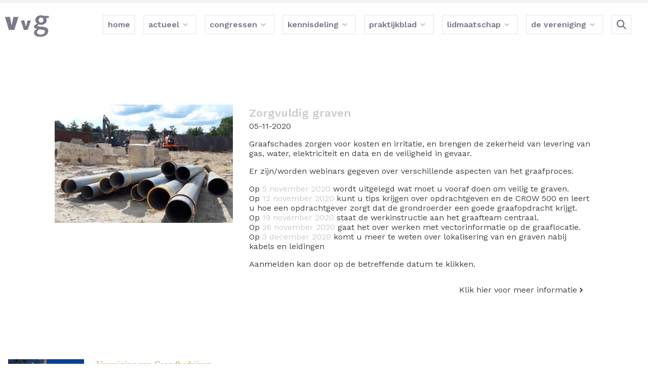

--- FILE ---
content_type: text/html;charset=UTF-8
request_url: https://www.vvg.nl/actueel/webinars/maatschappelijke-waarden-bij-gebiedstransformaties/9
body_size: 4291
content:
<!DOCTYPE html><html lang="nl"><head><meta charset="utf-8"><title></title><meta property="og:title" content="Zorgvuldig graven">
<meta property="og:type" content="article">
<meta property="og:url" content="https://www.vvg.nl/actueel/webinars/maatschappelijke-waarden-bij-gebiedstransformaties/9">
<meta name="keywords" content="">
<meta name="description" content=""><script src="/script.js?ts=1766196089.5856"></script><!-- dsb--><style media="all">@font-face{font-family:'Morton';src:url("/fonts/Morton/Morton-Medium.woff2") format('woff2'), url("/fonts/Morton/Morton-Medium.woff") format('woff'), url("/fonts/Morton/Morton-Medium.ttf") format('truetype');font-weight:500;font-style:normal;font-display:swap}@font-face{font-family:'Morton';src:url("/fonts/Morton/Morton-Black.woff2") format('woff2'), url("/fonts/Morton/Morton-Black.woff") format('woff'), url("/fonts/Morton/Morton-Black.ttf") format('truetype');font-weight:900;font-style:normal;font-display:swap}@font-face{font-family:'Morton';src:url("/fonts/Morton/Morton-Thin.woff2") format('woff2'), url("/fonts/Morton/Morton-Thin.woff") format('woff'), url("/fonts/Morton/Morton-Thin.ttf") format('truetype');font-weight:100;font-style:normal;font-display:swap}@font-face{font-family:'Morton Extra';src:url("/fonts/Morton/Morton-ExtraBold.woff2") format('woff2'), url("/fonts/Morton/Morton-ExtraBold.woff") format('woff'), url("/fonts/Morton/Morton-ExtraBold.ttf") format('truetype');font-weight:800;font-style:normal;font-display:swap}@font-face{font-family:'Morton Extra';src:url("/fonts/Morton/Morton-ExtraLight.woff2") format('woff2'), url("/fonts/Morton/Morton-ExtraLight.woff") format('woff'), url("/fonts/Morton/Morton-ExtraLight.ttf") format('truetype');font-weight:200;font-style:normal;font-display:swap}@font-face{font-family:'Morton';src:url("/fonts/Morton/Morton-Regular.woff2") format('woff2'), url("/fonts/Morton/Morton-Regular.woff") format('woff'), url("/fonts/Morton/Morton-Regular.ttf") format('truetype');font-weight:normal;font-style:normal;font-display:swap}@font-face{font-family:'Morton Book';src:url("/fonts/Morton/Morton-Book.woff2") format('woff2'), url("/fonts/Morton/Morton-Book.woff") format('woff'), url("/fonts/Morton/Morton-Book.ttf") format('truetype');font-weight:normal;font-style:normal;font-display:swap}@font-face{font-family:'Morton';src:url("/fonts/Morton/Morton-Light.woff2") format('woff2'), url("/fonts/Morton/Morton-Light.woff") format('woff'), url("/fonts/Morton/Morton-Light.ttf") format('truetype');font-weight:300;font-style:normal;font-display:swap}@font-face{font-family:'Morton';src:url("/fonts/Morton/Morton-Bold.woff2") format('woff2'), url("/fonts/Morton/Morton-Bold.woff") format('woff'), url("/fonts/Morton/Morton-Bold.ttf") format('truetype');font-weight:bold;font-style:normal;font-display:swap}</style><!-- dse --><link href="/media/253/NL/Website%20settings/4/original/favicon-%25281%2529.png" rel="icon">
<link href="/css/style.css?ts=1766196089.5832" media="screen" rel="stylesheet" type="text/css"><script async src="https://www.googletagmanager.com/gtag/js?id=G-R6Z9JYCSL8"></script><script>window.dataLayer=window.dataLayer||[];function gtag(){dataLayer.push(arguments)};gtag('js', new Date());gtag('config', 'G-R6Z9JYCSL8', { 'anonymize_ip': true });</script><script>var _paq=_paq||[];_paq.push(["trackPageView"]),_paq.push(["enableLinkTracking"]),function(){var e=("https:"==document.location.protocol?"https":"http")+"://piwik.easyhandling.nl/";_paq.push(["setTrackerUrl",e+"piwik.php"]),_paq.push(["setSiteId",265]);var t=document,a=t.createElement("script"),p=t.getElementsByTagName("script")[0];a.type="text/javascript",a.defer=!0,a.async=!0,a.src=e+"piwik.js",p.parentNode.insertBefore(a,p)}();</script><meta name="robots" content="index, follow"/><meta name="viewport" content="width=device-width, initial-scale=1, maximum-scale=1"/><meta name="format-detection" content="telephone=no"></head><body><input name="nav" type="checkbox" id="nav-expand" /><div class="main"><noscript><p><img src="http://piwik.easyhandling.nl/piwik.php?idsite=265" style="border:0;" alt="" /></p></noscript><div class="section section1 layer-navigation sticky" data-alignment="right"><div class="section-background"></div>            <div class="navham"><label for="nav-expand" class="hamburger"><svg xmlns="http://www.w3.org/2000/svg" viewBox="0 0 48 48" width="48" height="48"><path class="cls-1" d="M38.71 36.84H8.21l1.5-4.61h30.5l-1.5 4.61zm0-10.81H8.21l1.5-4.61h30.5l-1.5 4.61zm0-10.82H8.21l1.5-4.61h30.5l-1.5 4.61z"/></svg><span class="hamburger-box"><span class="hamburger-inner"></span></span></label></div>
            <div class="section-content">
                <div class="inner-content">
                    <div itemscope itemtype="http://schema.org/Organization"><meta itemprop="name" content="logo" /><a itemprop="url" href="/" class="logo"><svg id="Laag_1" data-name="Laag 1" xmlns="http://www.w3.org/2000/svg" viewBox="0 0 100 50"><defs><style>.cls-1{fill:#7b7a8a;}</style></defs><path class="cls-1" d="M2,3.85H13l3.61,18.6h.08l4-18.6h11l-9.3,28.73H10.68Z"/><path class="cls-1" d="M36.8,11.67h7.6l3.45,13.7h.08l3.78-13.7h7.35L51.75,32.59H43.49Z"/><path class="cls-1" d="M91.84,6.19a7.08,7.08,0,0,1,1.8,4.8c0,6.47-5.6,10.15-11.58,10.15a19.54,19.54,0,0,1-5.73-.81c-1.18.87-2.74,1.74-2.74,2.86,0,1.37,1.93,1.62,9,2.24S97,27,97,34.77c0,8.6-9.21,12.89-17.12,12.89-10,0-14.2-4.67-14.2-9.21s3.43-6.54,6.73-8.22V30.1c-2.87-.62-6.73-1.31-6.73-4.36,0-2.74,2.12-4.11,7.35-7.41A7.92,7.92,0,0,1,68.73,11C68.73,4.26,74.4.34,80.88.34a15.68,15.68,0,0,1,7,1.37L98,1.52V6.38ZM80.5,42.81c5.42,0,9.28-3.37,9.28-6.61s-1.24-3.67-12.14-5c-2.43,1.5-5.48,3.18-5.48,6.17C72.16,41.44,77.2,42.81,80.5,42.81ZM76,11a5,5,0,0,0,5.35,5.29c3.43,0,5.11-2.31,5.11-5.61,0-3-1.87-5.48-4.92-5.48C78,5.19,76,7.56,76,11Z"/></svg><meta itemprop="logo" content="/media/253/NL/Website settings/4/800x800xfit@70/logo-vvg-grey.svg.png" /></a></div>
                    <nav>
                        <div><ul class="menu"><li><input name="nav" type="radio" id="nav-0-1" value="1" /><a class="mitem" href="/"><span>home</span></a></li><li class="has-children drop"><input name="nav" type="radio" id="nav-0-2" value="1" /><label for="nav-0-2" class="mitem"><span>actueel</span></label><div class="submenu"><ul><li><input name="nav" type="radio" id="nav-2_1-1" value="1" /><a class="mitem" href="/actueel/nieuws"><span>nieuws</span></a></li><li><input name="nav" type="radio" id="nav-2_1-2" value="1" /><a class="mitem" href="/actueel/vacatures"><span>vacatures</span></a></li><li><input name="nav" type="radio" id="nav-2_1-3" value="1" /><a class="mitem" href="/actueel/webinars"><span>webinars/bijeenkomsten</span></a></li></ul></div></li><li class="has-children drop"><input name="nav" type="radio" id="nav-0-3" value="1" /><label for="nav-0-3" class="mitem"><span>congressen</span></label><div class="submenu"><ul><li><input name="nav" type="radio" id="nav-3_1-1" value="1" /><a class="mitem" href="/congressen/aanmelden-congres"><span>aanmelden congres</span></a></li><li><input name="nav" type="radio" id="nav-3_1-2" value="1" /><a class="mitem" href="/congressen/presentaties"><span>presentaties</span></a></li><li><input name="nav" type="radio" id="nav-3_1-3" value="1" /><a class="mitem" href="/congressen/terugblik"><span>terugblik</span></a></li></ul></div></li><li class="has-children drop"><input name="nav" type="radio" id="nav-0-4" value="1" /><label for="nav-0-4" class="mitem"><span>kennisdeling</span></label><div class="submenu"><ul><li><input name="nav" type="radio" id="nav-4_1-1" value="1" /><a class="mitem" href="/publicaties-kennisdeling/nota-grondbeleid"><span>nota's grondbeleid</span></a></li><li class="has-children drop"><input name="nav" type="radio" id="nav-4_1-2" value="1" /><a class="mitem" href="/publicaties-kennisdeling/publicaties"><span>publicaties</span></a><div class="submenu"><ul><li><input name="nav" type="radio" id="nav-2_5-1" value="1" /><a class="mitem" href="/publicaties-kennisdeling/publicaties/webinars-hr-26/11/21"><span>Webinars HR 26/11/21</span></a></li></ul></div></li><li><input name="nav" type="radio" id="nav-4_1-3" value="1" /><a class="mitem" href="/publicaties-kennisdeling/handige-links"><span>handige links</span></a></li><li><input name="nav" type="radio" id="nav-4_1-4" value="1" /><a class="mitem" href="/publicaties-kennisdeling/dossiers"><span>dossiers</span></a></li><li><input name="nav" type="radio" id="nav-4_1-5" value="1" /><a class="mitem" href="/publicaties-kennisdeling/archief"><span>archief</span></a></li></ul></div></li><li class="has-children drop"><input name="nav" type="radio" id="nav-0-5" value="1" /><label for="nav-0-5" class="mitem"><span>praktijkblad</span></label><div class="submenu"><ul><li><input name="nav" type="radio" id="nav-5_1-1" value="1" /><a class="mitem" href="/praktijkblad/over-het-praktijkblad"><span>over het praktijkblad</span></a></li><li><input name="nav" type="radio" id="nav-5_1-2" value="1" /><a class="mitem" href="/praktijkblad/edities"><span>edities</span></a></li><li class="has-children drop"><input name="nav" type="radio" id="nav-5_1-3" value="1" /><a class="mitem" href="/praktijkblad/download"><span>download</span></a><div class="submenu"><ul><li><input name="nav" type="radio" id="nav-3_6-1" value="1" /><label for="nav-3_6-1" class="mitem"><span>download</span></label></li></ul></div></li></ul></div></li><li class="has-children drop"><input name="nav" type="radio" id="nav-0-6" value="1" /><label for="nav-0-6" class="mitem"><span>lidmaatschap</span></label><div class="submenu"><ul><li><input name="nav" type="radio" id="nav-6_1-1" value="1" /><a class="mitem" href="/lidmaatschap/word-lid/-donateur"><span>word lid / donateur</span></a></li><li><input name="nav" type="radio" id="nav-6_1-2" value="1" /><a class="mitem" href="/lidmaatschap/gegevens-wijzigen"><span>gegevens wijzigen</span></a></li><li><input name="nav" type="radio" id="nav-6_1-3" value="1" /><a class="mitem" href="/lidmaatschap/privacy-policy"><span>Privacy policy</span></a></li></ul></div></li><li class="has-children drop"><input name="nav" type="radio" id="nav-0-7" value="1" /><label for="nav-0-7" class="mitem"><span>de vereniging</span></label><div class="submenu"><ul><li><input name="nav" type="radio" id="nav-7_1-1" value="1" /><a class="mitem" href="/de-vereniging/bestuur"><span>bestuur</span></a></li><li><input name="nav" type="radio" id="nav-7_1-2" value="1" /><a class="mitem" href="/de-vereniging/bureau"><span>bureau</span></a></li><li><input name="nav" type="radio" id="nav-7_1-3" value="1" /><a class="mitem" href="/de-vereniging/ereleden"><span>ereleden</span></a></li><li><input name="nav" type="radio" id="nav-7_1-4" value="1" /><a class="mitem" href="/de-vereniging/regio-s"><span>regio's</span></a></li><li><input name="nav" type="radio" id="nav-7_1-5" value="1" /><a class="mitem" href="/de-vereniging/contact"><span>contact</span></a></li></ul></div></li></ul><form class="search" method="get" action="/"><input type="text" name="s" /><button></button></form></div>
                        <div><ul class="menu2"><li class="language"></li></ul></div>
                    </nav>
                </div>
            </div><div class="section-foreground"></div></div><div id="dsx2" class="section section2 layer-articles" data-type="detail"><div class="section-background"></div><div class="section-content"><div class="inner-content">
            <div class="item type1" data-id="1251">
                <div class="item-content">
                    <div class="image"><span class="image-holder"><img src="/media/253/NL/Pagina/1059/360x240xcover@70@@/20200715_170346.jpg" width="360" height="240" alt=""></span></div>
                    <div class="content"><div>
                       <div class="title"><h1>Zorgvuldig graven</h1></div>
                       <div class="date"><div>05-11-2020</div></div>
                       <div class="text"><p>Graafschades zorgen voor kosten en irritatie, en brengen de zekerheid van levering van gas, water, elektriciteit en data en de veiligheid in gevaar.</p>

<p>Er zijn/worden webinars gegeven over verschillende aspecten van het graafproces.</p>

<p>Op <a href="https://www.webinartv.nl/agentschap-telecom-agenda/ev-dit-doe-ik-er-mee/">5 november 2020</a> wordt uitgelegd wat moet u&nbsp;vooraf doen om veilig te graven.<br />
Op <a href="https://www.webinartv.nl/agentschap-telecom-agenda/hoe-pas-ik-als-opdrachtgever-de-crow500-%C3%A9cht-toe-in-mijn-praktijk/">12 november 2020 </a>kunt u tips krijgen over opdrachtgeven en de CROW 500 en leert u hoe een opdrachtgever zorgt dat de grondroerder een goede graafopdracht krijgt.<br />
Op <a href="https://vng.nl/agenda/webinars-zorgvuldig-graven-werkinstructie-aan-het-graafteam">19 november 2020</a> staat de werkinstructie aan het graafteam centraal.<br />
Op <a href="https://vng.nl/agenda/webinars-zorgvuldig-graven-werken-met-vectorinformatie-op-de-graaflocatie">26 november 2020</a> gaat het over werken met vectorinformatie op de graaflocatie.<br />
Op <a href="https://vng.nl/agenda/webinars-zorgvuldig-graven-lokalisering-van-en-graven-nabij-kabels-en-leidingen">3 december 2020</a> komt u meer te weten over lokalisering van en graven nabij kabels en leidingen</p>

<p>Aanmelden kan door op de betreffende datum te klikken.</p>
</div>
                       <div class="link"><a href="https://vng.nl/agenda/webinars-zorgvuldig-graven-eis-voorzorgsmaatregel" class="button">Klik hier voor meer informatie</a></div>
                   </div></div>
               </div>
            </div>
        </div></div><div class="section-foreground"></div></div><div class="section section3 layer-footer" data-type="3"><div class="section-background"></div><div class="section-content"><div class="inner-content"><div class="columns"><div><span class="image-holder"><img src="/media/253/NL/Website settings/24/300x300xfit@70/vvg.jpg" width="300" height="300" alt=""></span></div><div><address itemscope="" itemtype="http://schema.org/Organization"><div itemprop="name"><div class="title"><span>Vereniging van Grondbedrijven</span></div></div><div class="nobr"><span><span itemprop="address">Nassaulaan 12</span></span> - <span>2514 JS</span> - <span>Den Haag</span></div><div><a href="tel:070-3738669"><meta itemprop="telephone" content="070-3738669">070 - 3738669</a> - <a href="mailto:info@vvg.nl"><meta itemprop="email" content="info@vvg.nl">info@vvg.nl</a></div></address><div class="socials"><a href="https://twitter.com/VVGrond" target="_self" class="social icon-twitter"></a><a href="https://www.linkedin.com/company/vereniging-van-grondbedrijven/" target="_self" class="social icon-linkedin"></a></div></div><div><ul data-label="De vereniging"><li><a href="/de-vereniging/bestuur">Bestuur</a></li><li><a href="/de-vereniging/bureau">Bureau</a></li><li><a href="/de-vereniging/regio-s">Regio's</a></li></ul><ul data-label="VvG"><li><a href="/de-vereniging/contact">Contact</a></li><li><a href="/lidmaatschap/word-lid/-donateur">Word lid / donateur</a></li><li><a href="/praktijkblad/edities">Praktijkblad</a></li></ul></div></div></div></div><div class="section-foreground"></div></div><div id="dsx4" class="section section4 layer-footer-links"><div class="section-background"></div><div class="section-content"><div class="inner-content"><ul class="footer-links">
    <li class=""><a href="/">home</a></li>
</ul><a href="https://www.multiminded.nl" target="_blank"><span class="icon-multiminded"></span></a></div></div><div class="section-foreground"></div></div><!--  --><script>
    //<!--
                    (function() {
                    window.WebFontConfig = {google: {families: ["Work Sans:100,200,300,400,500,600,700,800,900"]}};
                    var wf = document.createElement('script');
                    wf.src = 'https://ajax.googleapis.com/ajax/libs/webfont/1/webfont.js';
                    wf.type = 'text/javascript';
                    wf.async = 'true';
                    var s = document.getElementsByTagName('script')[0];
                    s.parentNode.insertBefore(wf, s);
                })();
    //-->
</script></div></body></html><!-- cached on 2025-12-20 03:01:29-->

--- FILE ---
content_type: text/css
request_url: https://www.vvg.nl/css/style.css?ts=1766196089.5832
body_size: 27175
content:
@font-face{font-family:'Morton';src:url("/fonts/Morton/Morton-Medium.woff2") format('woff2'), url("/fonts/Morton/Morton-Medium.woff") format('woff'), url("/fonts/Morton/Morton-Medium.ttf") format('truetype');font-weight:500;font-style:normal;font-display:swap}@font-face{font-family:'Morton';src:url("/fonts/Morton/Morton-Black.woff2") format('woff2'), url("/fonts/Morton/Morton-Black.woff") format('woff'), url("/fonts/Morton/Morton-Black.ttf") format('truetype');font-weight:900;font-style:normal;font-display:swap}@font-face{font-family:'Morton';src:url("/fonts/Morton/Morton-Thin.woff2") format('woff2'), url("/fonts/Morton/Morton-Thin.woff") format('woff'), url("/fonts/Morton/Morton-Thin.ttf") format('truetype');font-weight:100;font-style:normal;font-display:swap}@font-face{font-family:'Morton Extra';src:url("/fonts/Morton/Morton-ExtraBold.woff2") format('woff2'), url("/fonts/Morton/Morton-ExtraBold.woff") format('woff'), url("/fonts/Morton/Morton-ExtraBold.ttf") format('truetype');font-weight:800;font-style:normal;font-display:swap}@font-face{font-family:'Morton Extra';src:url("/fonts/Morton/Morton-ExtraLight.woff2") format('woff2'), url("/fonts/Morton/Morton-ExtraLight.woff") format('woff'), url("/fonts/Morton/Morton-ExtraLight.ttf") format('truetype');font-weight:200;font-style:normal;font-display:swap}@font-face{font-family:'Morton';src:url("/fonts/Morton/Morton-Regular.woff2") format('woff2'), url("/fonts/Morton/Morton-Regular.woff") format('woff'), url("/fonts/Morton/Morton-Regular.ttf") format('truetype');font-weight:normal;font-style:normal;font-display:swap}@font-face{font-family:'Morton Book';src:url("/fonts/Morton/Morton-Book.woff2") format('woff2'), url("/fonts/Morton/Morton-Book.woff") format('woff'), url("/fonts/Morton/Morton-Book.ttf") format('truetype');font-weight:normal;font-style:normal;font-display:swap}@font-face{font-family:'Morton';src:url("/fonts/Morton/Morton-Light.woff2") format('woff2'), url("/fonts/Morton/Morton-Light.woff") format('woff'), url("/fonts/Morton/Morton-Light.ttf") format('truetype');font-weight:300;font-style:normal;font-display:swap}@font-face{font-family:'Morton';src:url("/fonts/Morton/Morton-Bold.woff2") format('woff2'), url("/fonts/Morton/Morton-Bold.woff") format('woff'), url("/fonts/Morton/Morton-Bold.ttf") format('truetype');font-weight:bold;font-style:normal;font-display:swap}html{font-family:sans-serif;-ms-text-size-adjust:100%;-webkit-text-size-adjust:100%}body{margin:0}article,aside,details,figcaption,figure,footer,header,hgroup,main,menu,nav,section,summary{display:block}audio,canvas,progress,video{display:inline-block;vertical-align:baseline}audio:not([controls]){display:none;height:0}[hidden],template{display:none}a{background-color:transparent}a:active,a:hover{outline:0}abbr[title]{border-bottom:1px dotted}b,strong{font-weight:bold}dfn{font-style:italic}h1{font-size:2em;margin:0.67em 0}mark{background:#ff0;color:#000}small{font-size:80%}sub,sup{font-size:75%;line-height:0;position:relative;vertical-align:baseline}sup{top:-0.5em}sub{bottom:-0.25em}img{border:0}svg:not(:root){overflow:hidden}figure{margin:1em 40px}hr{box-sizing:content-box;height:0}pre{overflow:auto}code,kbd,pre,samp{font-family:monospace, monospace;font-size:1em}button,input,optgroup,select,textarea{color:inherit;font:inherit;margin:0}button{overflow:visible}button,select{text-transform:none}button,html input[type="button"],input[type="reset"],input[type="submit"]{-webkit-appearance:button;cursor:pointer}button[disabled],html input[disabled]{cursor:default}button::-moz-focus-inner,input::-moz-focus-inner{border:0;padding:0}input{line-height:normal}input[type="checkbox"],input[type="radio"]{box-sizing:border-box;padding:0}input[type="number"]::-webkit-inner-spin-button,input[type="number"]::-webkit-outer-spin-button{height:auto}input[type="search"]{-webkit-appearance:textfield;box-sizing:content-box}input[type="search"]::-webkit-search-cancel-button,input[type="search"]::-webkit-search-decoration{-webkit-appearance:none}fieldset{border:1px solid #c0c0c0;margin:0 2px;padding:0.35em 0.625em 0.75em}legend{border:0;padding:0}textarea{overflow:auto}optgroup{font-weight:bold}table{border-collapse:collapse;border-spacing:0}td,th{padding:0}input[name="nav"]{display:none}.noselect{-webkit-touch-callout:none;-webkit-user-select:none;-khtml-user-select:none;-moz-user-select:none;-ms-user-select:none;user-select:none}select,input{-webkit-appearance:none;-moz-appearance:none;-ms-appearance:none;-o-appearance:none;appearance:none;outline:none}select::-ms-expand{display:none}input,select,textarea,button{font-family:inherit}html{box-sizing:border-box}html *,html *:before,html *:after{box-sizing:inherit}*{margin:0;padding:0}ul{margin-left:1.25em}a{text-decoration:none}p{margin:1em 0}body>.main{display:flex;min-height:100vh;flex-flow:column}body>.main .module-404{padding:4em 0}body>.main .layer-footer{margin-top:auto}.section{position:relative}.section .section-background,.section .section-foreground{position:absolute;left:0;top:0;width:100%;height:100%;pointer-events:none}.section .section-foreground{z-index:1}.section-content{max-width:1920px;margin:0 auto;position:relative}.shadow-hover{transition:box-shadow 0.3s ease-in-out}.shadow-hover:hover{box-shadow:1px 1px 20px rgba(0, 0, 0, 0.35)}.video-holder video{display:block;width:100%;height:auto}.video-holder video+.placeholder{display:block}.image-holder{position:relative;display:block}.image-holder img{display:block;max-width:100%;width:100%;height:auto}.image-holder>.placeholder{display:block}.image-holder>.placeholder+img{position:absolute;left:0;top:0;right:0;bottom:0}[data-aspect="4:3"]{width:100%}[data-aspect="4:3"] .image-holder{display:block;position:relative;width:100%;height:0;padding-top:75%}[data-aspect="4:3"] .image-holder img{position:absolute;left:0;top:0;width:100%;height:100%}.reset-button{cursor:pointer;background:#445566;color:#434343;font-size:calc(0.7633587786vw - -8.1832061069px);line-height:1.0625em;height:2.5em;line-height:2.5em;padding:0 1em}@media (max-width:500px){.reset-button{font-size:12px}}@media (min-width:1024px){.reset-button{font-size:16px}}.module-accommodation-matrix .reset-button{position:absolute;margin-top:0.5em;right:1.5em}.ribbon{position:absolute;left:-5px;top:-5px;z-index:1;overflow:hidden;width:75px;height:75px;text-align:right}.ribbon span{font-size:10px;font-weight:bold;color:#FFF;text-transform:uppercase;text-align:center;line-height:20px;transform:rotate(-45deg);-webkit-transform:rotate(-45deg);width:100px;display:block;background:#79A70A;background:linear-gradient(#18A0E1 0%, #18a0e1 100%);box-shadow:0 3px 7px -5px black;position:absolute;top:19px;left:-21px}.ribbon span::before{content:"";position:absolute;left:0px;top:100%;z-index:-1;border-left:3px solid #087F8F;border-right:3px solid transparent;border-bottom:3px solid transparent;border-top:3px solid #087F8F}.ribbon span::after{content:"";position:absolute;right:0px;top:100%;z-index:-1;border-left:3px solid transparent;border-right:3px solid #087F8F;border-bottom:3px solid transparent;border-top:3px solid #087F8F}.slider>.item+.item{display:none}.slider .swiper-wrapper{z-index:initial}.slider .swiper-wrapper .swiper-slide{max-width:100%}.slider>.navigation>.css,.slider+.navigation>.css{width:2em;height:2em;background-repeat:no-repeat;background-size:0.75em;font-size:0.75em}.slider>.navigation .swiper-button-prev,.slider+.navigation .swiper-button-prev,.slider>.navigation .swiper-container-rtl .swiper-button-next,.slider+.navigation .swiper-container-rtl .swiper-button-next{background-color:#434343;background-image:url("data:image/svg+xml,%3Csvg%20viewBox%3D%220%200%2013.303%2019.535%22%20xmlns%3D%22http%3A%2F%2Fwww.w3.org%2F2000%2Fsvg%22%3E%3Cpath%20d%3D%22M1.767%201.767l8%208-8%208%22%20fill%3D%22none%22%20stroke%3D%22white%22%20transform%3D%22rotate%28180%206.6515%209.7675%29%22%20stroke-miterlimit%3D%2210%22%20stroke-width%3D%224.999874999999999%22%2F%3E%3C%2Fsvg%3E");background-position:40% center;left:calc(-8.3333333333vw - -72px)}@media (max-width:768px){.slider>.navigation .swiper-button-prev,.slider+.navigation .swiper-button-prev,.slider>.navigation .swiper-container-rtl .swiper-button-next,.slider+.navigation .swiper-container-rtl .swiper-button-next{left:8px}}@media (min-width:1440px){.slider>.navigation .swiper-button-prev,.slider+.navigation .swiper-button-prev,.slider>.navigation .swiper-container-rtl .swiper-button-next,.slider+.navigation .swiper-container-rtl .swiper-button-next{left:-48px}}.slider>.navigation .swiper-button-next,.slider+.navigation .swiper-button-next,.slider>.navigation .swiper-container-rtl .swiper-button-prev,.slider+.navigation .swiper-container-rtl .swiper-button-prev{background-color:#434343;background-image:url("data:image/svg+xml,%3Csvg%20viewBox%3D%220%200%2013.303%2019.535%22%20xmlns%3D%22http%3A%2F%2Fwww.w3.org%2F2000%2Fsvg%22%3E%3Cpath%20d%3D%22M1.767%201.767l8%208-8%208%22%20fill%3D%22none%22%20stroke%3D%22white%22%20transform%3D%22rotate%280%206.6515%209.7675%29%22%20stroke-miterlimit%3D%2210%22%20stroke-width%3D%224.999874999999999%22%2F%3E%3C%2Fsvg%3E");background-position:60% center;right:calc(-8.3333333333vw - -72px)}@media (max-width:768px){.slider>.navigation .swiper-button-next,.slider+.navigation .swiper-button-next,.slider>.navigation .swiper-container-rtl .swiper-button-prev,.slider+.navigation .swiper-container-rtl .swiper-button-prev{right:8px}}@media (min-width:1440px){.slider>.navigation .swiper-button-next,.slider+.navigation .swiper-button-next,.slider>.navigation .swiper-container-rtl .swiper-button-prev,.slider+.navigation .swiper-container-rtl .swiper-button-prev{right:-48px}}@font-face{font-family:"icons";src:url("/fonts/icons/fonts/icons.ttf?jw6zz") format('truetype'), url("/fonts/icons/fonts/icons.woff?jw6zz") format('woff'), url("/fonts/icons/fonts/icons.svg?jw6zz#icons") format('svg');font-weight:normal;font-style:normal;font-display:block}[class^="icon-"],[class*=" icon-"]{font-family:"icons" !important;speak:none;font-style:normal;font-weight:normal;font-variant:normal;text-transform:none;line-height:1;-webkit-font-smoothing:antialiased;-moz-osx-font-smoothing:grayscale}.icon-character-chevron-down:before{content:"\e962"}.icon-chevron3:before{content:"\e980"}.icon-multiminded:before{content:"\e912"}.icon-phone:before{content:"\e901"}.icon-check2:before{content:"\e920"}.icon-envelope:before{content:"\e900"}.icon-down-arrowhead:before{content:"\e923"}@font-face{font-family:'Morton';src:url("/fonts/Morton/Morton-Medium.woff2") format('woff2'), url("/fonts/Morton/Morton-Medium.woff") format('woff'), url("/fonts/Morton/Morton-Medium.ttf") format('truetype');font-weight:500;font-style:normal;font-display:swap}@font-face{font-family:'Morton';src:url("/fonts/Morton/Morton-Black.woff2") format('woff2'), url("/fonts/Morton/Morton-Black.woff") format('woff'), url("/fonts/Morton/Morton-Black.ttf") format('truetype');font-weight:900;font-style:normal;font-display:swap}@font-face{font-family:'Morton';src:url("/fonts/Morton/Morton-Thin.woff2") format('woff2'), url("/fonts/Morton/Morton-Thin.woff") format('woff'), url("/fonts/Morton/Morton-Thin.ttf") format('truetype');font-weight:100;font-style:normal;font-display:swap}@font-face{font-family:'Morton Extra';src:url("/fonts/Morton/Morton-ExtraBold.woff2") format('woff2'), url("/fonts/Morton/Morton-ExtraBold.woff") format('woff'), url("/fonts/Morton/Morton-ExtraBold.ttf") format('truetype');font-weight:800;font-style:normal;font-display:swap}@font-face{font-family:'Morton Extra';src:url("/fonts/Morton/Morton-ExtraLight.woff2") format('woff2'), url("/fonts/Morton/Morton-ExtraLight.woff") format('woff'), url("/fonts/Morton/Morton-ExtraLight.ttf") format('truetype');font-weight:200;font-style:normal;font-display:swap}@font-face{font-family:'Morton';src:url("/fonts/Morton/Morton-Regular.woff2") format('woff2'), url("/fonts/Morton/Morton-Regular.woff") format('woff'), url("/fonts/Morton/Morton-Regular.ttf") format('truetype');font-weight:normal;font-style:normal;font-display:swap}@font-face{font-family:'Morton Book';src:url("/fonts/Morton/Morton-Book.woff2") format('woff2'), url("/fonts/Morton/Morton-Book.woff") format('woff'), url("/fonts/Morton/Morton-Book.ttf") format('truetype');font-weight:normal;font-style:normal;font-display:swap}@font-face{font-family:'Morton';src:url("/fonts/Morton/Morton-Light.woff2") format('woff2'), url("/fonts/Morton/Morton-Light.woff") format('woff'), url("/fonts/Morton/Morton-Light.ttf") format('truetype');font-weight:300;font-style:normal;font-display:swap}@font-face{font-family:'Morton';src:url("/fonts/Morton/Morton-Bold.woff2") format('woff2'), url("/fonts/Morton/Morton-Bold.woff") format('woff'), url("/fonts/Morton/Morton-Bold.ttf") format('truetype');font-weight:bold;font-style:normal;font-display:swap}.block[data-type="media"]{padding-left:1em;padding-top:1em;padding-right:1em;padding-bottom:1em}.block[data-type="form"]{padding-left:1em;padding-top:1em;padding-right:1em;padding-bottom:1em}.block[data-type="form"] .layer-form .section-content .inner-content{padding:0}.block[data-type="form"] .layer-form .section-content .inner-content form{padding:0}.block[data-type="quote"]{padding-left:2em;padding-top:1em;padding-right:2em;padding-bottom:1em;margin-left:1em}.block[data-type="quote"] q{font-family:Merriweather Sans}.block[data-type="quote"] q:before,.block[data-type="quote"] q:after{content:none}.block[data-type="quote"] .suptitle{font-weight:700;text-transform:uppercase;font-size:1.1em}.block[data-type="quote"] .subtitle{font-weight:700;text-transform:uppercase;font-size:1.1em}.block[data-type="text"]{padding-left:1em;padding-top:1em;padding-right:1em;padding-bottom:1em}.block[data-type="text"] div.title{color:#434343}.block[data-type="text"] .text,.block[data-type="text"] .text2{overflow:auto}.block[data-type="text"] .text>p:first-of-type,.block[data-type="text"] .text2>p:first-of-type{margin-top:0}.block[data-type="text"] .link{margin-top:2em}.block[data-type="text"] .button{color:#cbaa69;font-weight:600;font-size:16px}.block[data-type="text"] .button:before{border-color:#cbaa69}.block[data-type="login"],.block[data-type="registration"]{max-width:800px;margin:0 auto;padding-left:16px;padding-top:16px;padding-right:16px;padding-bottom:16px}.block[data-type="login"] div.success,.block[data-type="registration"] div.success,.block[data-type="login"] div.error,.block[data-type="registration"] div.error{padding:8px 16px;color:#fff}.block[data-type="login"] div.error,.block[data-type="registration"] div.error{background:#cf000f}.block[data-type="login"] div.success,.block[data-type="registration"] div.success{background:#009944}.block[data-type="login"] div.title,.block[data-type="registration"] div.title{color:#434343;font-family:Merriweather;font-weight:400;line-height:1.3em;font-size:calc(1.3358778626vw - -14.320610687px)}@media (max-width:500px){.block[data-type="login"] div.title,.block[data-type="registration"] div.title{font-size:21px}}@media (min-width:1024px){.block[data-type="login"] div.title,.block[data-type="registration"] div.title{font-size:28px}}.block[data-type="login"] form li>fieldset>label,.block[data-type="registration"] form li>fieldset>label{display:flex;align-items:flex-start}.block[data-type="login"] form li>fieldset>label input[type="checkbox"],.block[data-type="registration"] form li>fieldset>label input[type="checkbox"]{flex:0 0 1em;appearance:auto !important;transform:translateY(3px);margin-right:0.5em}.block[data-type="login"] form li>fieldset+ul,.block[data-type="registration"] form li>fieldset+ul{background-color:indianred;color:#fff;padding:0.5em 1em}.block[data-type="login"] form ul,.block[data-type="registration"] form ul{margin-left:0;list-style:none}.block[data-type="login"] form ul .title,.block[data-type="registration"] form ul .title{font-size:24px}.block[data-type="login"] form ul .title.smaller,.block[data-type="registration"] form ul .title.smaller{font-size:20px}.block[data-type="login"] form label,.block[data-type="registration"] form label{display:block;margin:8px 0}.block[data-type="login"] form label>span:first-child,.block[data-type="registration"] form label>span:first-child{display:none}.block[data-type="login"] form label>:last-child:not([type="submit"]),.block[data-type="registration"] form label>:last-child:not([type="submit"]){width:100%}.block[data-type="login"] form label select option,.block[data-type="registration"] form label select option{font-size:16px}.block[data-type="login"] form label select option[disabled],.block[data-type="registration"] form label select option[disabled]{opacity:0.5}.block[data-type="login"] form label select,.block[data-type="registration"] form label select,.block[data-type="login"] form label input[type="text"],.block[data-type="registration"] form label input[type="text"],.block[data-type="login"] form label input[type="email"],.block[data-type="registration"] form label input[type="email"],.block[data-type="login"] form label textarea,.block[data-type="registration"] form label textarea{font-size:inherit;outline:none;padding-left:0.5em;padding-top:0.5em;padding-right:0.5em;padding-bottom:0.5em;color:#434343;border-color:rgba(67, 67, 67, 0.5);border-style:solid;border-width:1px}.block[data-type="login"] form label select.input-error,.block[data-type="registration"] form label select.input-error,.block[data-type="login"] form label input[type="text"].input-error,.block[data-type="registration"] form label input[type="text"].input-error,.block[data-type="login"] form label input[type="email"].input-error,.block[data-type="registration"] form label input[type="email"].input-error,.block[data-type="login"] form label textarea.input-error,.block[data-type="registration"] form label textarea.input-error{border-color:#ff0000;background-color:rgba(255, 0, 0, 0.05)}.block[data-type="login"] form label+ul,.block[data-type="registration"] form label+ul{display:none}.block[data-type="login"] form [type="submit"],.block[data-type="registration"] form [type="submit"]{border:none;float:right;margin-top:0.5em;padding:8px 16px;color:#fff;background-color:rgba(67, 67, 67, 0.9);font-weight:normal;text-transform:uppercase}.block[data-type="login"] form input[readonly="readonly"],.block[data-type="registration"] form input[readonly="readonly"]{background-color:#f5f5f5}.block[data-type="login"] form li+li>.title,.block[data-type="registration"] form li+li>.title{margin-top:40px}.block[data-type="login"] form:after,.block[data-type="registration"] form:after{content:'';display:table;clear:both}.layer-banners{overflow:hidden}.layer-banners .section-content{max-width:1280px;padding-top:6em;padding-bottom:6em}.layer-banners .section-content .inner-content h1{display:inline-block;margin-bottom:2em;left:50%;transform:translateX(-50%);position:relative}.layer-banners .section-content .inner-content h1:before,.layer-banners .section-content .inner-content h1:after{content:'';background:rgba(67, 67, 67, 0.2);height:1px;width:50vw;position:absolute;top:50%}.layer-banners .section-content .inner-content h1:before{right:110%}.layer-banners .section-content .inner-content h1:after{left:110%}.layer-banners .section-content .inner-content>div{display:flex;flex-wrap:wrap;justify-content:space-between;margin:-2em}.layer-banners .section-content .inner-content>div>*{flex:1 1 auto;width:calc(33.3333333333% - 4em);margin:2em;position:relative;min-width:220px}.layer-banners .section-content .inner-content>div>*:empty{margin:0 2em}.layer-banners[data-type="simple"] .section-content .inner-content>div>*>div{position:absolute;bottom:0;width:100%;background:#434343;color:#fff;text-align:center}.layer-banners[data-type="simple"] .section-content .inner-content>div>*>div .title{font-size:16px;font-size:1em;text-transform:uppercase;line-height:1.4em;padding:0.4em 0}.layer-banners[data-type="simple"] .section-content .inner-content>div>*>div .title:before{content:'';background:url("data:image/svg+xml,%3Csvg%20viewBox%3D%220%200%2013.303%2019.535%22%20xmlns%3D%22http%3A%2F%2Fwww.w3.org%2F2000%2Fsvg%22%3E%3Cpath%20d%3D%22M1.767%201.767l8%208-8%208%22%20fill%3D%22none%22%20stroke%3D%22%23434343%22%20transform%3D%22rotate%280%206.6515%209.7675%29%22%20stroke-miterlimit%3D%2210%22%20stroke-width%3D%224.999874999999999%22%2F%3E%3C%2Fsvg%3E") no-repeat center center / contain;width:0.65em;height:0.65em;margin-right:0.5em;margin-top:-0.25em;display:inline-block;vertical-align:middle}.layer-banners[data-type="simple"] .section-content .inner-content>div>*:hover>div{transform:none}.layer-banners[data-type="website"] .section-content .inner-content>div>*:not(:empty){background:#434343}.layer-banners[data-type="website"] .section-content .inner-content>div>* .image-holder{border:1px solid rgba(67, 67, 67, 0.3)}.layer-banners[data-type="website"] .section-content .inner-content>div>*>div{padding:1em;color:#434343}.layer-banners[data-type="website"] .section-content .inner-content>div>*>div .title{font-size:22px;font-size:1.375em;color:#434343;margin-bottom:1em;text-transform:uppercase}.layer-banners[data-type="website"] .section-content .inner-content>div>*>div .text{font-size:calc(0.3816793893vw - -11.0916030534px);line-height:1.8em;margin-bottom:1em}@media (max-width:500px){.layer-banners[data-type="website"] .section-content .inner-content>div>*>div .text{font-size:13px}}@media (min-width:1024px){.layer-banners[data-type="website"] .section-content .inner-content>div>*>div .text{font-size:15px}}.layer-banners[data-type="website"] .section-content .inner-content>div>*>div .button{float:right}.layer-banners[data-type="website"] .section-content .inner-content>div>*>div:after{content:'';display:table;clear:both}.layer-blocks{margin-top:0em;margin-bottom:0em}.layer-blocks[data-format="new-products"] .section-content>.title{text-align:right;margin-bottom:1em}@media (max-width:767px){.layer-blocks[data-format="new-products"] .section-content>.title{text-align:center;margin-bottom:-1em}}.layer-blocks[data-format="new-products"] .section-content .inner-content .items-holder .swiper-wrapper{align-items:normal}.layer-blocks[data-format="new-products"] .section-content .inner-content .items-holder .swiper-wrapper .swiper-slide{height:auto;display:flex}.layer-blocks .section-content{max-width:1280px;margin:0em auto 0em auto;padding:0 1em}.layer-blocks .section-content>.title{text-align:center}.layer-blocks .section-content .inner-content .items-holder{margin:-15px;display:flex}.layer-blocks .section-content .inner-content .items-holder .items-holder:not(.slider){display:flex;flex-wrap:wrap;justify-content:space-around}.layer-blocks .section-content .inner-content .items-holder .items-holder:not(.slider) .item{flex:0 1 100%}.layer-blocks .section-content .inner-content .items-holder .items-holder:not(.slider)[data-column-count]{flex-wrap:wrap;justify-content:normal}.layer-blocks .section-content .inner-content .items-holder .items-holder:not(.slider)[data-column-count]>.item{flex:1 1 auto;min-width:200px}.layer-blocks .section-content .inner-content .items-holder .items-holder:not(.slider)[data-column-count][data-column-count="1"]>*{width:calc(100% / 1)}.layer-blocks .section-content .inner-content .items-holder .items-holder:not(.slider)[data-column-count][data-column-count="2"]>*{width:calc(100% / 2)}.layer-blocks .section-content .inner-content .items-holder .items-holder:not(.slider)[data-column-count][data-column-count="3"]>*{width:calc(100% / 3)}.layer-blocks .section-content .inner-content .items-holder .items-holder:not(.slider)[data-column-count][data-column-count="4"]>*{width:calc(100% / 4)}.layer-blocks .section-content .inner-content .items-holder .items-holder:not(.slider)[data-column-count][data-column-count="5"]>*{width:calc(100% / 5)}.layer-blocks .section-content .inner-content .items-holder .items-holder:not(.slider)[data-column-count][data-column-count="6"]>*{width:calc(100% / 6)}.layer-blocks .section-content .inner-content .items-holder .items-holder:not(.slider)[data-column-count][data-column-count="7"]>*{width:calc(100% / 7)}.layer-blocks .section-content .inner-content .items-holder .items-holder:not(.slider)[data-column-count][data-column-count="8"]>*{width:calc(100% / 8)}.layer-blocks .section-content .inner-content .items-holder .items-holder:not(.slider)[data-column-count][data-column-count="9"]>*{width:calc(100% / 9)}.layer-blocks .section-content .inner-content .items-holder .items-holder:not(.slider)[data-column-count][data-column-count="10"]>*{width:calc(100% / 10)}.layer-blocks .section-content .inner-content .items-holder .swiper-wrapper{align-items:center}.layer-blocks .section-content .inner-content .items-holder .item{color:#434343;font-family:"Work Sans";font-weight:400;font-size:16px}.layer-blocks .section-content .inner-content .items-holder .item>.item-content{margin:15px;border:1px solid #DFE9E6;flex-grow:1;color:inherit;display:flex;flex-flow:column}.layer-blocks .section-content .inner-content .items-holder .item>.item-content>a{color:inherit;display:flex;flex-flow:column}.layer-blocks .section-content .inner-content .items-holder .item>.item-content>*{flex:1 1 auto;position:relative}.layer-blocks .section-content .inner-content .items-holder .item>.item-content>* .top{position:relative}.layer-blocks .section-content .inner-content .items-holder .item>.item-content>* .top>.title{position:relative;z-index:2;font-size:initial;padding-left:1em;padding-right:1em;padding-top:0.25em;padding-bottom:0.25em;color:#cba969;background-color:#ffffff;line-height:1}.layer-blocks .section-content .inner-content .items-holder .item>.item-content>* .top>.title>*{display:inline-block;font-family:Merriweather;font-weight:400;line-height:1.3em;font-size:18px}.layer-blocks .section-content .inner-content .items-holder .item>.item-content>* .top>.media{position:relative;z-index:2}.layer-blocks .section-content .inner-content .items-holder .item>.item-content>* .top>.media>.link{position:absolute;z-index:0;right:1em;bottom:1em;min-width:2.375em;min-height:2.375em;padding-left:0.5em;padding-top:0.5em;padding-right:0.25em;padding-bottom:0.5em;color:#fff;background-color:#cccccc;font-weight:500;border-radius:2em}.layer-blocks .section-content .inner-content .items-holder .item>.item-content>* .top>.media>.link .button{font:inherit;color:inherit;background:inherit;padding:0}.layer-blocks .section-content .inner-content .items-holder .item>.item-content>* .top>.media>.link span:not(:empty){padding-left:0.5em}.layer-blocks .section-content .inner-content .items-holder .item>.item-content>* .top>.media>.link:after{font-family:icons;content:'\e923';display:inline-block;transform:rotate(-90deg);font-size:0.6em;font-weight:900;margin-left:0.5em;margin-right:0.5em;position:relative;top:-0.1em}.layer-blocks .section-content .inner-content .items-holder .item>.item-content>* .top>.media .image-holder{overflow:hidden}.layer-blocks .section-content .inner-content .items-holder .item>.item-content>* .top>.media .image-holder>img{transform-origin:top center;transition:transform 0.15s}.layer-blocks .section-content .inner-content .items-holder .item>.item-content>* .top>.media .icon{position:absolute;left:50%;top:50%;transform:translate(-50%, -50%);width:40px;background-color:#fff;border-radius:50%;padding:0.1em}.layer-blocks .section-content .inner-content .items-holder .item>.item-content>*>.text:not(:empty){padding:0.5em 1em 1em 1em;flex-grow:999}.layer-blocks .section-content .inner-content .items-holder .item>.item-content>*>.text>ul{list-style-type:none;margin-left:0;flex-grow:9999;overflow:hidden}.layer-blocks .section-content .inner-content .items-holder .item>.item-content>*>.text>ul:hover{overflow:visible}.layer-blocks .section-content .inner-content .items-holder .item>.item-content>*>.text>ul li{display:flex;align-items:center;margin-left:16px;line-height:1}.layer-blocks .section-content .inner-content .items-holder .item>.item-content>*>.text>ul li:before{font-family:icons;content:'\e980';position:absolute;margin-left:-16px;margin-top:0.1em;font-size:0.5em}.layer-blocks .section-content .inner-content .items-holder .item>.item-content>*>.text>ul li+li{margin-top:0.5em}.layer-blocks .section-content .inner-content .items-holder .item>.item-content>*>.text>ul a{color:inherit}.layer-blocks .section-content .inner-content .items-holder .item>.item-content>*>.text>ul a:hover{color:#cccccc}.layer-blocks .section-content .inner-content .items-holder .item>.item-content>*>div.link{position:absolute;bottom:-1px;right:0.5em}.layer-blocks .section-content .inner-content .items-holder .item>.item-content>*>div.link .button:after{transform:rotate(-90deg) translateX(-1px)}.layer-blocks .section-content .inner-content .items-holder:not(.slider){display:flex;justify-content:space-around}.layer-blocks .section-content .inner-content .items-holder:not(.slider) .item{flex:0 1 100%;display:flex;flex-flow:column}.layer-blocks .section-content .inner-content .items-holder:not(.slider)[data-column-count]{flex-wrap:wrap;justify-content:normal}.layer-blocks .section-content .inner-content .items-holder:not(.slider)[data-column-count]>.item{flex:1 1 auto;min-width:200px}.layer-blocks .section-content .inner-content .items-holder:not(.slider)[data-column-count][data-column-count="1"]>*{width:100%}.layer-blocks .section-content .inner-content .items-holder:not(.slider)[data-column-count][data-column-count="2"]>*{width:50%}.layer-blocks .section-content .inner-content .items-holder:not(.slider)[data-column-count][data-column-count="3"]>*{width:33.3333333333%}.layer-blocks .section-content .inner-content .items-holder:not(.slider)[data-column-count][data-column-count="4"]>*{width:25%}.layer-blocks .section-content .inner-content .items-holder:not(.slider)[data-column-count][data-column-count="5"]>*{width:20%}.layer-blocks .section-content .inner-content .items-holder:not(.slider)[data-column-count][data-column-count="6"]>*{width:16.6666666667%}.layer-blocks .section-content .inner-content .items-holder:not(.slider)[data-column-count][data-column-count="7"]>*{width:14.2857142857%}.layer-blocks .section-content .inner-content .items-holder:not(.slider)[data-column-count][data-column-count="8"]>*{width:12.5%}.layer-blocks .section-content .inner-content .items-holder:not(.slider)[data-column-count][data-column-count="9"]>*{width:11.1111111111%}.layer-blocks .section-content .inner-content .items-holder:not(.slider)[data-column-count][data-column-count="10"]>*{width:10%}.layer-blocks.ta-left .section-content .inner-content .item .title{text-align:left}.layer-blocks.ta-center .section-content .inner-content .item .title{text-align:center}.layer-blocks.ta-right .section-content .inner-content .item .title{text-align:right}.layer-blocks.tp-beneath .section-content .inner-content .item>.item-content .top{display:flex;flex-flow:column-reverse}.layer-blocks.tp-top .section-content .inner-content .item>.item-content .top .title{position:absolute;z-index:3;left:0;top:0em}.layer-blocks.tp-center .section-content .inner-content .item>.item-content .top .title{position:absolute;z-index:3;left:0;top:50%;transform:translateY(-50%)}.layer-blocks.tp-bottom .section-content .inner-content .item>.item-content .top .title{position:absolute;z-index:3;left:0;bottom:0em}.layer-blocks.tp-top .item>.item-content .title>*,.layer-blocks.tp-center .item>.item-content .title>*,.layer-blocks.tp-bottom .item>.item-content .title>*{padding:0.25em 0.5em}.layer-blocks.title-above .section-content .inner-content .item .item-content{display:flex;flex-flow:column}.layer-blocks.title-above .section-content .inner-content .item .item-content .title{flex:1 1 auto;position:relative}.layer-blocks.title-above .section-content .inner-content .item .item-content .image{flex:0 0 auto;position:relative}.layer-blocks.title-beneath .section-content .inner-content .item .item-content{display:flex;flex-flow:column-reverse}.layer-blocks.title-beneath .section-content .inner-content .item .item-content .title{flex:1 1 auto;position:relative}.layer-blocks.title-beneath .section-content .inner-content .item .item-content .image{flex:0 0 auto;position:relative}.layer-blocks.title-top .section-content .inner-content .item .title{position:absolute}.layer-blocks.title-middle .section-content .inner-content .item .title{position:absolute;top:50%;transform:translateY(-50%)}.layer-blocks.title-bottom .section-content .inner-content .item .title{position:absolute;bottom:0}.layer-blocks.hover1 .item-content a>div:first-child:after{content:'';position:absolute;z-index:2;left:10%;top:50%;transform:translate(-50%, -50%);width:20%;height:20%;background:url("data:image/svg+xml,%3Csvg%20width%3D%22455%22%20height%3D%22455%22%20viewBox%3D%220%200%20455%20455%22%20xmlns%3D%22http%3A%2F%2Fwww.w3.org%2F2000%2Fsvg%22%3E%3Cpath%20fill%3D%22%23ccc%22%20d%3D%22m227.5%200c-125.64%200-227.5%20101.86-227.5%20227.5s101.86%20227.5%20227.5%20227.5%20227.5-101.86%20227.5-227.5-101.86-227.5-227.5-227.5zm-28.024%20355.59-21.248-21.178%20106.56-106.91-106.56-106.91%2021.248-21.178%20127.67%20128.09z%22%2F%3E%3C%2Fsvg%3E") no-repeat center center;background-size:contain;transition:0.3s;opacity:0;pointer-events:none}.layer-blocks.hover1 .item-content a:hover:after{opacity:1}.layer-blocks.hover1 .item-content a:hover>div:after{left:50%;opacity:1}.layer-blocks.hover2 .item{filter:none;transition:filter 0.3s}.layer-blocks.hover2 .item:hover{filter:grayscale(100%)}.layer-blocks.hover3 .item{filter:grayscale(100%);transition:filter 0.3s}.layer-blocks.hover3 .item:hover{filter:none}.layer-blocks[data-format="simple"] .section-background{background-color:#cccccc}.layer-blocks[data-format="simple"] .section-content .inner-content>div.title{color:#fff;margin-bottom:1em}.layer-blocks[data-format="simple"] .section-content .inner-content .item{min-width:150px}.layer-blocks[data-format="simple"] .section-content .inner-content .item>.item-content .title{background:none;color:#fff}.layer-blocks[data-format="quote"] .section-background{background-color:#445566}.layer-blocks[data-format="quote"] .section-content{margin:0 auto;max-width:800px}.layer-blocks[data-format="quote"] .section-content .item-content{display:flex;flex-flow:row-reverse}.layer-blocks[data-format="quote"] .section-content .item-content>.text{flex:1 1 75%}.layer-blocks[data-format="quote"] .section-content .item-content>.text>*{padding:1em}.layer-blocks[data-format="quote"] .section-content .item-content>.text>* .quote{font-size:calc(0.9541984733vw - -10.2290076336px);line-height:1.1em;font-weight:900;min-height:4em;position:relative}@media (max-width:500px){.layer-blocks[data-format="quote"] .section-content .item-content>.text>* .quote{font-size:15px}}@media (min-width:1024px){.layer-blocks[data-format="quote"] .section-content .item-content>.text>* .quote{font-size:20px}}.layer-blocks[data-format="quote"] .section-content .item-content>.text>* .quote>:before{content:'\201C';position:absolute;left:-0.5em;top:0}.layer-blocks[data-format="quote"] .section-content .item-content>.text>* .quote>:after{content:'\201D';margin-left:-0.2em}.layer-blocks[data-format="quote"] .section-content .item-content>.text>* .author{font-size:calc(0.7633587786vw - -9.1832061069px);margin-top:0.5em;margin-left:2em;font-weight:600}@media (max-width:500px){.layer-blocks[data-format="quote"] .section-content .item-content>.text>* .author{font-size:13px}}@media (min-width:1024px){.layer-blocks[data-format="quote"] .section-content .item-content>.text>* .author{font-size:17px}}.layer-blocks[data-format="quote"] .section-content .item-content .image{flex:1 1 25%}.layer-blocks[data-format="quote"] .section-content .item-content .image:not(:empty) .image-holder{border:3px solid #fff;position:relative;margin:1em;max-width:100px;font-size:calc(1.1450381679vw - -4.2748091603px)}@media (max-width:500px){.layer-blocks[data-format="quote"] .section-content .item-content .image:not(:empty) .image-holder{font-size:10px}}@media (min-width:1024px){.layer-blocks[data-format="quote"] .section-content .item-content .image:not(:empty) .image-holder{font-size:16px}}.layer-blocks[data-format="quote"] .section-content .item-content .image:not(:empty) .image-holder:after{content:'';position:absolute;width:0;height:0;border-style:solid;border-width:1.5em 1.5em 0 0;border-color:#fff transparent transparent transparent;bottom:22%;left:100%}@media (min-width:768px){.layer-blocks[data-format="quote"] .section-content .item-content .image:not(:empty) .image-holder{max-width:130px}}.layer-columns .inner-content .holder{display:flex;flex-flow:wrap}.layer-columns .inner-content .holder .column{flex:1}.layer-columns .inner-content .holder .column:not(:empty){min-width:250px}.layer-companies{padding:1em 0.5em}.layer-companies .section-content{max-width:1440px}.layer-companies .section-content div.title{text-align:center;color:#434343}.layer-companies .section-content .inner-content:not(.swiper-container-initialized){display:flex;flex-wrap:wrap;justify-content:center}.layer-companies .section-content .inner-content:not(.swiper-container-initialized)>.item{flex:1 1 auto}.layer-companies .section-content .inner-content:not(.swiper-container-initialized)>.item:last-child{flex-grow:0}.layer-companies .section-content .inner-content:not(.swiper-container-initialized)[column-count="1"]>*{width:100%}.layer-companies .section-content .inner-content:not(.swiper-container-initialized)[column-count="2"]>*{width:50%}.layer-companies .section-content .inner-content:not(.swiper-container-initialized)[column-count="3"]>*{width:33.3333333333%}.layer-companies .section-content .inner-content:not(.swiper-container-initialized)[column-count="4"]>*{width:25%}.layer-companies .section-content .inner-content:not(.swiper-container-initialized)[column-count="5"]>*{width:20%}.layer-companies .section-content .inner-content .item{display:flex}.layer-companies .section-content .inner-content .item .item-content{flex:1 1 auto;background:#fff;border:3px solid rgba(67, 67, 67, 0.1);padding:0.5em;margin:calc(1.4880952381vw - 5.4285714286px);display:flex;justify-content:center;align-items:center}@media (max-width:768px){.layer-companies .section-content .inner-content .item .item-content{margin:6px}}@media (min-width:1440px){.layer-companies .section-content .inner-content .item .item-content{margin:16px}}.layer-companies .section-content .inner-content .swiper-container-initialized .swiper-wrapper{display:block;width:100%;white-space:nowrap}.layer-companies .section-content .inner-content .swiper-container-initialized .swiper-slide{width:auto;height:auto;display:inline-block}.layer-companies .section-content .inner-content .swiper-container-initialized .swiper-slide *{display:inline-block}.layer-downloads .section-content{max-width:1080px;margin:0 auto}.layer-downloads .section-content .inner-content{margin:0 1em}.layer-downloads .section-content .inner-content div.logout{text-align:right}.layer-downloads .section-content .inner-content div.logout a{display:inline-flex;border:none;margin-top:0.5em;padding:8px 16px;color:#fff;background-color:rgba(67, 67, 67, 0.9);font-weight:normal;text-transform:uppercase}.layer-downloads .section-content .inner-content>.title{margin-bottom:1em}.layer-downloads .section-content .inner-content>.title,.layer-downloads .section-content .inner-content .category>.title{color:#434343;font-family:Merriweather;font-weight:400;line-height:1.3em;font-size:calc(1.3358778626vw - -14.320610687px)}@media (max-width:500px){.layer-downloads .section-content .inner-content>.title,.layer-downloads .section-content .inner-content .category>.title{font-size:21px}}@media (min-width:1024px){.layer-downloads .section-content .inner-content>.title,.layer-downloads .section-content .inner-content .category>.title{font-size:28px}}.layer-downloads .section-content .inner-content .category{margin-top:3em;margin-bottom:2em}.layer-downloads .section-content .inner-content .category+.category{margin-top:7em}.layer-downloads .section-content .inner-content .category>.title{margin-bottom:1em}.layer-downloads .section-content .inner-content .items{display:flex;flex-flow:wrap;margin:-1em;overflow:hidden}.layer-downloads .section-content .inner-content .items>*{flex:1 1 50%}.layer-downloads .section-content .inner-content .items>*>*{margin:1em}.layer-downloads .section-content .inner-content .item{display:flex}.layer-downloads .section-content .inner-content .item>*{flex:1 1 100%;color:#434343;display:flex;margin:1em 1em;border:1px solid #ddd;background:transparent;transition:background 0.3s}.layer-downloads .section-content .inner-content .item>*:hover{background:#f0f0f0}.layer-downloads .section-content .inner-content .item>*>:first-child{order:2;flex:1 1 75%;padding-left:1em;display:flex;flex-flow:row wrap}.layer-downloads .section-content .inner-content .item>*>:first-child>:first-child{padding-top:1em;font-weight:500;text-transform:uppercase}.layer-downloads .section-content .inner-content .item>*>:first-child>:last-child{margin:auto 1em 1em auto;font-family:Work Sans;color:#a7bb2e;font-weight:600;font-size:16px}.layer-downloads .section-content .inner-content .item>*>:first-child>:last-child:before{background-color:#a7bb2e}.layer-downloads .section-content .inner-content .item>*>:nth-child(2):not(:empty){order:1;flex:0 0 150px;border-right:1px solid #ddd}.layer-downloads .section-content .inner-content .item>*>:nth-child(2):not(:empty) .image-holder{display:block}.layer-overlay input{position:absolute;display:none;left:-999px}.layer-overlay input:checked+div{display:block}.layer-overlay>div{display:none;position:fixed;left:0;top:0;width:100%;height:100%;background:rgba(0, 0, 0, 0.5);z-index:2}.layer-overlay>div>div{position:absolute;left:50%;top:50%;transform:translate(-50%, -50%);background:#434343;color:#445566;padding:4em}.layer-financial-arrangments .section-content{max-width:800px}.layer-financial-arrangments .section-content .inner-content{padding:1em;color:#434343}.layer-financial-arrangments .section-content .inner-content .title{color:#434343;margin-bottom:0}.layer-financial-arrangments .section-content .inner-content ul+.title{margin-top:1em}.layer-financial-arrangments .section-content .inner-content input[type]{position:absolute;left:-999px;height:0;width:0;display:none;opacity:0;overflow:hidden}.layer-financial-arrangments .section-content .inner-content a{color:inherit;text-decoration:underline;transition:color 0.3s}.layer-financial-arrangments .section-content .inner-content a:hover{color:#101010}.layer-financial-arrangments .section-content .inner-content ul{list-style:none;margin:0}.layer-financial-arrangments .section-content .inner-content ul:not(.js) input[type]:checked+label+div{max-height:50em;padding-top:0.75em;padding-bottom:0.75em;opacity:1}.layer-financial-arrangments .section-content .inner-content ul:not(.js) input[type]+label+div{transition:all 0.3s;max-height:0;padding:0 0.75em 0 0.75em;opacity:0;overflow:hidden;border-left:solid 3px;border-right:solid 3px;border-bottom:solid 3px;border-color:rgba(67, 67, 67, 0.1)}.layer-financial-arrangments .section-content .inner-content ul:not(.js) input[type]+label+div .text>p:first-child{margin-top:0}.layer-financial-arrangments .section-content .inner-content ul:not(.js) input[type]+label+div .link{text-align:right}.layer-financial-arrangments .section-content .inner-content ul:not(.js) input[type]+label+div .link a{background-color:#cccccc;color:#fff;padding:0.25em 0.5em;text-decoration:none;display:inline-flex;align-items:center}.layer-financial-arrangments .section-content .inner-content ul:not(.js) input[type]+label+div .link a:after{content:'';display:inline-block;width:1.2em;height:1.4em;margin-left:0.5em;background:url("data:image/svg+xml,%3Csvg%20width%3D%2232%22%20height%3D%2232%22%20viewBox%3D%220%200%20width%2032%22%20xmlns%3D%22http%3A%2F%2Fwww.w3.org%2F2000%2Fsvg%22%3E%3Cpath%20transform%3D%22rotate%280%2016%2016%29%22%20d%3D%22M16%202a14%2014%200%201%200%2014%2014A14%2014%200%200%200%2016%202zm5.72%2014.62l-6.12%206.12a.87.87%200%200%201-.6.26.85.85%200%200%201-.61-.26.82.82%200%200%201-.26-.62V9.88a.82.82%200%200%201%20.26-.62A.85.85%200%200%201%2015%209a.87.87%200%200%201%20.62.26l6.12%206.12a.87.87%200%200%201%200%201.24z%22%20fill%3D%22white%22%2F%3E%3C%2Fsvg%3E") no-repeat center center;background-size:contain}.layer-financial-arrangments .section-content .inner-content ul li{margin:0.5em 0}.layer-financial-arrangments .section-content .inner-content ul li label.active,.layer-financial-arrangments .section-content .inner-content ul li input:checked+label{background-image:url("data:image/svg+xml,%3Csvg%20viewBox%3D%220%200%2013.303%2019.535%22%20xmlns%3D%22http%3A%2F%2Fwww.w3.org%2F2000%2Fsvg%22%3E%3Cpath%20d%3D%22M1.767%201.767l8%208-8%208%22%20fill%3D%22none%22%20stroke%3D%22%23434343%22%20transform%3D%22rotate%28180%206.6515%209.7675%29%22%20stroke-miterlimit%3D%2210%22%20stroke-width%3D%224.999874999999999%22%2F%3E%3C%2Fsvg%3E")}.layer-financial-arrangments .section-content .inner-content ul li label{background:rgba(67, 67, 67, 0.1) url("data:image/svg+xml,%3Csvg%20viewBox%3D%220%200%2013.303%2019.535%22%20xmlns%3D%22http%3A%2F%2Fwww.w3.org%2F2000%2Fsvg%22%3E%3Cpath%20d%3D%22M1.767%201.767l8%208-8%208%22%20fill%3D%22none%22%20stroke%3D%22%23434343%22%20transform%3D%22rotate%280%206.6515%209.7675%29%22%20stroke-miterlimit%3D%2210%22%20stroke-width%3D%224.999874999999999%22%2F%3E%3C%2Fsvg%3E") no-repeat calc(100% - 0.5em) center / 0.6em;color:#434343;padding:0.5em 0.5em 0.5em 1em;display:block;cursor:pointer}.layer-footer{padding-top:4em;padding-bottom:4em;color:#434343;background-color:#ffffff}.layer-footer .section-background{background-color:#ffffff}.layer-footer address{font-style:normal;padding:0 0.5em}.layer-footer address a{color:inherit}.layer-footer address>div.nobr>*{white-space:nowrap}.layer-footer .title{color:#cba969;font-family:Merriweather;font-weight:400;font-size:18px}.layer-footer .social{display:inline-block;margin-left:0.5em;margin-right:0.5em;transition:all 0.3s;margin-top:0.5em;margin-bottom:0.25em;color:#ffffff;background-color:#cba969;font-size:1.5em}.layer-footer .social:after{content:'';width:1em;height:1em;margin:0.25em;display:block;background-position:center center;background-repeat:no-repeat;background-size:contain}.layer-footer .social.icon-facebook:after{background-image:url("data:image/svg+xml,%3Csvg%20fill%3D%22white%22%20viewBox%3D%220%200%2069.292%20128.16%22%20xmlns%3D%22http%3A%2F%2Fwww.w3.org%2F2000%2Fsvg%22%3E%3Cdefs%3E%3CclipPath%20id%3D%22a%22%3E%3Cpath%20d%3D%22M0%2096.123h51.969V0H0z%22%2F%3E%3C%2FclipPath%3E%3C%2Fdefs%3E%3Cg%20clip-path%3D%22url%28%23a%29%22%20transform%3D%22matrix%281.3333%200%200%20-1.3333%200%20128.16%29%22%3E%3Cpath%20d%3D%22M50.012%2096.103l-12.465.02c-14.004%200-23.054-9.285-23.054-23.656V61.56H1.96A1.96%201.96%200%20010%2059.599V43.796a1.96%201.96%200%20011.96-1.961h12.533V1.959a1.96%201.96%200%20011.96-1.96h16.352a1.96%201.96%200%20011.96%201.96v39.876h14.654a1.96%201.96%200%20011.96%201.961l.006%2015.803a1.963%201.963%200%2001-1.961%201.961H34.765v9.246c0%204.444%201.059%206.7%206.849%206.7l8.396.003a1.96%201.96%200%20011.959%201.96v14.674a1.96%201.96%200%2001-1.957%201.96%22%2F%3E%3C%2Fg%3E%3C%2Fsvg%3E")}.layer-footer .social.icon-tripadvisor:after{background-image:url("data:image/svg+xml,%3Csvg%20fill%3D%22white%22%20viewBox%3D%220%200%20512%20512%22%20xmlns%3D%22http%3A%2F%2Fwww.w3.org%2F2000%2Fsvg%22%3E%3Cpath%20d%3D%22M512%20159.2h-90.24C326.08%2076%20185.92%2076%2090.24%20159.2H0s20.48%2024.96%2028.8%2048.32C10.88%20229.28%200%20256.8%200%20287.2c0%2070.72%2057.28%20128%20128%20128%2041.92%200%2079.04-20.48%20102.4-51.84l26.88%2051.84%2024.64-51.52c23.36%2031.04%2060.16%2051.52%20102.08%2051.52%2070.72%200%20128-57.28%20128-128%200-30.4-10.88-57.92-28.8-79.68%208.32-23.36%2028.8-48.32%2028.8-48.32zm-384%20224c-52.8%200-96-43.2-96-96s43.2-96%2096-96%2096%2043.2%2096%2096-43.2%2096-96%2096zm256%200c-52.8%200-96-43.2-96-96s43.2-96%2096-96%2096%2043.2%2096%2096-43.2%2096-96%2096z%22%2F%3E%3Cpath%20d%3D%22M128%20223.2c-35.296%200-64%2028.704-64%2064s28.704%2064%2064%2064%2064-28.704%2064-64-28.704-64-64-64zm0%2096c-17.632%200-32-14.368-32-32%200-17.632%2014.368-32%2032-32s32%2014.368%2032%2032c0%2017.632-14.368%2032-32%2032zM384%20223.2c-35.296%200-64%2028.704-64%2064s28.704%2064%2064%2064%2064-28.704%2064-64-28.704-64-64-64zm0%2096c-17.664%200-32-14.368-32-32%200-17.632%2014.336-32%2032-32s32%2014.368%2032%2032c0%2017.632-14.336%2032-32%2032z%22%2F%3E%3Ccircle%20cx%3D%22128%22%20cy%3D%22287.2%22%20r%3D%2216%22%2F%3E%3Ccircle%20cx%3D%22384%22%20cy%3D%22287.2%22%20r%3D%2216%22%2F%3E%3C%2Fsvg%3E")}.layer-footer .social.icon-instagram:after{background-image:url("data:image/svg+xml,%3Csvg%20fill%3D%22white%22%20viewBox%3D%220%200%20546.13%20546.15%22%20xmlns%3D%22http%3A%2F%2Fwww.w3.org%2F2000%2Fsvg%22%3E%3Cdefs%3E%3CclipPath%20id%3D%22a%22%3E%3Cpath%20d%3D%22M0%20409.61h409.6V0H0z%22%2F%3E%3C%2FclipPath%3E%3C%2Fdefs%3E%3Cg%20clip-path%3D%22url%28%23a%29%22%20transform%3D%22matrix%281.3333%200%200%20-1.3333%200%20546.15%29%22%3E%3Cpath%20d%3D%22M375.46%20102.4c0-37.632-30.611-68.265-68.265-68.265h-204.8c-37.637%200-68.265%2030.633-68.265%2068.265v204.81c0%2037.641%2030.628%2068.264%2068.265%2068.264h204.8c37.654%200%2068.265-30.623%2068.265-68.264zm-68.265%20307.21h-204.8c-56.315%200-102.4-46.085-102.4-102.4V102.4C-.005%2046.1%2046.08%200%20102.395%200h204.8c56.315%200%20102.4%2046.099%20102.4%20102.4v204.81c0%2056.314-46.086%20102.4-102.4%20102.4%22%2F%3E%3Cpath%20d%3D%22M315.75%20341.34c14.139%200%2025.601-11.461%2025.601-25.6%200-14.138-11.462-25.6-25.601-25.6s-25.6%2011.462-25.6%2025.6c0%2014.139%2011.461%2025.6%2025.6%2025.6M204.8%20136.54c-37.699%200-68.265%2030.565-68.265%2068.274s30.566%2068.266%2068.265%2068.266%2068.265-30.557%2068.265-68.266-30.566-68.274-68.265-68.274m0%20170.68c-56.566%200-102.4-45.84-102.4-102.4%200-56.54%2045.834-102.41%20102.4-102.41%2056.55%200%20102.4%2045.87%20102.4%20102.41%200%2056.561-45.85%20102.4-102.4%20102.4%22%2F%3E%3C%2Fg%3E%3C%2Fsvg%3E")}.layer-footer .social.icon-twitter:after{background-image:url("data:image/svg+xml,%3Csvg%20fill%3D%22white%22%20viewBox%3D%220%200%20682.67%20554.67%22%20xmlns%3D%22http%3A%2F%2Fwww.w3.org%2F2000%2Fsvg%22%3E%3Cdefs%3E%3CclipPath%20id%3D%22a%22%3E%3Cpath%20d%3D%22M0%20416h512V0H0z%22%2F%3E%3C%2FclipPath%3E%3C%2Fdefs%3E%3Cg%20clip-path%3D%22url%28%23a%29%22%20transform%3D%22matrix%281.3333%200%200%20-1.3333%200%20554.67%29%22%3E%3Cpath%20d%3D%22M512%20366.75c-19.04-8.352-39.328-13.888-60.48-16.576%2021.76%2012.992%2038.368%2033.408%2046.176%2058.016-20.288-12.096-42.688-20.64-66.56-25.408-19.264%2020.512-46.72%2033.216-76.672%2033.216-58.112%200-104.9-47.168-104.9-104.99%200-8.32.704-16.32%202.432-23.936-87.264%204.256-164.48%2046.08-216.35%20109.79-9.056-15.712-14.368-33.696-14.368-53.056%200-36.352%2018.72-68.576%2046.624-87.232-16.864.32-33.408%205.216-47.424%2012.928v-1.152c0-51.008%2036.384-93.376%2084.096-103.14-8.544-2.337-17.856-3.456-27.52-3.456-6.72%200-13.504.384-19.872%201.792%2013.6-41.568%2052.192-72.128%2098.08-73.12C119.55%2062.49%2074.206%2045.658%2025.122%2045.658c-8.608%200-16.864.384-25.12%201.44C46.498%2017.114%20101.602-.006%20161.022-.006c193.15%200%20298.75%20160%20298.75%20298.69%200%204.64-.16%209.12-.384%2013.568%2020.832%2014.784%2038.336%2033.248%2052.608%2054.496%22%2F%3E%3C%2Fg%3E%3C%2Fsvg%3E")}.layer-footer .social.icon-linkedin:after{background-image:url("data:image/svg+xml,%3Csvg%20fill%3D%22white%22%20viewBox%3D%220%200%20680%20680%22%20xmlns%3D%22http%3A%2F%2Fwww.w3.org%2F2000%2Fsvg%22%3E%3Cdefs%3E%3CclipPath%20id%3D%22a%22%3E%3Cpath%20d%3D%22M0%20510h510V0H0z%22%2F%3E%3C%2FclipPath%3E%3C%2Fdefs%3E%3Cg%20clip-path%3D%22url%28%23a%29%22%20transform%3D%22matrix%281.3333%200%200%20-1.3333%200%20680%29%22%3E%3Cpath%20d%3D%22M433.5%2076.5H357v135.15c0%2020.4-17.85%2038.25-38.25%2038.25s-38.25-17.85-38.25-38.25V76.5H204V306h76.5v-30.6c12.75%2020.4%2040.8%2035.701%2063.75%2035.701%2048.45%200%2089.25-40.801%2089.25-89.25zM114.75%20349.35c-25.5%200-45.9%2020.399-45.9%2045.899s20.4%2045.9%2045.9%2045.9%2045.9-20.4%2045.9-45.9-20.4-45.899-45.9-45.899M153%2076.5H76.5V306H153zM459%20510H51c-28.05%200-51-22.95-51-51V51C0%2022.95%2022.95%200%2051%200h408c28.05%200%2051%2022.95%2051%2051v408c0%2028.05-22.95%2051-51%2051%22%2F%3E%3C%2Fg%3E%3C%2Fsvg%3E")}.layer-footer .social.icon-youtube:after{background-image:url("data:image/svg+xml,%3Csvg%20height%3D%22512pt%22%20viewBox%3D%220%20-77%20512.00213%20512%22%20width%3D%22512pt%22%20xmlns%3D%22http%3A%2F%2Fwww.w3.org%2F2000%2Fsvg%22%3E%3Cpath%20d%3D%22m501.453125%2056.09375c-5.902344-21.933594-23.195313-39.222656-45.125-45.128906-40.066406-10.964844-200.332031-10.964844-200.332031-10.964844s-160.261719%200-200.328125%2010.546875c-21.507813%205.902344-39.222657%2023.617187-45.125%2045.546875-10.542969%2040.0625-10.542969%20123.148438-10.542969%20123.148438s0%2083.503906%2010.542969%20123.148437c5.90625%2021.929687%2023.195312%2039.222656%2045.128906%2045.128906%2040.484375%2010.964844%20200.328125%2010.964844%20200.328125%2010.964844s160.261719%200%20200.328125-10.546875c21.933594-5.902344%2039.222656-23.195312%2045.128906-45.125%2010.542969-40.066406%2010.542969-123.148438%2010.542969-123.148438s.421875-83.507812-10.546875-123.570312zm0%200%22%20fill%3D%22%23fff%22%2F%3E%3Cpath%20d%3D%22m204.96875%20256%20133.269531-76.757812-133.269531-76.757813zm0%200%22%20fill%3D%22%23000%22%2F%3E%3C%2Fsvg%3E")}.layer-footer .social:hover{background-color:#434343}.layer-footer[data-type="1"]>.section-content{padding:0em 1em 3em 1em;max-width:1280px}.layer-footer[data-type="1"]>.section-content>.inner-content{font-size:18px;font-size:1.125em}.layer-footer[data-type="1"] ul{margin:0;list-style:none}.layer-footer[data-type="1"] ul[data-label]:before{content:attr(data-label);display:inline-block;padding:0.25em 0.5em;margin-bottom:1.5em;background-color:#fff;color:#000;font-weight:600}.layer-footer[data-type="1"] ul li{margin-right:2em}.layer-footer[data-type="1"] ul li a{color:inherit;text-indent:0em;position:relative;white-space:nowrap;margin-left:2em}.layer-footer[data-type="1"] ul li a:before{margin-left:-2em;content:'\e923';text-indent:0;font-family:icons;color:#fff;display:inline-block;transform-origin:center 55%;transform:rotate(-90deg) scale(0.5)}.layer-footer[data-type="1"] .columns{display:flex;flex-flow:row wrap}.layer-footer[data-type="1"] .columns>div:first-child{display:flex;flex-flow:wrap;flex-grow:1}.layer-footer[data-type="1"] .columns>div:last-child .media{height:4em}.layer-footer[data-type="1"] .columns>div:last-child img{max-width:400px}.layer-footer[data-type="1"] .socials{background:rgba(255, 255, 255, 0.08);margin-top:2em;display:flex;flex-flow:wrap;align-items:center;font-weight:600;padding:0.34em 0}.layer-footer[data-type="1"] .socials>:first-child{flex-grow:1;display:flex;flex-flow:wrap;align-items:center;justify-content:space-around}.layer-footer[data-type="1"] .socials>:first-child>:first-child,.layer-footer[data-type="1"] .socials>:first-child .image-holder{padding:0 0.8em}.layer-footer[data-type="1"] .socials>:first-child>:first-child{flex-grow:1}.layer-footer[data-type="1"] .socials>:first-child>a:not(:last-child){margin-top:0.25em}.layer-footer[data-type="1"] .socials>:first-child .image-holder img{height:1.5em;height:1.25em;width:auto}.layer-footer[data-type="1"] .socials>:last-child{padding-left:0.5em;display:flex}.layer-footer[data-type="1"] .socials>:last-child>*{display:block;margin:0.35em}.layer-footer[data-type="2"] .section-content .inner-content{text-align:center}.layer-footer[data-type="2"] .section-content .inner-content .socials{margin-top:0.5em;display:flex;flex-flow:row;justify-content:center}.layer-footer[data-type="3"]>.section-content{max-width:1280px;padding-left:1em;padding-right:1em}.layer-footer[data-type="3"] .columns{display:flex;flex-flow:row wrap;justify-content:space-between}.layer-footer[data-type="3"] .columns>:nth-child(2){margin-left:1em}.layer-footer[data-type="3"] .columns>:nth-child(3){flex-grow:1;margin-left:auto;margin-right:1em;display:flex;flex-flow:row wrap;justify-content:flex-end}@media (max-width:500px){.layer-footer[data-type="3"] .columns>:nth-child(3){min-width:100%}}.layer-footer[data-type="3"] .columns>:nth-child(3) span{display:flex;align-items:center}.layer-footer[data-type="3"] .columns>:nth-child(3) img{max-width:180px;max-height:65px;margin-left:auto}.layer-footer[data-type="3"] .columns>:nth-child(3) img+img{margin-left:2em}.layer-footer[data-type="3"] .image-holder{max-width:150px}.layer-footer[data-type="3"] .title{font-family:Merriweather;font-weight:400;font-size:18px}.layer-footer[data-type="3"] ul{margin:0 0.5em;list-style:none}.layer-footer[data-type="3"] ul[data-label]:before{content:attr(data-label);display:inline-block;padding-left:0;padding-top:0.25em;padding-right:0;padding-bottom:0.25em;margin-left:0.25em;margin-bottom:0.25em;color:#cba969;font-family:Merriweather;font-weight:400;text-transform:initial;font-size:18px}.layer-footer[data-type="3"] ul li{margin-right:2em}.layer-footer[data-type="3"] ul li a{color:inherit;text-indent:0em;position:relative;white-space:nowrap;color:inherit;margin-left:2em}.layer-footer[data-type="3"] ul li a:before{content:'\e923';text-indent:0;display:inline-block;transform-origin:center 55%;transform:rotate(-90deg) scale(0.5);color:#cba969;margin-left:-2em;font-family:icons}.layer-footer-links{padding-top:0.5em;padding-bottom:0.5em;color:#d9d9d9;background-color:#efefef}.layer-footer-links>.section-content{max-width:1280px}.layer-footer-links>.section-content>.inner-content{display:flex;align-items:center}.layer-footer-links>.section-content>.inner-content ul{list-style:none}.layer-footer-links>.section-content>.inner-content ul:after{content:'';display:table;clear:both}.layer-footer-links>.section-content>.inner-content ul li{float:left}.layer-footer-links>.section-content>.inner-content ul li+li{margin-left:1em}.layer-footer-links>.section-content>.inner-content ul li a{color:inherit}.layer-footer-links>.section-content>.inner-content>a{margin-left:auto;margin-right:0.25em;font-size:2em;color:rgba(67, 67, 67, 0.25);background:transparent;transition:all 0.3s ease;display:inline-block;border-radius:50%;width:1.5em;height:1.5em;line-height:1.5em;text-align:center}.layer-footer-links>.section-content>.inner-content>a:hover{color:#ff6633;background:#fff}.layer-form .grecaptcha-badge{z-index:1}.layer-form .grecaptcha.hidden .grecaptcha-badge{visibility:hidden}.layer-form .grecaptcha .grecaptcha-notice{font-size:10px}.layer-form .grecaptcha .grecaptcha-notice a{color:inherit;text-decoration:underline}.layer-form [placeholder]::-webkit-input-placeholder{color:rgba(67, 67, 67, 0.9)}.layer-form [placeholder]:-moz-placeholder{color:rgba(67, 67, 67, 0.9)}.layer-form [placeholder]::-moz-placeholder{color:rgba(67, 67, 67, 0.9)}.layer-form .section-content{max-width:800px}.layer-form .section-content .inner-content{padding:1em}.layer-form .section-content .inner-content .text{display:inline-block}.layer-form .section-content .inner-content form{padding:1em;overflow:auto}.layer-form .section-content .inner-content form .rows{display:inline;margin-bottom:1em;width:100%}.layer-form .section-content .inner-content form .rows .row.required label:after{content:'*';color:red;margin-left:0.1em}.layer-form .section-content .inner-content form .rows label{font-weight:normal}.layer-form .section-content .inner-content form .rows .row{clear:both;display:inline-block;width:100%;margin-bottom:0.1em}.layer-form .section-content .inner-content form .rows .row.text,.layer-form .section-content .inner-content form .rows .row.textarea,.layer-form .section-content .inner-content form .rows .row.select{width:100%;clear:both}.layer-form .section-content .inner-content form .rows .row.text label,.layer-form .section-content .inner-content form .rows .row.textarea label,.layer-form .section-content .inner-content form .rows .row.select label{width:25%;float:left}.layer-form .section-content .inner-content form .rows .row.text label+.element,.layer-form .section-content .inner-content form .rows .row.textarea label+.element,.layer-form .section-content .inner-content form .rows .row.select label+.element{width:75%;float:right}.layer-form .section-content .inner-content form .rows .row.error input,.layer-form .section-content .inner-content form .rows .row.error textarea{border:1px solid red;background:#FFCCCC;color:red !important}.layer-form .section-content .inner-content form .rows .row.checkbox .element{position:relative}.layer-form .section-content .inner-content form .rows .row.checkbox .element input[type=checkbox]{position:absolute;visibility:hidden}.layer-form .section-content .inner-content form .rows .row.checkbox .element .check{display:block;position:absolute;border:1px solid #000;height:15px;width:15px;top:3px;left:0px;z-index:5;transition:border 0.25s linear;-webkit-transition:border 0.25s linear}.layer-form .section-content .inner-content form .rows .row.checkbox .element .check::before{display:block;position:absolute;content:'';height:7px;width:7px;top:3px;left:3px;margin:auto;transition:background 0.25s linear;-webkit-transition:background 0.25s linear}.layer-form .section-content .inner-content form .rows .row.checkbox .element input[type=checkbox]:checked~.check{border:1px solid #000}.layer-form .section-content .inner-content form .rows .row.checkbox .element input[type=checkbox]:checked~.check::before{background:#000}.layer-form .section-content .inner-content form .rows .row.checkbox label{display:block;position:relative;padding:0px 0px 0px 30px;z-index:9;cursor:pointer;-webkit-transition:all 0.25s linear}.layer-form .section-content .inner-content form .rows .row.multi_checkbox .checkboxItem{position:relative}.layer-form .section-content .inner-content form .rows .row.multi_checkbox .checkboxItem input[type=checkbox]{position:absolute;visibility:hidden}.layer-form .section-content .inner-content form .rows .row.multi_checkbox .checkboxItem label{display:block;position:relative;padding:0px 0px 0px 30px;z-index:9;cursor:pointer;-webkit-transition:all 0.25s linear}.layer-form .section-content .inner-content form .rows .row.multi_checkbox .checkboxItem .check{display:block;position:absolute;border:1px solid #000;height:15px;width:15px;top:3px;left:0px;z-index:5;transition:border 0.25s linear;-webkit-transition:border 0.25s linear}.layer-form .section-content .inner-content form .rows .row.multi_checkbox .checkboxItem .check::before{display:block;position:absolute;content:'';height:7px;width:7px;top:3px;left:3px;margin:auto;transition:background 0.25s linear;-webkit-transition:background 0.25s linear}.layer-form .section-content .inner-content form .rows .row.multi_checkbox .checkboxItem input[type=checkbox]:checked~.check{border:1px solid #000}.layer-form .section-content .inner-content form .rows .row.multi_checkbox .checkboxItem input[type=checkbox]:checked~.check::before{background:#000}.layer-form .section-content .inner-content form .rows .row.radio{width:100%;clear:both}.layer-form .section-content .inner-content form .rows .row.radio label{float:left;width:50%}.layer-form .section-content .inner-content form .rows .row.radio .element{width:50%;float:right}.layer-form .section-content .inner-content form .rows .row.radio .radioItem{position:relative;width:100%;display:inline-block}.layer-form .section-content .inner-content form .rows .row.radio .radioItem input[type=radio]{position:absolute;visibility:hidden}.layer-form .section-content .inner-content form .rows .row.radio .radioItem label{display:block;position:relative;padding:0px 0px 0px 30px;z-index:9;cursor:pointer;-webkit-transition:all 0.25s linear}.layer-form .section-content .inner-content form .rows .row.radio .radioItem .check{display:block;position:absolute;border:1px solid #000;border-radius:100%;height:15px;width:15px;top:3px;left:0px;z-index:5;transition:border 0.25s linear;-webkit-transition:border 0.25s linear}.layer-form .section-content .inner-content form .rows .row.radio .radioItem .check::before{display:block;position:absolute;content:'';border-radius:100%;height:7px;width:7px;top:3px;left:3px;margin:auto;transition:background 0.25s linear;-webkit-transition:background 0.25s linear}.layer-form .section-content .inner-content form .rows .row.radio .radioItem input[type=radio]:checked~.check{border:1px solid #000}.layer-form .section-content .inner-content form .rows .row.radio .radioItem input[type=radio]:checked~.check::before{background:#000}.layer-form .section-content .inner-content form .rows .row.file{width:100%;clear:both}.layer-form .section-content .inner-content form .rows .row.file>label{width:50%;float:left}.layer-form .section-content .inner-content form .rows .row.file .element{width:50%;float:right}.layer-form .section-content .inner-content form .rows .row.file .element input[type=file]{width:0.1px;height:0.1px;opacity:0;overflow:hidden;position:absolute;z-index:-1}.layer-form .section-content .inner-content form .rows .row.file .element input[type=file]+label{max-width:100%;width:100%;text-overflow:ellipsis;white-space:nowrap;cursor:pointer;display:inline-block;overflow:hidden;padding:0.325rem 1rem;color:#434343;background-color:#cccccc}.layer-form .section-content .inner-content form .rows .row.file .element input[type=file]+label svg{width:1em;height:1em;vertical-align:middle;fill:currentColor;margin-top:-0.25em;margin-right:0.25em}.layer-form .section-content .inner-content form .rows .row.file .element input[type=file]+label *{pointer-events:none}.layer-form .section-content .inner-content form .rows .row.file .element svg:not(:root){overflow:hidden}.layer-form .section-content .inner-content form .rows .row [data-format="2"]+.calendar{position:absolute;display:none}.layer-form .section-content .inner-content form button.link{margin-top:0.5em;float:right;border:none;padding:0.5em 1em;color:#fff;background-color:rgba(67, 67, 67, 0.9);font-weight:normal;text-transform:uppercase;transition:all 0.3s}.layer-form .section-content .inner-content form button.link span{display:none}.layer-form .section-content .inner-content form input[type="submit"]{border:none;padding:0.4em 0.5em;color:#fff;font-size:calc(0.7633587786vw - -8.1832061069px);line-height:1.1875em;cursor:pointer}@media (max-width:500px){.layer-form .section-content .inner-content form input[type="submit"]{font-size:12px}}@media (min-width:1024px){.layer-form .section-content .inner-content form input[type="submit"]{font-size:16px}}.layer-form .section-content .inner-content form input:not([type="submit"]):not([type="checkbox"]):not([type="radio"]){display:inline-block;width:100%}.layer-form .section-content .inner-content form select{display:inline-block;width:100%;background-image:url("data:image/svg+xml,%3Csvg%20viewBox%3D%220%200%2013.303%2019.535%22%20xmlns%3D%22http%3A%2F%2Fwww.w3.org%2F2000%2Fsvg%22%3E%3Cpath%20d%3D%22M1.767%201.767l8%208-8%208%22%20fill%3D%22none%22%20stroke%3D%22%23434343%22%20transform%3D%22rotate%2890%206.6515%209.7675%29%22%20stroke-miterlimit%3D%2210%22%20stroke-width%3D%224.999874999999999%22%2F%3E%3C%2Fsvg%3E");background-size:2.9369315192em 1em;background-position:right center;background-repeat:no-repeat}.layer-form .section-content .inner-content form textarea{display:block;width:100%;height:8.2em;color:#000;resize:vertical}.layer-form .section-content .inner-content form select,.layer-form .section-content .inner-content form input[type="text"],.layer-form .section-content .inner-content form input[type="email"],.layer-form .section-content .inner-content form textarea{font-size:inherit;float:right;width:100%;outline:none;padding-left:0.5em;padding-top:0.5em;padding-right:0.5em;padding-bottom:0.5em;color:#434343;border-color:rgba(67, 67, 67, 0.5);border-style:solid;border-width:1px}@media (max-width:768px){.module-form{max-width:100%;width:100%;float:inherit}.module-form .section-content .inner-content{margin:0 0 1em 0}.module-form .section-content .inner-content h2{float:inherit;width:100%}.module-form .section-content .inner-content .text{float:inherit;width:100%}.module-form .section-content .inner-content form .rows{display:inline-block;margin-bottom:0em;width:100%}.module-form .section-content .inner-content form .rows .row{flex:inherit;padding-right:inherit}.module-form .section-content .inner-content form .rows .row.text,.module-form .section-content .inner-content form .rows .row.textarea,.module-form .section-content .inner-content form .rows .row.select{width:100%;clear:both}.module-form .section-content .inner-content form .rows .row.text label,.module-form .section-content .inner-content form .rows .row.textarea label,.module-form .section-content .inner-content form .rows .row.select label{width:100%;float:inherit}.module-form .section-content .inner-content form .rows .row.text .element,.module-form .section-content .inner-content form .rows .row.textarea .element,.module-form .section-content .inner-content form .rows .row.select .element{width:100%;float:inherit}.module-form .section-content .inner-content form .rows input:not([type="submit"]),.module-form .section-content .inner-content form .rows select:not([type="submit"]){margin-bottom:0.33em}}.layer-header{overflow:hidden}.layer-header .overlay-content{position:absolute;left:0;top:0;right:0;bottom:0;overflow:hidden;z-index:1;pointer-events:none}html[data-device="mobile"] .layer-header .inner-content>[data-type="desktop"]{display:none}html[data-device="desktop"] .layer-header .inner-content>[data-type="mobile"]{display:none}.layer-header .inner-content .widget .title{text-align:center}.layer-header .inner-content .widget .widget-123boeken-filter{background-color:#445566;margin:0}.layer-header .inner-content .widget .widget-123boeken-filter .widget-123boeken-filter-inner form .widget-123boeken-filter-item input,.layer-header .inner-content .widget .widget-123boeken-filter .widget-123boeken-filter-inner form .widget-123boeken-filter-item select{background-color:#fff}.layer-header .inner-content .widget.style0{position:absolute;top:50%;width:90%;left:50%;transform:translate(-50%, -50%);max-width:800px;z-index:1}.layer-header .video-holder>.placeholder>video{position:absolute;left:0;top:0;width:100%;height:100%;object-fit:cover}.layer-header .video-holder>.placeholder>video+img{display:none}.layer-header[data-format="valkmachines"].test .overlay-content{display:block}.layer-header[data-format="valkmachines"].test>.section-content>.inner-content>.payoff{display:none}.layer-header[data-format="valkmachines"]:not(.test) .overlay-content{display:none}.layer-header[data-format="valkmachines"]:not(.test)>.section-content>.inner-content>.payoff{display:flex}.layer-header[data-format="valkmachines"]>.section-content>.inner-content>.payoff{position:absolute;z-index:1;left:0;top:0%;background:rgba(255, 255, 255, 0.85);display:flex;align-items:center}.layer-header[data-format="valkmachines"]>.section-content>.inner-content>.payoff:after{content:'';position:absolute;left:0;bottom:0;height:3%;width:140%;background-color:#000}@media (max-width:767px){.layer-header[data-format="valkmachines"]>.section-content>.inner-content>.payoff{width:100%;height:57%}.layer-header[data-format="valkmachines"]>.section-content>.inner-content>.payoff>.text{margin:1em}.layer-header[data-format="valkmachines"]>.section-content>.inner-content>.payoff>.text>div:first-of-type{font-size:23px}.layer-header[data-format="valkmachines"]>.section-content>.inner-content>.payoff>.text>.buttons{font-size:18px}.layer-header[data-format="valkmachines"]>.section-content>.inner-content>.payoff:after{width:75%}}@media (min-width:768px){.layer-header[data-format="valkmachines"]>.section-content>.inner-content>.payoff{width:41.6%;height:100%}.layer-header[data-format="valkmachines"]>.section-content>.inner-content>.payoff>.text>div:first-of-type{font-size:calc(4.6875vw - 15px)}.layer-header[data-format="valkmachines"]>.section-content>.inner-content>.payoff>.text>.buttons{font-size:calc(0.390625vw - -13px)}}@media (min-width:768px) and (max-width:768px){.layer-header[data-format="valkmachines"]>.section-content>.inner-content>.payoff>.text{margin-left:16px}}@media (min-width:768px) and (min-width:769px) and (max-width:1280px){.layer-header[data-format="valkmachines"]>.section-content>.inner-content>.payoff>.text{margin-left:calc(26.171875vw - 185px)}}@media (min-width:768px) and (min-width:1281px) and (max-width:1920px){.layer-header[data-format="valkmachines"]>.section-content>.inner-content>.payoff>.text{margin-left:calc(23.4375vw - 150px)}}@media (min-width:768px) and (min-width:1920px){.layer-header[data-format="valkmachines"]>.section-content>.inner-content>.payoff>.text{margin-left:300px}}@media (min-width:768px) and (max-width:768px){.layer-header[data-format="valkmachines"]>.section-content>.inner-content>.payoff>.text>div:first-of-type{font-size:21px}}@media (min-width:768px) and (min-width:1280px){.layer-header[data-format="valkmachines"]>.section-content>.inner-content>.payoff>.text>div:first-of-type{font-size:45px}}@media (min-width:768px) and (max-width:768px){.layer-header[data-format="valkmachines"]>.section-content>.inner-content>.payoff>.text>.buttons{font-size:16px}}@media (min-width:768px) and (min-width:1280px){.layer-header[data-format="valkmachines"]>.section-content>.inner-content>.payoff>.text>.buttons{font-size:18px}}.layer-header[data-format="valkmachines"]>.section-content>.inner-content>.payoff>.text>div:first-of-type{color:#000;font-weight:900;line-height:1}.layer-header[data-format="valkmachines"]>.section-content>.inner-content>.payoff>.text>.buttons{display:inline-block;margin-top:calc(2.380952381vw - 2.2857142857px)}@media (max-width:768px){.layer-header[data-format="valkmachines"]>.section-content>.inner-content>.payoff>.text>.buttons{margin-top:16px}}@media (min-width:1440px){.layer-header[data-format="valkmachines"]>.section-content>.inner-content>.payoff>.text>.buttons{margin-top:32px}}.layer-header[data-format="valkmachines"]>.section-content>.inner-content>.payoff>.text>.buttons>a{display:block;margin:0.75em 0;text-align:center;text-transform:uppercase;font-weight:600;border:5px solid #1d1d1b;background-color:#1d1d1b;color:#fff;padding:0.1em 1em;white-space:nowrap}.layer-header[data-format="valkmachines"]>.section-content>.inner-content>.payoff>.text>.buttons>a:first-of-type{color:#1d1d1b;background-color:#fab314}.layer-header[data-format="valkmachines"]>.section-content>.inner-content>.payoff>.text>.buttons>a:after{content:"\e923";font-family:icons;display:inline-block;font-size:0.4em;margin-left:0.5em;transform:translateY(-0.5em) rotate(-90deg)}.layer-header[data-format="full"] .image-holder,.layer-header[data-format="full"] .video-holder{position:relative}@media (max-width:767px){.layer-header[data-format="full"] .image-holder,.layer-header[data-format="full"] .video-holder{min-height:calc(100vh - 58px)}}@media (min-width:768px){.layer-header[data-format="full"] .image-holder,.layer-header[data-format="full"] .video-holder{min-height:calc(100vh - 121px)}}.layer-header[data-format="full"] .image-holder img,.layer-header[data-format="full"] .video-holder img{position:absolute;width:100%;height:100%;object-fit:cover}.layer-header[data-format="full"] .scroll-down{position:absolute;bottom:0;width:5em;height:5em;background:rgba(67, 67, 67, 0.9);text-align:center;border:1px solid rgba(67, 67, 67, 0.5);box-shadow:0px 0px 15px rgba(67, 67, 67, 0.25);left:50%;transform:translate(-50%, 100%);animation:slide1 7s cubic-bezier(0.25, 0.46, 0.45, 0.94) 4s both}.layer-header[data-format="full"] .scroll-down:after{content:"\e923";font-family:'icons';color:#F0F4F4;display:block;transform:scale(0.5);margin-top:25%;font-size:2.2em}@-webkit-keyframes slide1{0%{transform:translateY(100%)}50%{transform:translateY(0)}58.3333333333%{transform:translateY(1em)}66.6666666667%{transform:translateY(0)}75%{transform:translateY(1em)}83.3333333333%{transform:translateY(0)}91.6666666667%{transform:translateY(1em)}100%{transform:translateY(0)}}@-moz-keyframes slide1{0%{transform:translateY(100%)}50%{transform:translateY(0)}58.3333333333%{transform:translateY(1em)}66.6666666667%{transform:translateY(0)}75%{transform:translateY(1em)}83.3333333333%{transform:translateY(0)}91.6666666667%{transform:translateY(1em)}100%{transform:translateY(0)}}@keyframes slide1{0%{transform:translateY(100%)}50%{transform:translateY(0)}58.3333333333%{transform:translateY(1em)}66.6666666667%{transform:translateY(0)}75%{transform:translateY(1em)}83.3333333333%{transform:translateY(0)}91.6666666667%{transform:translateY(1em)}100%{transform:translateY(0)}}.layer-header .image-holder{width:100%;height:auto}.layer-header .image-holder img{max-width:none}.layer-header .booking{font-size:calc(0.572519084vw - -10.1374045802px)}@media (max-width:500px){.layer-header .booking{font-size:13px}}@media (min-width:1024px){.layer-header .booking{font-size:16px}}.layer-header .booking>div:nth-child(1){display:none;border-radius:0.25em 0.25em 0 0;padding:0.5em;background-color:#445566}.layer-header .booking>div:nth-child(1) h2{color:#fff}.layer-header .booking>div:nth-child(2){border-radius:0 0 0.25em 0.25em;padding:1em;background-color:#445566;color:#fff}.layer-header .booking>div:nth-child(2)>div{display:flex;flex-wrap:wrap;margin:0 -1em}.layer-header .booking>div:nth-child(2)>div>*{flex:1;white-space:nowrap;margin:0 1em}.layer-header .booking>div:nth-child(2)>div>*:first-child>:first-child{font-weight:bold;font-size:1.1em}.layer-header .booking .button{display:inline-block;background:#434343;color:#fff;border-radius:0.25em;padding:0.5em 1em}.layer-header .booking .button:after{content:'\e923';font-family:icons;display:inline-block;transform:scale(0.4);vertical-align:middle;margin-bottom:0.1em}@media (min-width:768px){.layer-header .booking{position:absolute;right:1em;bottom:1em;overflow:hidden}.layer-header .booking>div:nth-child(1){display:block}.layer-header .booking>div:nth-child(2){color:#445566;background-color:#fff}}html[data-device="mobile"] .layer-header .overlay-content.desktop{display:none}html[data-device="desktop"] .layer-header .overlay-content.mobile{display:none}.layer-inspiration[data-type="1"] .section-content .inner-content>div{display:flex;flex-flow:column}@media (min-width:500px){.layer-inspiration[data-type="1"] .section-content .inner-content>div{justify-content:center;flex-flow:row wrap}.layer-inspiration[data-type="1"] .section-content .inner-content>div>*{max-width:500px}.layer-inspiration[data-type="1"] .section-content .inner-content>div>*[data-size="2"]{max-width:1000px}}.layer-inspiration[data-type="1"] .section-content .inner-content>div[data-size="1"]>*{max-width:300px}@media (min-width:500px){.layer-inspiration[data-type="1"] .section-content .inner-content>div[data-size="2"]>*{flex:1 1 50%}.layer-inspiration[data-type="1"] .section-content .inner-content>div[data-size="2"]>*[data-size="2"]{flex:1 1 100%}}@media (min-width:500px){.layer-inspiration[data-type="1"] .section-content .inner-content>div[data-size="3"]>*{flex:1 1 33%}.layer-inspiration[data-type="1"] .section-content .inner-content>div[data-size="3"]>*[data-size="2"]{flex:1 1 66%}}@media (min-width:500px) and (max-width:999px){.layer-inspiration[data-type="1"] .section-content .inner-content>div[data-size="4"]>*{flex:1 1 50%}.layer-inspiration[data-type="1"] .section-content .inner-content>div[data-size="4"]>*[data-size="2"]{flex:1 1 100%}.layer-inspiration[data-type="1"] .section-content .inner-content>div[data-size="4"]>*[data-size="1"]+[data-size="2"]{order:9999}}@media (min-width:1000px){.layer-inspiration[data-type="1"] .section-content .inner-content>div[data-size="4"]>*{flex:1 1 25%}.layer-inspiration[data-type="1"] .section-content .inner-content>div[data-size="4"]>*[data-size="2"]{flex:1 1 50%}}.layer-inspiration[data-type="1"] .section-content .inner-content>div[data-size="5"]:after{content:''}@media (min-width:500px){.layer-inspiration[data-type="1"] .section-content .inner-content>div[data-size="5"]:after{flex:1 1 50%}}@media (min-width:700px){.layer-inspiration[data-type="1"] .section-content .inner-content>div[data-size="5"]:after{flex:1 1 33%}}@media (min-width:500px) and (max-width:699px){.layer-inspiration[data-type="1"] .section-content .inner-content>div[data-size="5"]>*,.layer-inspiration[data-type="1"] .section-content .inner-content>div[data-size="6"]>*{flex:1 1 50%}.layer-inspiration[data-type="1"] .section-content .inner-content>div[data-size="5"]>*[data-size="2"],.layer-inspiration[data-type="1"] .section-content .inner-content>div[data-size="6"]>*[data-size="2"]{flex:1 1 100%}.layer-inspiration[data-type="1"] .section-content .inner-content>div[data-size="5"]>*[data-size="1"]:nth-child(odd)+[data-size="2"],.layer-inspiration[data-type="1"] .section-content .inner-content>div[data-size="6"]>*[data-size="1"]:nth-child(odd)+[data-size="2"]{order:1}}@media (min-width:700px){.layer-inspiration[data-type="1"] .section-content .inner-content>div[data-size="5"]>*,.layer-inspiration[data-type="1"] .section-content .inner-content>div[data-size="6"]>*{flex:1 1 33%}.layer-inspiration[data-type="1"] .section-content .inner-content>div[data-size="5"]>*[data-size="2"],.layer-inspiration[data-type="1"] .section-content .inner-content>div[data-size="6"]>*[data-size="2"]{flex:1 1 66%}}@media (min-width:1000px){.layer-inspiration[data-type="1"] .section-content .inner-content>div[data-size="5"],.layer-inspiration[data-type="1"] .section-content .inner-content>div[data-size="6"]{flex-flow:row wrap}.layer-inspiration[data-type="1"] .section-content .inner-content>div[data-size="5"]>*,.layer-inspiration[data-type="1"] .section-content .inner-content>div[data-size="6"]>*{flex:1 1 16.6666666667%}.layer-inspiration[data-type="1"] .section-content .inner-content>div[data-size="5"]>*[data-size="2"],.layer-inspiration[data-type="1"] .section-content .inner-content>div[data-size="6"]>*[data-size="2"]{flex:1 1 33.3333333333%}}.layer-inspiration[data-type="1"] .section-content .inner-content>div>div{position:relative;flex:1 1 auto}.layer-inspiration[data-type="1"] .section-content .inner-content>div>div>*:after{position:absolute;content:'';left:0;top:0;width:100%;height:100%;background-color:black;transition:opacity 0.3s;opacity:0}.layer-inspiration[data-type="1"] .section-content .inner-content>div>div>*:hover:after{opacity:0.25}.layer-inspiration[data-type="1"] .section-content .inner-content>div>div>*>span:nth-child(1){height:100%}.layer-inspiration[data-type="1"] .section-content .inner-content>div>div>*>span:nth-child(1) img{height:100%;object-fit:cover}.layer-inspiration[data-type="1"] .section-content .inner-content>div>div>*>span:nth-child(2)>:first-child:not(:empty){position:absolute;left:50%;top:50%;transform:translate(-50%, -50%);border:3px solid #fff;padding:0.25em 1em;color:#fff;background:rgba(0, 0, 0, 0.1);white-space:nowrap;font-weight:600;text-transform:uppercase}.layer-inspiration[data-type="2"]{overflow:hidden}.layer-inspiration[data-type="2"] .section-content{padding:1em;max-width:calc(1440px + 2em);margin:0 auto 0 auto}.layer-inspiration[data-type="2"] .section-content .inner-content>div{display:flex;flex-flow:wrap}@media (max-width:767px){.layer-inspiration[data-type="2"] .section-content .inner-content>div>*{flex-basis:100%}.layer-inspiration[data-type="2"] .section-content .inner-content>div>:nth-child(4n+1)>*,.layer-inspiration[data-type="2"] .section-content .inner-content>div>:nth-child(4n+4)>*{position:relative}.layer-inspiration[data-type="2"] .section-content .inner-content>div>:nth-child(4n+1)>*:before,.layer-inspiration[data-type="2"] .section-content .inner-content>div>:nth-child(4n+4)>*:before{content:'';display:block;width:100%;padding-top:42.9917550059%}.layer-inspiration[data-type="2"] .section-content .inner-content>div>:nth-child(4n+1)>*>*,.layer-inspiration[data-type="2"] .section-content .inner-content>div>:nth-child(4n+4)>*>*{position:absolute;left:0;top:0;width:100%;height:100%}.layer-inspiration[data-type="2"] .section-content .inner-content>div>:nth-child(3n+2)>*,.layer-inspiration[data-type="2"] .section-content .inner-content>div>:nth-child(3n+3)>*{position:relative}.layer-inspiration[data-type="2"] .section-content .inner-content>div>:nth-child(3n+2)>*:before,.layer-inspiration[data-type="2"] .section-content .inner-content>div>:nth-child(3n+3)>*:before{content:'';display:block;width:100%;padding-top:87.1121718377%}.layer-inspiration[data-type="2"] .section-content .inner-content>div>:nth-child(3n+2)>*>*,.layer-inspiration[data-type="2"] .section-content .inner-content>div>:nth-child(3n+3)>*>*{position:absolute;left:0;top:0;width:100%;height:100%}}@media (min-width:768px) and (max-width:1023px){.layer-inspiration[data-type="2"] .section-content .inner-content>div>:nth-child(4n+1),.layer-inspiration[data-type="2"] .section-content .inner-content>div>:nth-child(4n+4){flex-basis:100%}.layer-inspiration[data-type="2"] .section-content .inner-content>div>:nth-child(4n+1)>*,.layer-inspiration[data-type="2"] .section-content .inner-content>div>:nth-child(4n+4)>*{position:relative}.layer-inspiration[data-type="2"] .section-content .inner-content>div>:nth-child(4n+1)>*:before,.layer-inspiration[data-type="2"] .section-content .inner-content>div>:nth-child(4n+4)>*:before{content:'';display:block;width:100%;padding-top:42.9917550059%}.layer-inspiration[data-type="2"] .section-content .inner-content>div>:nth-child(4n+1)>*>*,.layer-inspiration[data-type="2"] .section-content .inner-content>div>:nth-child(4n+4)>*>*{position:absolute;left:0;top:0;width:100%;height:100%}.layer-inspiration[data-type="2"] .section-content .inner-content>div>:nth-child(3n+2),.layer-inspiration[data-type="2"] .section-content .inner-content>div>:nth-child(3n+3){flex-basis:50%}.layer-inspiration[data-type="2"] .section-content .inner-content>div>:nth-child(3n+2)>*,.layer-inspiration[data-type="2"] .section-content .inner-content>div>:nth-child(3n+3)>*{position:relative}.layer-inspiration[data-type="2"] .section-content .inner-content>div>:nth-child(3n+2)>*:before,.layer-inspiration[data-type="2"] .section-content .inner-content>div>:nth-child(3n+3)>*:before{content:'';display:block;width:100%;padding-top:87.1121718377%}.layer-inspiration[data-type="2"] .section-content .inner-content>div>:nth-child(3n+2)>*>*,.layer-inspiration[data-type="2"] .section-content .inner-content>div>:nth-child(3n+3)>*>*{position:absolute;left:0;top:0;width:100%;height:100%}}@media (min-width:1024px){.layer-inspiration[data-type="2"] .section-content .inner-content>div>:nth-child(4n+1),.layer-inspiration[data-type="2"] .section-content .inner-content>div>:nth-child(4n+4){flex-basis:66.6666666667%}.layer-inspiration[data-type="2"] .section-content .inner-content>div>:nth-child(4n+1)>*,.layer-inspiration[data-type="2"] .section-content .inner-content>div>:nth-child(4n+4)>*{position:relative}.layer-inspiration[data-type="2"] .section-content .inner-content>div>:nth-child(4n+1)>*:before,.layer-inspiration[data-type="2"] .section-content .inner-content>div>:nth-child(4n+4)>*:before{content:'';display:block;width:100%;padding-top:42.9917550059%}.layer-inspiration[data-type="2"] .section-content .inner-content>div>:nth-child(4n+1)>*>*,.layer-inspiration[data-type="2"] .section-content .inner-content>div>:nth-child(4n+4)>*>*{position:absolute;left:0;top:0;width:100%;height:100%}.layer-inspiration[data-type="2"] .section-content .inner-content>div>:nth-child(3n+2),.layer-inspiration[data-type="2"] .section-content .inner-content>div>:nth-child(3n+3){flex-basis:33.3333333333%}.layer-inspiration[data-type="2"] .section-content .inner-content>div>:nth-child(3n+2)>*,.layer-inspiration[data-type="2"] .section-content .inner-content>div>:nth-child(3n+3)>*{position:relative}.layer-inspiration[data-type="2"] .section-content .inner-content>div>:nth-child(3n+2)>*:before,.layer-inspiration[data-type="2"] .section-content .inner-content>div>:nth-child(3n+3)>*:before{content:'';display:block;width:100%;padding-top:87.1121718377%}.layer-inspiration[data-type="2"] .section-content .inner-content>div>:nth-child(3n+2)>*>*,.layer-inspiration[data-type="2"] .section-content .inner-content>div>:nth-child(3n+3)>*>*{position:absolute;left:0;top:0;width:100%;height:100%}}.layer-inspiration[data-type="2"] .section-content .inner-content>div>*{padding:5px}.layer-inspiration[data-type="2"] .section-content .inner-content>div>*>*{color:#fff;display:block;height:100%;position:relative}.layer-inspiration[data-type="2"] .section-content .inner-content>div>*>* .image-holder img{position:absolute;height:100%;object-fit:cover}.layer-inspiration[data-type="2"] .section-content .inner-content>div>*>*>:nth-child(2){position:absolute;z-index:1;left:0;bottom:1em;top:auto;height:auto}.layer-inspiration[data-type="2"] .section-content .inner-content>div>*>*>:nth-child(2)>*{display:block;float:left;clear:left}.layer-inspiration[data-type="2"] .section-content .inner-content>div>*>*>:nth-child(2)>*:empty{display:none}.layer-inspiration[data-type="2"] .section-content .inner-content>div>*>*>:nth-child(2)>*:nth-child(1){background-color:#fff;padding:8px 10px;font-size:calc(0.9541984733vw - -10.2290076336px);font-weight:600}.layer-inspiration[data-type="2"] .section-content .inner-content>div>*>*>:nth-child(2)>*:nth-child(1):empty{display:none}@media (max-width:500px){.layer-inspiration[data-type="2"] .section-content .inner-content>div>*>*>:nth-child(2)>*:nth-child(1){font-size:15px}}@media (min-width:1024px){.layer-inspiration[data-type="2"] .section-content .inner-content>div>*>*>:nth-child(2)>*:nth-child(1){font-size:20px}}.layer-inspiration[data-type="2"] .section-content .inner-content>div>*>*>:nth-child(2)>*:nth-child(2){font-family:Merriweather Sans;padding:8px 10px;font-size:calc(0.9541984733vw - -10.2290076336px);font-weight:600;display:flex;align-items:center}@media (max-width:500px){.layer-inspiration[data-type="2"] .section-content .inner-content>div>*>*>:nth-child(2)>*:nth-child(2){font-size:15px}}@media (min-width:1024px){.layer-inspiration[data-type="2"] .section-content .inner-content>div>*>*>:nth-child(2)>*:nth-child(2){font-size:20px}}.layer-inspiration[data-type="2"] .section-content .inner-content>div>*>*>:nth-child(2)>*:nth-child(2):after{content:'\e923';font-family:icons;display:inline-block;transform:translateY(3%) rotate(-90deg) scale(0.4)}.layer-locations{z-index:1}.layer-locations .inner-content>form{padding:16px 16px 32px 16px;text-align:center}.layer-locations .inner-content>form select{padding:6px 38px 6px 18px}.layer-locations .module-map>div{min-height:200px}.layer-locations .layer-blocks .section-content .inner-content .items-holder>.item>.item-content{text-align:center}.layer-locations .layer-blocks .section-content .inner-content .items-holder>.item>.item-content .title{color:#000000;background-color:#fff;font-family:Merriweather Sans;font-weight:700;font-size:24px}.layer-locations .layer-blocks .section-content .inner-content .items-holder>.item>.item-content .text{font-weight:400;font-size:18px}.layer-locations-text~.section.layer-locations .inner-content{margin:1em}.layer-locations-text .section-content,.layer-locations-text~.section .section-content{max-width:1280px}.layer-locations-text .section-content{margin:0 auto}.layer-locations-text .section-content .inner-content{display:flex;flex-wrap:wrap}.layer-locations-text .section-content .inner-content .columns{width:100%;flex-wrap:wrap}.layer-locations-text .section-content .inner-content .columns>*{flex:1 1 0;min-width:200px}.layer-locations-text .section-content .inner-content .title{font-size:calc(0.572519084vw - -19.1374045802px)}@media (max-width:500px){.layer-locations-text .section-content .inner-content .title{font-size:22px}}@media (min-width:1024px){.layer-locations-text .section-content .inner-content .title{font-size:25px}}.layer-locations-text .section-content .inner-content .subtitle{font-size:calc(0.572519084vw - -16.1374045802px)}@media (max-width:500px){.layer-locations-text .section-content .inner-content .subtitle{font-size:19px}}@media (min-width:1024px){.layer-locations-text .section-content .inner-content .subtitle{font-size:22px}}@media (max-width:767px){.layer-locations-text .section-content .inner-content .column2{text-align:center}}.layer-locations-text .section-content .inner-content svg[data-name="play"]{width:50px;height:50px}.layer-locations-output-html .section>.section-content{max-width:none}.layer-locations-output-html .section-content>.inner-content>.columns>:first-child{flex-basis:35%}.layer-locations-output-html .section-content>.inner-content>.columns>:nth-child(2){flex-basis:40%}.layer-locations-output-html .section-content>.inner-content>.columns>:last-child{flex-basis:25%;margin-left:auto}.layer-locations-output-html .section-content>.inner-content>.columns>:last-child>.inner-column{border:1px solid #333}.layer-locations-output-html .section-content>.inner-content>.columns .title{font-size:calc(1.875vw - -14px)}@media (max-width:320px){.layer-locations-output-html .section-content>.inner-content>.columns .title{font-size:20px}}@media (min-width:1920px){.layer-locations-output-html .section-content>.inner-content>.columns .title{font-size:50px}}.layer-locations-output-html .section-content>.inner-content>.columns .subtitle{font-size:calc(1.5625vw - -10px)}@media (max-width:320px){.layer-locations-output-html .section-content>.inner-content>.columns .subtitle{font-size:15px}}@media (min-width:1920px){.layer-locations-output-html .section-content>.inner-content>.columns .subtitle{font-size:40px}}.layer-locations-output-pdf .section>.section-content{max-width:none}.layer-locations-output-pdf .section-content>.inner-content{display:table;margin:0;padding:0;width:100%}.layer-locations-output-pdf .section-content>.inner-content>.columns{display:table-row}.layer-locations-output-pdf .section-content>.inner-content>.columns>*{vertical-align:top;display:table-cell;border:1px solid green}.layer-locations-output-pdf .section-content>.inner-content>.columns>:first-child{width:36%}.layer-locations-output-pdf .section-content>.inner-content>.columns>:nth-child(2){width:40%}.layer-locations-output-pdf .section-content>.inner-content>.columns>:last-child{width:24%}.layer-locations-output-pdf .section-content>.inner-content>.columns>:last-child>.inner-column{border:1px solid #333}.layer-locations-output-pdf .section-content>.inner-content>.columns .title{font-size:20px}.layer-locations-output-pdf .section-content>.inner-content>.columns .subtitle{font-size:15px}.layer-locations-output-pdf .section-content>.inner-content>.columns svg{width:200px}.layer-maps[data-format="2"]>.section-content>.inner-content>.module-map{max-width:800px;margin:0 auto}.layer-maps>.section-content>.inner-content>.module-map>div{position:relative;height:0;padding-bottom:25%}.layer-maps>.section-content>.inner-content>.module-map>div .leaflet-container{background:transparent}.layer-maps>.section-content>.inner-content>.module-map>div .leaflet-container:after{opacity:0}.layer-maps>.section-content>.inner-content>.module-map>div .leaflet-container.scrollWheelZoomDisabled:after{content:'';position:absolute;z-index:401;left:0;top:0;width:100%;height:100%;background:rgba(0, 0, 0, 0.15);pointer-events:none;opacity:1;transition:opacity 2s}.layer-maps>.section-content>.inner-content>.module-map>div .leaflet-popup{font-family:Work Sans}.layer-maps>.section-content>.inner-content>.module-map>div .leaflet-popup .title{color:#434343;font-size:1.5em}.layer-maps>.section-content>.inner-content>.module-map>div .leaflet-popup .text{font-size:1.2em}.layer-maps>.section-content>.inner-content>.module-map>div .leaflet-popup .text>p:first-child{margin-top:0}.layer-media-album .section-content{max-width:1280px;padding:1em 0 2em}.layer-media-album .section-content h1{margin:1em 0;font-size:calc(3.125vw - 3px);padding:0.2em 0.5em 0.1em 0.5em;display:inline-block}@media (max-width:768px){.layer-media-album .section-content h1{font-size:21px}}@media (min-width:1440px){.layer-media-album .section-content h1{font-size:42px}}.layer-media-album .section-content .album{display:flex;flex-wrap:wrap}.layer-media-album .section-content .album>*{flex:1 1 auto;width:33.3333333333%;min-width:190px}.layer-media-album .section-content .album>*:empty{flex-grow:9999}.layer-media-album .section-content .album>*>*{margin:0.5em;position:relative;color:#434343}.layer-media-album .section-content .album>*>* .content{color:#fff;background:#cccccc;width:100%;height:100%;padding:0.25em 0.5em;display:flex;align-items:center;justify-content:center;transition:background-color 0.3s}.layer-media-album .section-content .album>*>* .content>div.title>*{font-size:calc(0.7633587786vw - -12.1832061069px);font-weight:normal}@media (max-width:500px){.layer-media-album .section-content .album>*>* .content>div.title>*{font-size:16px}}@media (min-width:1024px){.layer-media-album .section-content .album>*>* .content>div.title>*{font-size:20px}}.layer-media-album-item.back{margin:0;background:#434343;padding:2em}.layer-media-album-item.back a{text-transform:uppercase;color:#fff;font-size:1.2em;font-weight:500;display:flex;align-items:center}.layer-media-album-item.back a:before{content:'\e900';font-family:icons;float:left;transform:rotate(180deg);color:#434343;background:#434343;border-radius:50%;font-size:0.5em;width:2em;height:2em;line-height:2em;text-align:center;margin-right:1em}.layer-media-album-item .section-content{max-width:1280px;overflow:hidden}.layer-media-album-item .section-content .inner-content{padding:1em;margin:-8px}.layer-media-album-item .section-content .inner-content .title{margin:1em}.layer-media-album-item .section-content .inner-content .items{position:relative;display:flex;flex-wrap:wrap}.layer-media-album-item .section-content .inner-content .items .image-holder{height:100%;display:block}.layer-media-album-item .section-content .inner-content .items .image-holder>img{position:absolute;left:0;top:0;width:100%;height:100%;object-fit:cover}.layer-media-album-item .section-content .inner-content .items>*{flex:1 1 auto;min-width:100px;display:flex}.layer-media-album-item .section-content .inner-content .items>*[data-node="iframe"] .image-holder:after{content:'';width:4em;height:4em;position:absolute;left:50%;top:50%;transform:translate(-50%, -50%);background-color:#000;background-image:url("data:image/svg+xml,%3Csvg%20height%3D%22512pt%22%20viewBox%3D%220%20-77%20512.00213%20512%22%20width%3D%22512pt%22%20xmlns%3D%22http%3A%2F%2Fwww.w3.org%2F2000%2Fsvg%22%3E%3Cpath%20d%3D%22m501.453125%2056.09375c-5.902344-21.933594-23.195313-39.222656-45.125-45.128906-40.066406-10.964844-200.332031-10.964844-200.332031-10.964844s-160.261719%200-200.328125%2010.546875c-21.507813%205.902344-39.222657%2023.617187-45.125%2045.546875-10.542969%2040.0625-10.542969%20123.148438-10.542969%20123.148438s0%2083.503906%2010.542969%20123.148437c5.90625%2021.929687%2023.195312%2039.222656%2045.128906%2045.128906%2040.484375%2010.964844%20200.328125%2010.964844%20200.328125%2010.964844s160.261719%200%20200.328125-10.546875c21.933594-5.902344%2039.222656-23.195312%2045.128906-45.125%2010.542969-40.066406%2010.542969-123.148438%2010.542969-123.148438s.421875-83.507812-10.546875-123.570312zm0%200%22%20fill%3D%22%23ccc%22%2F%3E%3Cpath%20d%3D%22m204.96875%20256%20133.269531-76.757812-133.269531-76.757813zm0%200%22%20fill%3D%22%23fff%22%2F%3E%3C%2Fsvg%3E");background-repeat:no-repeat;background-position:center;background-size:2em}.layer-media-album-item .section-content .inner-content .items>*>*{flex:1 1 100%;margin:4px;position:relative;display:block}@media (max-width:499px){.layer-media-album-item .section-content .inner-content .items>*>* .image-holder{position:relative}.layer-media-album-item .section-content .inner-content .items>*>* .image-holder:before{content:'';display:block;width:100%;padding-top:66.25%}.layer-media-album-item .section-content .inner-content .items>*>* .image-holder>*{position:absolute;left:0;top:0;width:100%;height:100%}}.layer-media-album-item .section-content .inner-content .items>* .image-holder{overflow:hidden}.layer-media-album-item .section-content .inner-content .items>* .image-holder>img{transform-origin:top center;transition:transform 0.15s}.layer-media-album-item .section-content .inner-content .items>*:hover .image-holder>img{transform:scale(1.1)}@media (-ms-high-contrast:none),(-ms-high-contrast:active){.layer-media-album-item .section-content .inner-content .items>*{flex:1 1 auto;width:calc(33% - 8px)}.layer-media-album-item .section-content .inner-content .items>* .image-holder{position:relative}.layer-media-album-item .section-content .inner-content .items>* .image-holder:before{content:'';display:block;width:100%;padding-top:66.25%}.layer-media-album-item .section-content .inner-content .items>* .image-holder>*{position:absolute;left:0;top:0;width:100%;height:100%}}.layer-media-album-item .section-content .inner-content .items[data-format*="flex-"][data-format="flex-c1"]>*{flex:1 1 100%}.layer-media-album-item .section-content .inner-content .items[data-format*="flex-"][data-format="flex-c1"]>:not(:empty):nth-child(2){right:0;bottom:0}.layer-media-album-item .section-content .inner-content .items[data-format*="flex-"][data-format="flex-c1"]>:not(:empty):nth-child(2):after{font-family:icons;content:'\e923';background:#fff;width:3.3333333333em;height:3.3333333333em;position:absolute;right:14px;bottom:14px;display:flex;align-items:center;justify-content:center;transform:rotate(-90deg);font-size:0.6em;font-weight:900}.layer-media-album-item .section-content .inner-content .items[data-format*="flex-"][data-format="flex-c1"]>:nth-child(n+2):not(:empty){height:0;position:absolute}.layer-media-album-item .section-content .inner-content .items[data-format*="flex-"][data-format="flex-c1"]>:nth-child(n+2):not(:empty)>a{display:none}.layer-media-album-item .section-content .inner-content .items[data-format*="flex-"][data-format="flex-c2"]>*{flex:1 1 50%}.layer-media-album-item .section-content .inner-content .items[data-format*="flex-"][data-format="flex-c2"]>:not(:empty):nth-child(3){right:0;bottom:0}.layer-media-album-item .section-content .inner-content .items[data-format*="flex-"][data-format="flex-c2"]>:not(:empty):nth-child(3):after{font-family:icons;content:'\e923';background:#fff;width:3.3333333333em;height:3.3333333333em;position:absolute;right:14px;bottom:14px;display:flex;align-items:center;justify-content:center;transform:rotate(-90deg);font-size:0.6em;font-weight:900}.layer-media-album-item .section-content .inner-content .items[data-format*="flex-"][data-format="flex-c2"]>:nth-child(n+3):not(:empty){height:0;position:absolute}.layer-media-album-item .section-content .inner-content .items[data-format*="flex-"][data-format="flex-c2"]>:nth-child(n+3):not(:empty)>a{display:none}.layer-media-album-item .section-content .inner-content .items[data-format*="flex-"][data-format="flex-c3"]>*{flex:1 1 33.3333333333%}.layer-media-album-item .section-content .inner-content .items[data-format*="flex-"][data-format="flex-c3"]>:not(:empty):nth-child(4){right:0;bottom:0}.layer-media-album-item .section-content .inner-content .items[data-format*="flex-"][data-format="flex-c3"]>:not(:empty):nth-child(4):after{font-family:icons;content:'\e923';background:#fff;width:3.3333333333em;height:3.3333333333em;position:absolute;right:14px;bottom:14px;display:flex;align-items:center;justify-content:center;transform:rotate(-90deg);font-size:0.6em;font-weight:900}.layer-media-album-item .section-content .inner-content .items[data-format*="flex-"][data-format="flex-c3"]>:nth-child(n+4):not(:empty){height:0;position:absolute}.layer-media-album-item .section-content .inner-content .items[data-format*="flex-"][data-format="flex-c3"]>:nth-child(n+4):not(:empty)>a{display:none}.layer-media-album-item .section-content .inner-content .items[data-format*="flex-"][data-format="flex-c4"]>*{flex:1 1 25%}.layer-media-album-item .section-content .inner-content .items[data-format*="flex-"][data-format="flex-c4"]>:not(:empty):nth-child(5){right:0;bottom:0}.layer-media-album-item .section-content .inner-content .items[data-format*="flex-"][data-format="flex-c4"]>:not(:empty):nth-child(5):after{font-family:icons;content:'\e923';background:#fff;width:3.3333333333em;height:3.3333333333em;position:absolute;right:14px;bottom:14px;display:flex;align-items:center;justify-content:center;transform:rotate(-90deg);font-size:0.6em;font-weight:900}.layer-media-album-item .section-content .inner-content .items[data-format*="flex-"][data-format="flex-c4"]>:nth-child(n+5):not(:empty){height:0;position:absolute}.layer-media-album-item .section-content .inner-content .items[data-format*="flex-"][data-format="flex-c4"]>:nth-child(n+5):not(:empty)>a{display:none}.layer-media-album-item .section-content .inner-content .items[data-format*="flex-"][data-format="flex-c5"]>*{flex:1 1 20%}.layer-media-album-item .section-content .inner-content .items[data-format*="flex-"][data-format="flex-c5"]>:not(:empty):nth-child(6){right:0;bottom:0}.layer-media-album-item .section-content .inner-content .items[data-format*="flex-"][data-format="flex-c5"]>:not(:empty):nth-child(6):after{font-family:icons;content:'\e923';background:#fff;width:3.3333333333em;height:3.3333333333em;position:absolute;right:14px;bottom:14px;display:flex;align-items:center;justify-content:center;transform:rotate(-90deg);font-size:0.6em;font-weight:900}.layer-media-album-item .section-content .inner-content .items[data-format*="flex-"][data-format="flex-c5"]>:nth-child(n+6):not(:empty){height:0;position:absolute}.layer-media-album-item .section-content .inner-content .items[data-format*="flex-"][data-format="flex-c5"]>:nth-child(n+6):not(:empty)>a{display:none}.layer-media-album-item .section-content .inner-content .items[data-format*="flex-"][data-format="flex-c6"]>*{flex:1 1 16.6666666667%}.layer-media-album-item .section-content .inner-content .items[data-format*="flex-"][data-format="flex-c6"]>:not(:empty):nth-child(7){right:0;bottom:0}.layer-media-album-item .section-content .inner-content .items[data-format*="flex-"][data-format="flex-c6"]>:not(:empty):nth-child(7):after{font-family:icons;content:'\e923';background:#fff;width:3.3333333333em;height:3.3333333333em;position:absolute;right:14px;bottom:14px;display:flex;align-items:center;justify-content:center;transform:rotate(-90deg);font-size:0.6em;font-weight:900}.layer-media-album-item .section-content .inner-content .items[data-format*="flex-"][data-format="flex-c6"]>:nth-child(n+7):not(:empty){height:0;position:absolute}.layer-media-album-item .section-content .inner-content .items[data-format*="flex-"][data-format="flex-c6"]>:nth-child(n+7):not(:empty)>a{display:none}.layer-media-album-item .section-content .inner-content .items[data-format*="flex-"][data-format="flex-c7"]>*{flex:1 1 14.2857142857%}.layer-media-album-item .section-content .inner-content .items[data-format*="flex-"][data-format="flex-c7"]>:not(:empty):nth-child(8){right:0;bottom:0}.layer-media-album-item .section-content .inner-content .items[data-format*="flex-"][data-format="flex-c7"]>:not(:empty):nth-child(8):after{font-family:icons;content:'\e923';background:#fff;width:3.3333333333em;height:3.3333333333em;position:absolute;right:14px;bottom:14px;display:flex;align-items:center;justify-content:center;transform:rotate(-90deg);font-size:0.6em;font-weight:900}.layer-media-album-item .section-content .inner-content .items[data-format*="flex-"][data-format="flex-c7"]>:nth-child(n+8):not(:empty){height:0;position:absolute}.layer-media-album-item .section-content .inner-content .items[data-format*="flex-"][data-format="flex-c7"]>:nth-child(n+8):not(:empty)>a{display:none}.layer-media-album-item .section-content .inner-content .items[data-format*="flex-"][data-format="flex-c8"]>*{flex:1 1 12.5%}.layer-media-album-item .section-content .inner-content .items[data-format*="flex-"][data-format="flex-c8"]>:not(:empty):nth-child(9){right:0;bottom:0}.layer-media-album-item .section-content .inner-content .items[data-format*="flex-"][data-format="flex-c8"]>:not(:empty):nth-child(9):after{font-family:icons;content:'\e923';background:#fff;width:3.3333333333em;height:3.3333333333em;position:absolute;right:14px;bottom:14px;display:flex;align-items:center;justify-content:center;transform:rotate(-90deg);font-size:0.6em;font-weight:900}.layer-media-album-item .section-content .inner-content .items[data-format*="flex-"][data-format="flex-c8"]>:nth-child(n+9):not(:empty){height:0;position:absolute}.layer-media-album-item .section-content .inner-content .items[data-format*="flex-"][data-format="flex-c8"]>:nth-child(n+9):not(:empty)>a{display:none}.layer-media-album-item .section-content .inner-content .items[data-format*="flex-"][data-format="flex-c9"]>*{flex:1 1 11.1111111111%}.layer-media-album-item .section-content .inner-content .items[data-format*="flex-"][data-format="flex-c9"]>:not(:empty):nth-child(10){right:0;bottom:0}.layer-media-album-item .section-content .inner-content .items[data-format*="flex-"][data-format="flex-c9"]>:not(:empty):nth-child(10):after{font-family:icons;content:'\e923';background:#fff;width:3.3333333333em;height:3.3333333333em;position:absolute;right:14px;bottom:14px;display:flex;align-items:center;justify-content:center;transform:rotate(-90deg);font-size:0.6em;font-weight:900}.layer-media-album-item .section-content .inner-content .items[data-format*="flex-"][data-format="flex-c9"]>:nth-child(n+10):not(:empty){height:0;position:absolute}.layer-media-album-item .section-content .inner-content .items[data-format*="flex-"][data-format="flex-c9"]>:nth-child(n+10):not(:empty)>a{display:none}.layer-media-album-item .section-content .inner-content .items[data-format*="flex-"][data-format="flex-c10"]>*{flex:1 1 10%}.layer-media-album-item .section-content .inner-content .items[data-format*="flex-"][data-format="flex-c10"]>:not(:empty):nth-child(11){right:0;bottom:0}.layer-media-album-item .section-content .inner-content .items[data-format*="flex-"][data-format="flex-c10"]>:not(:empty):nth-child(11):after{font-family:icons;content:'\e923';background:#fff;width:3.3333333333em;height:3.3333333333em;position:absolute;right:14px;bottom:14px;display:flex;align-items:center;justify-content:center;transform:rotate(-90deg);font-size:0.6em;font-weight:900}.layer-media-album-item .section-content .inner-content .items[data-format*="flex-"][data-format="flex-c10"]>:nth-child(n+11):not(:empty){height:0;position:absolute}.layer-media-album-item .section-content .inner-content .items[data-format*="flex-"][data-format="flex-c10"]>:nth-child(n+11):not(:empty)>a{display:none}.layer-media-album-item .section-content .inner-content .items[data-format*="flex-"]>*:not(:empty)>*{position:relative;margin:4px}.layer-media-album-item .section-content .inner-content .items[data-format*="flex-"]>*:not(:empty)>*:before{content:'';display:block;width:100%;padding-top:66.25%}.layer-media-album-item .section-content .inner-content .items[data-format*="flex-"]>*:not(:empty)>*>*{position:absolute;left:0;top:0;width:100%;height:100%}@supports not (-ms-high-contrast: none){@media (max-width:499px){.layer-media-album-item .section-content .inner-content .items[data-format*="grid-"][data-format="grid-2-11"]>:not(:empty):nth-child(5){right:0;bottom:0}.layer-media-album-item .section-content .inner-content .items[data-format*="grid-"][data-format="grid-2-11"]>:not(:empty):nth-child(5):after{font-family:icons;content:'\e923';background:#fff;width:3.3333333333em;height:3.3333333333em;position:absolute;right:14px;bottom:14px;display:flex;align-items:center;justify-content:center;transform:rotate(-90deg);font-size:0.6em;font-weight:900}.layer-media-album-item .section-content .inner-content .items[data-format*="grid-"][data-format="grid-2-11"]>:nth-child(n+5):not(:empty){height:0;position:absolute}.layer-media-album-item .section-content .inner-content .items[data-format*="grid-"][data-format="grid-2-11"]>:nth-child(n+5):not(:empty)>a{display:none}}@media (min-width:500px){.layer-media-album-item .section-content .inner-content .items[data-format*="grid-"][data-format="grid-2-11"]{display:grid;grid-gap:4px;grid-auto-flow:dense;padding:4px;grid-template-columns:repeat(3, 1fr)}.layer-media-album-item .section-content .inner-content .items[data-format*="grid-"][data-format="grid-2-11"]>:empty{display:none}.layer-media-album-item .section-content .inner-content .items[data-format*="grid-"][data-format="grid-2-11"]>*{width:100%}.layer-media-album-item .section-content .inner-content .items[data-format*="grid-"][data-format="grid-2-11"]>*:nth-child(6n+1){grid-column:1 / span 2;grid-row:span 2}.layer-media-album-item .section-content .inner-content .items[data-format*="grid-"][data-format="grid-2-11"]>*:nth-child(6n+1) .image-holder{position:relative}.layer-media-album-item .section-content .inner-content .items[data-format*="grid-"][data-format="grid-2-11"]>*:nth-child(6n+1) .image-holder:before{content:'';display:block;width:100%;padding-top:66.25%}.layer-media-album-item .section-content .inner-content .items[data-format*="grid-"][data-format="grid-2-11"]>*:nth-child(6n+1) .image-holder>*{position:absolute;left:0;top:0;width:100%;height:100%}.layer-media-album-item .section-content .inner-content .items[data-format*="grid-"][data-format="grid-2-11"]>*:nth-child(6n+2) .image-holder,.layer-media-album-item .section-content .inner-content .items[data-format*="grid-"][data-format="grid-2-11"]>*:nth-child(6n+3) .image-holder{position:relative}.layer-media-album-item .section-content .inner-content .items[data-format*="grid-"][data-format="grid-2-11"]>*:nth-child(6n+2) .image-holder:before,.layer-media-album-item .section-content .inner-content .items[data-format*="grid-"][data-format="grid-2-11"]>*:nth-child(6n+3) .image-holder:before{content:'';display:block;width:100%;padding-top:66.25%}.layer-media-album-item .section-content .inner-content .items[data-format*="grid-"][data-format="grid-2-11"]>*:nth-child(6n+2) .image-holder>*,.layer-media-album-item .section-content .inner-content .items[data-format*="grid-"][data-format="grid-2-11"]>*:nth-child(6n+3) .image-holder>*{position:absolute;left:0;top:0;width:100%;height:100%}.layer-media-album-item .section-content .inner-content .items[data-format*="grid-"][data-format="grid-2-11"]>*:nth-child(6n+4){grid-column:1}.layer-media-album-item .section-content .inner-content .items[data-format*="grid-"][data-format="grid-2-11"]>*:nth-child(6n+5){grid-column:1}.layer-media-album-item .section-content .inner-content .items[data-format*="grid-"][data-format="grid-2-11"]>*:nth-child(6n+6){grid-column:2 / span 2;grid-row:span 2}.layer-media-album-item .section-content .inner-content .items[data-format*="grid-"][data-format="grid-2-11"]>*:nth-child(6n+6) .image-holder{position:relative}.layer-media-album-item .section-content .inner-content .items[data-format*="grid-"][data-format="grid-2-11"]>*:nth-child(6n+6) .image-holder:before{content:'';display:block;width:100%;padding-top:66.25%}.layer-media-album-item .section-content .inner-content .items[data-format*="grid-"][data-format="grid-2-11"]>*:nth-child(6n+6) .image-holder>*{position:absolute;left:0;top:0;width:100%;height:100%}.layer-media-album-item .section-content .inner-content .items[data-format*="grid-"][data-format="grid-2-11"][data-repeat="0"]>:not(:empty):nth-child(4){right:0;bottom:0}.layer-media-album-item .section-content .inner-content .items[data-format*="grid-"][data-format="grid-2-11"][data-repeat="0"]>:not(:empty):nth-child(4):after{font-family:icons;content:'\e923';background:#fff;width:3.3333333333em;height:3.3333333333em;position:absolute;right:14px;bottom:14px;display:flex;align-items:center;justify-content:center;transform:rotate(-90deg);font-size:0.6em;font-weight:900}.layer-media-album-item .section-content .inner-content .items[data-format*="grid-"][data-format="grid-2-11"][data-repeat="0"]>:nth-child(n+4):not(:empty){height:0;position:absolute}.layer-media-album-item .section-content .inner-content .items[data-format*="grid-"][data-format="grid-2-11"][data-repeat="0"]>:nth-child(n+4):not(:empty)>a{display:none}}@media (max-width:499px){.layer-media-album-item .section-content .inner-content .items[data-format*="grid-"][data-format="grid-2-111"]>:not(:empty):nth-child(5){right:0;bottom:0}.layer-media-album-item .section-content .inner-content .items[data-format*="grid-"][data-format="grid-2-111"]>:not(:empty):nth-child(5):after{font-family:icons;content:'\e923';background:#fff;width:3.3333333333em;height:3.3333333333em;position:absolute;right:14px;bottom:14px;display:flex;align-items:center;justify-content:center;transform:rotate(-90deg);font-size:0.6em;font-weight:900}.layer-media-album-item .section-content .inner-content .items[data-format*="grid-"][data-format="grid-2-111"]>:nth-child(n+5):not(:empty){height:0;position:absolute}.layer-media-album-item .section-content .inner-content .items[data-format*="grid-"][data-format="grid-2-111"]>:nth-child(n+5):not(:empty)>a{display:none}}@media (min-width:500px){.layer-media-album-item .section-content .inner-content .items[data-format*="grid-"][data-format="grid-2-111"]{display:grid;grid-gap:4px;grid-auto-flow:dense;padding:4px;grid-template-columns:repeat(3, 1fr)}.layer-media-album-item .section-content .inner-content .items[data-format*="grid-"][data-format="grid-2-111"]>:empty{display:none}.layer-media-album-item .section-content .inner-content .items[data-format*="grid-"][data-format="grid-2-111"]>*{width:100%}.layer-media-album-item .section-content .inner-content .items[data-format*="grid-"][data-format="grid-2-111"]>*:nth-child(8n+1){grid-column:1 / span 2;grid-row:span 3}.layer-media-album-item .section-content .inner-content .items[data-format*="grid-"][data-format="grid-2-111"]>*:nth-child(8n+1) .image-holder{position:relative}.layer-media-album-item .section-content .inner-content .items[data-format*="grid-"][data-format="grid-2-111"]>*:nth-child(8n+1) .image-holder:before{content:'';display:block;width:100%;padding-top:66.25%}.layer-media-album-item .section-content .inner-content .items[data-format*="grid-"][data-format="grid-2-111"]>*:nth-child(8n+1) .image-holder>*{position:absolute;left:0;top:0;width:100%;height:100%}.layer-media-album-item .section-content .inner-content .items[data-format*="grid-"][data-format="grid-2-111"]>*:nth-child(8n+6){grid-column:1}.layer-media-album-item .section-content .inner-content .items[data-format*="grid-"][data-format="grid-2-111"]>*:nth-child(8n+7){grid-column:1}.layer-media-album-item .section-content .inner-content .items[data-format*="grid-"][data-format="grid-2-111"]>*:nth-child(8n+8){grid-column:2 / span 2;grid-row:span 3}.layer-media-album-item .section-content .inner-content .items[data-format*="grid-"][data-format="grid-2-111"]>*:nth-child(8n+8) .image-holder{position:relative}.layer-media-album-item .section-content .inner-content .items[data-format*="grid-"][data-format="grid-2-111"]>*:nth-child(8n+8) .image-holder:before{content:'';display:block;width:100%;padding-top:66.25%}.layer-media-album-item .section-content .inner-content .items[data-format*="grid-"][data-format="grid-2-111"]>*:nth-child(8n+8) .image-holder>*{position:absolute;left:0;top:0;width:100%;height:100%}.layer-media-album-item .section-content .inner-content .items[data-format*="grid-"][data-format="grid-2-111"][data-repeat="0"]>:not(:empty):nth-child(5){right:0;bottom:0}.layer-media-album-item .section-content .inner-content .items[data-format*="grid-"][data-format="grid-2-111"][data-repeat="0"]>:not(:empty):nth-child(5):after{font-family:icons;content:'\e923';background:#fff;width:3.3333333333em;height:3.3333333333em;position:absolute;right:14px;bottom:14px;display:flex;align-items:center;justify-content:center;transform:rotate(-90deg);font-size:0.6em;font-weight:900}.layer-media-album-item .section-content .inner-content .items[data-format*="grid-"][data-format="grid-2-111"][data-repeat="0"]>:nth-child(n+5):not(:empty){height:0;position:absolute}.layer-media-album-item .section-content .inner-content .items[data-format*="grid-"][data-format="grid-2-111"][data-repeat="0"]>:nth-child(n+5):not(:empty)>a{display:none}}@media (max-width:499px){.layer-media-album-item .section-content .inner-content .items[data-format*="grid-"][data-format="grid-2-11-11"]>:not(:empty):nth-child(5){right:0;bottom:0}.layer-media-album-item .section-content .inner-content .items[data-format*="grid-"][data-format="grid-2-11-11"]>:not(:empty):nth-child(5):after{font-family:icons;content:'\e923';background:#fff;width:3.3333333333em;height:3.3333333333em;position:absolute;right:14px;bottom:14px;display:flex;align-items:center;justify-content:center;transform:rotate(-90deg);font-size:0.6em;font-weight:900}.layer-media-album-item .section-content .inner-content .items[data-format*="grid-"][data-format="grid-2-11-11"]>:nth-child(n+5):not(:empty){height:0;position:absolute}.layer-media-album-item .section-content .inner-content .items[data-format*="grid-"][data-format="grid-2-11-11"]>:nth-child(n+5):not(:empty)>a{display:none}}@media (min-width:500px) and (max-width:699px){.layer-media-album-item .section-content .inner-content .items[data-format*="grid-"][data-format="grid-2-11-11"]{display:grid;grid-gap:4px;grid-auto-flow:dense;padding:4px;grid-template-columns:repeat(3, 1fr)}.layer-media-album-item .section-content .inner-content .items[data-format*="grid-"][data-format="grid-2-11-11"]>:empty{display:none}.layer-media-album-item .section-content .inner-content .items[data-format*="grid-"][data-format="grid-2-11-11"]>*{width:100%}.layer-media-album-item .section-content .inner-content .items[data-format*="grid-"][data-format="grid-2-11-11"]>*:nth-child(6n+1){grid-column:1 / span 2;grid-row:span 2}.layer-media-album-item .section-content .inner-content .items[data-format*="grid-"][data-format="grid-2-11-11"]>*:nth-child(6n+1) .image-holder{position:relative}.layer-media-album-item .section-content .inner-content .items[data-format*="grid-"][data-format="grid-2-11-11"]>*:nth-child(6n+1) .image-holder:before{content:'';display:block;width:100%;padding-top:66.25%}.layer-media-album-item .section-content .inner-content .items[data-format*="grid-"][data-format="grid-2-11-11"]>*:nth-child(6n+1) .image-holder>*{position:absolute;left:0;top:0;width:100%;height:100%}.layer-media-album-item .section-content .inner-content .items[data-format*="grid-"][data-format="grid-2-11-11"]>*:nth-child(6n+2) .image-holder,.layer-media-album-item .section-content .inner-content .items[data-format*="grid-"][data-format="grid-2-11-11"]>*:nth-child(6n+3) .image-holder{position:relative}.layer-media-album-item .section-content .inner-content .items[data-format*="grid-"][data-format="grid-2-11-11"]>*:nth-child(6n+2) .image-holder:before,.layer-media-album-item .section-content .inner-content .items[data-format*="grid-"][data-format="grid-2-11-11"]>*:nth-child(6n+3) .image-holder:before{content:'';display:block;width:100%;padding-top:66.25%}.layer-media-album-item .section-content .inner-content .items[data-format*="grid-"][data-format="grid-2-11-11"]>*:nth-child(6n+2) .image-holder>*,.layer-media-album-item .section-content .inner-content .items[data-format*="grid-"][data-format="grid-2-11-11"]>*:nth-child(6n+3) .image-holder>*{position:absolute;left:0;top:0;width:100%;height:100%}.layer-media-album-item .section-content .inner-content .items[data-format*="grid-"][data-format="grid-2-11-11"]>*:nth-child(6n+4){grid-column:1}.layer-media-album-item .section-content .inner-content .items[data-format*="grid-"][data-format="grid-2-11-11"]>*:nth-child(6n+5){grid-column:1}.layer-media-album-item .section-content .inner-content .items[data-format*="grid-"][data-format="grid-2-11-11"]>*:nth-child(6n+6){grid-column:2 / span 2;grid-row:span 2}.layer-media-album-item .section-content .inner-content .items[data-format*="grid-"][data-format="grid-2-11-11"]>*:nth-child(6n+6) .image-holder{position:relative}.layer-media-album-item .section-content .inner-content .items[data-format*="grid-"][data-format="grid-2-11-11"]>*:nth-child(6n+6) .image-holder:before{content:'';display:block;width:100%;padding-top:66.25%}.layer-media-album-item .section-content .inner-content .items[data-format*="grid-"][data-format="grid-2-11-11"]>*:nth-child(6n+6) .image-holder>*{position:absolute;left:0;top:0;width:100%;height:100%}.layer-media-album-item .section-content .inner-content .items[data-format*="grid-"][data-format="grid-2-11-11"][data-repeat="0"]>:not(:empty):nth-child(4){right:0;bottom:0}.layer-media-album-item .section-content .inner-content .items[data-format*="grid-"][data-format="grid-2-11-11"][data-repeat="0"]>:not(:empty):nth-child(4):after{font-family:icons;content:'\e923';background:#fff;width:3.3333333333em;height:3.3333333333em;position:absolute;right:14px;bottom:14px;display:flex;align-items:center;justify-content:center;transform:rotate(-90deg);font-size:0.6em;font-weight:900}.layer-media-album-item .section-content .inner-content .items[data-format*="grid-"][data-format="grid-2-11-11"][data-repeat="0"]>:nth-child(n+4):not(:empty){height:0;position:absolute}.layer-media-album-item .section-content .inner-content .items[data-format*="grid-"][data-format="grid-2-11-11"][data-repeat="0"]>:nth-child(n+4):not(:empty)>a{display:none}}@media (min-width:700px){.layer-media-album-item .section-content .inner-content .items[data-format*="grid-"][data-format="grid-2-11-11"]{display:grid;grid-gap:4px;grid-auto-flow:dense;padding:4px;grid-template-columns:repeat(4, 1fr)}.layer-media-album-item .section-content .inner-content .items[data-format*="grid-"][data-format="grid-2-11-11"]>:empty{display:none}.layer-media-album-item .section-content .inner-content .items[data-format*="grid-"][data-format="grid-2-11-11"]>*{width:100%}.layer-media-album-item .section-content .inner-content .items[data-format*="grid-"][data-format="grid-2-11-11"]>*:nth-child(10n+1){grid-column:1 / span 2;grid-row:span 2}.layer-media-album-item .section-content .inner-content .items[data-format*="grid-"][data-format="grid-2-11-11"]>*:nth-child(10n+1) .image-holder{position:relative}.layer-media-album-item .section-content .inner-content .items[data-format*="grid-"][data-format="grid-2-11-11"]>*:nth-child(10n+1) .image-holder:before{content:'';display:block;width:100%;padding-top:66.25%}.layer-media-album-item .section-content .inner-content .items[data-format*="grid-"][data-format="grid-2-11-11"]>*:nth-child(10n+1) .image-holder>*{position:absolute;left:0;top:0;width:100%;height:100%}.layer-media-album-item .section-content .inner-content .items[data-format*="grid-"][data-format="grid-2-11-11"]>*:nth-child(10n+6) .image-holder,.layer-media-album-item .section-content .inner-content .items[data-format*="grid-"][data-format="grid-2-11-11"]>*:nth-child(10n+8) .image-holder{position:relative}.layer-media-album-item .section-content .inner-content .items[data-format*="grid-"][data-format="grid-2-11-11"]>*:nth-child(10n+6) .image-holder:before,.layer-media-album-item .section-content .inner-content .items[data-format*="grid-"][data-format="grid-2-11-11"]>*:nth-child(10n+8) .image-holder:before{content:'';display:block;width:100%;padding-top:66.25%}.layer-media-album-item .section-content .inner-content .items[data-format*="grid-"][data-format="grid-2-11-11"]>*:nth-child(10n+6) .image-holder>*,.layer-media-album-item .section-content .inner-content .items[data-format*="grid-"][data-format="grid-2-11-11"]>*:nth-child(10n+8) .image-holder>*{position:absolute;left:0;top:0;width:100%;height:100%}.layer-media-album-item .section-content .inner-content .items[data-format*="grid-"][data-format="grid-2-11-11"]>*:nth-child(6n+8){grid-column:1}.layer-media-album-item .section-content .inner-content .items[data-format*="grid-"][data-format="grid-2-11-11"]>*:nth-child(6n+9){grid-column:2}.layer-media-album-item .section-content .inner-content .items[data-format*="grid-"][data-format="grid-2-11-11"]>*:nth-child(10n+10){grid-column:3 / span 2;grid-row:span 2}.layer-media-album-item .section-content .inner-content .items[data-format*="grid-"][data-format="grid-2-11-11"]>*:nth-child(10n+10) .image-holder{position:relative}.layer-media-album-item .section-content .inner-content .items[data-format*="grid-"][data-format="grid-2-11-11"]>*:nth-child(10n+10) .image-holder:before{content:'';display:block;width:100%;padding-top:66.25%}.layer-media-album-item .section-content .inner-content .items[data-format*="grid-"][data-format="grid-2-11-11"]>*:nth-child(10n+10) .image-holder>*{position:absolute;left:0;top:0;width:100%;height:100%}.layer-media-album-item .section-content .inner-content .items[data-format*="grid-"][data-format="grid-2-11-11"][data-repeat="0"]>:not(:empty):nth-child(6){right:0;bottom:0}.layer-media-album-item .section-content .inner-content .items[data-format*="grid-"][data-format="grid-2-11-11"][data-repeat="0"]>:not(:empty):nth-child(6):after{font-family:icons;content:'\e923';background:#fff;width:3.3333333333em;height:3.3333333333em;position:absolute;right:14px;bottom:14px;display:flex;align-items:center;justify-content:center;transform:rotate(-90deg);font-size:0.6em;font-weight:900}.layer-media-album-item .section-content .inner-content .items[data-format*="grid-"][data-format="grid-2-11-11"][data-repeat="0"]>:nth-child(n+6):not(:empty){height:0;position:absolute}.layer-media-album-item .section-content .inner-content .items[data-format*="grid-"][data-format="grid-2-11-11"][data-repeat="0"]>:nth-child(n+6):not(:empty)>a{display:none}}@media (max-width:499px){.layer-media-album-item .section-content .inner-content .items[data-format*="grid-"][data-format="grid-2-11-2"]>:not(:empty):nth-child(5){right:0;bottom:0}.layer-media-album-item .section-content .inner-content .items[data-format*="grid-"][data-format="grid-2-11-2"]>:not(:empty):nth-child(5):after{font-family:icons;content:'\e923';background:#fff;width:3.3333333333em;height:3.3333333333em;position:absolute;right:14px;bottom:14px;display:flex;align-items:center;justify-content:center;transform:rotate(-90deg);font-size:0.6em;font-weight:900}.layer-media-album-item .section-content .inner-content .items[data-format*="grid-"][data-format="grid-2-11-2"]>:nth-child(n+5):not(:empty){height:0;position:absolute}.layer-media-album-item .section-content .inner-content .items[data-format*="grid-"][data-format="grid-2-11-2"]>:nth-child(n+5):not(:empty)>a{display:none}}@media (min-width:500px) and (max-width:699px){.layer-media-album-item .section-content .inner-content .items[data-format*="grid-"][data-format="grid-2-11-2"]{display:grid;grid-gap:4px;grid-auto-flow:dense;padding:4px;grid-template-columns:repeat(5, 1fr)}.layer-media-album-item .section-content .inner-content .items[data-format*="grid-"][data-format="grid-2-11-2"]>:empty{display:none}.layer-media-album-item .section-content .inner-content .items[data-format*="grid-"][data-format="grid-2-11-2"]>*{width:100%}.layer-media-album-item .section-content .inner-content .items[data-format*="grid-"][data-format="grid-2-11-2"]>*:nth-child(8n+1){grid-column:1 / span 3;grid-row:span 3}.layer-media-album-item .section-content .inner-content .items[data-format*="grid-"][data-format="grid-2-11-2"]>*:nth-child(8n+1) .image-holder{position:relative}.layer-media-album-item .section-content .inner-content .items[data-format*="grid-"][data-format="grid-2-11-2"]>*:nth-child(8n+1) .image-holder:before{content:'';display:block;width:100%;padding-top:66.25%}.layer-media-album-item .section-content .inner-content .items[data-format*="grid-"][data-format="grid-2-11-2"]>*:nth-child(8n+1) .image-holder>*{position:absolute;left:0;top:0;width:100%;height:100%}.layer-media-album-item .section-content .inner-content .items[data-format*="grid-"][data-format="grid-2-11-2"]>*:nth-child(8n+4){grid-column:4 / span 2;grid-row:span 2}.layer-media-album-item .section-content .inner-content .items[data-format*="grid-"][data-format="grid-2-11-2"]>*:nth-child(8n+7){grid-column:1 / span 2;grid-row:span 2}.layer-media-album-item .section-content .inner-content .items[data-format*="grid-"][data-format="grid-2-11-2"]>*:nth-child(8n+8){grid-column:3 / span 3;grid-row:span 3}.layer-media-album-item .section-content .inner-content .items[data-format*="grid-"][data-format="grid-2-11-2"]>*:nth-child(8n+8) .image-holder{position:relative}.layer-media-album-item .section-content .inner-content .items[data-format*="grid-"][data-format="grid-2-11-2"]>*:nth-child(8n+8) .image-holder:before{content:'';display:block;width:100%;padding-top:66.25%}.layer-media-album-item .section-content .inner-content .items[data-format*="grid-"][data-format="grid-2-11-2"]>*:nth-child(8n+8) .image-holder>*{position:absolute;left:0;top:0;width:100%;height:100%}.layer-media-album-item .section-content .inner-content .items[data-format*="grid-"][data-format="grid-2-11-2"][data-repeat="0"]>:not(:empty):nth-child(4){right:0;bottom:0}.layer-media-album-item .section-content .inner-content .items[data-format*="grid-"][data-format="grid-2-11-2"][data-repeat="0"]>:not(:empty):nth-child(4):after{font-family:icons;content:'\e923';background:#fff;width:3.3333333333em;height:3.3333333333em;position:absolute;right:14px;bottom:14px;display:flex;align-items:center;justify-content:center;transform:rotate(-90deg);font-size:0.6em;font-weight:900}.layer-media-album-item .section-content .inner-content .items[data-format*="grid-"][data-format="grid-2-11-2"][data-repeat="0"]>:nth-child(n+4):not(:empty){height:0;position:absolute}.layer-media-album-item .section-content .inner-content .items[data-format*="grid-"][data-format="grid-2-11-2"][data-repeat="0"]>:nth-child(n+4):not(:empty)>a{display:none}}@media (min-width:700px){.layer-media-album-item .section-content .inner-content .items[data-format*="grid-"][data-format="grid-2-11-2"]{display:grid;grid-gap:4px;grid-auto-flow:dense;padding:4px;grid-template-columns:repeat(5, 1fr)}.layer-media-album-item .section-content .inner-content .items[data-format*="grid-"][data-format="grid-2-11-2"]>:empty{display:none}.layer-media-album-item .section-content .inner-content .items[data-format*="grid-"][data-format="grid-2-11-2"]>*{width:100%}.layer-media-album-item .section-content .inner-content .items[data-format*="grid-"][data-format="grid-2-11-2"]>*:nth-child(8n+1){grid-column:1 / span 3;grid-row:span 3}.layer-media-album-item .section-content .inner-content .items[data-format*="grid-"][data-format="grid-2-11-2"]>*:nth-child(8n+1) .image-holder{position:relative}.layer-media-album-item .section-content .inner-content .items[data-format*="grid-"][data-format="grid-2-11-2"]>*:nth-child(8n+1) .image-holder:before{content:'';display:block;width:100%;padding-top:66.25%}.layer-media-album-item .section-content .inner-content .items[data-format*="grid-"][data-format="grid-2-11-2"]>*:nth-child(8n+1) .image-holder>*{position:absolute;left:0;top:0;width:100%;height:100%}.layer-media-album-item .section-content .inner-content .items[data-format*="grid-"][data-format="grid-2-11-2"]>*:nth-child(8n+4){grid-column:4 / span 2;grid-row:span 2}.layer-media-album-item .section-content .inner-content .items[data-format*="grid-"][data-format="grid-2-11-2"]>*:nth-child(8n+7){grid-column:1 / span 2;grid-row:span 2}.layer-media-album-item .section-content .inner-content .items[data-format*="grid-"][data-format="grid-2-11-2"]>*:nth-child(8n+8){grid-column:3 / span 3;grid-row:span 3}.layer-media-album-item .section-content .inner-content .items[data-format*="grid-"][data-format="grid-2-11-2"]>*:nth-child(8n+8) .image-holder{position:relative}.layer-media-album-item .section-content .inner-content .items[data-format*="grid-"][data-format="grid-2-11-2"]>*:nth-child(8n+8) .image-holder:before{content:'';display:block;width:100%;padding-top:66.25%}.layer-media-album-item .section-content .inner-content .items[data-format*="grid-"][data-format="grid-2-11-2"]>*:nth-child(8n+8) .image-holder>*{position:absolute;left:0;top:0;width:100%;height:100%}.layer-media-album-item .section-content .inner-content .items[data-format*="grid-"][data-format="grid-2-11-2"][data-repeat="0"]>:not(:empty):nth-child(5){right:0;bottom:0}.layer-media-album-item .section-content .inner-content .items[data-format*="grid-"][data-format="grid-2-11-2"][data-repeat="0"]>:not(:empty):nth-child(5):after{font-family:icons;content:'\e923';background:#fff;width:3.3333333333em;height:3.3333333333em;position:absolute;right:14px;bottom:14px;display:flex;align-items:center;justify-content:center;transform:rotate(-90deg);font-size:0.6em;font-weight:900}.layer-media-album-item .section-content .inner-content .items[data-format*="grid-"][data-format="grid-2-11-2"][data-repeat="0"]>:nth-child(n+5):not(:empty){height:0;position:absolute}.layer-media-album-item .section-content .inner-content .items[data-format*="grid-"][data-format="grid-2-11-2"][data-repeat="0"]>:nth-child(n+5):not(:empty)>a{display:none}}@media (max-width:499px){.layer-media-album-item .section-content .inner-content .items[data-format*="grid-"][data-format="grid-3"]>:not(:empty):nth-child(5){right:0;bottom:0}.layer-media-album-item .section-content .inner-content .items[data-format*="grid-"][data-format="grid-3"]>:not(:empty):nth-child(5):after{font-family:icons;content:'\e923';background:#fff;width:3.3333333333em;height:3.3333333333em;position:absolute;right:14px;bottom:14px;display:flex;align-items:center;justify-content:center;transform:rotate(-90deg);font-size:0.6em;font-weight:900}.layer-media-album-item .section-content .inner-content .items[data-format*="grid-"][data-format="grid-3"]>:nth-child(n+5):not(:empty){height:0;position:absolute}.layer-media-album-item .section-content .inner-content .items[data-format*="grid-"][data-format="grid-3"]>:nth-child(n+5):not(:empty)>a{display:none}}@media (min-width:500px) and (max-width:699px){.layer-media-album-item .section-content .inner-content .items[data-format*="grid-"][data-format="grid-3"]{display:grid;grid-gap:4px;grid-auto-flow:dense;padding:4px;grid-template-columns:repeat(3, 1fr)}.layer-media-album-item .section-content .inner-content .items[data-format*="grid-"][data-format="grid-3"]>:empty{display:none}.layer-media-album-item .section-content .inner-content .items[data-format*="grid-"][data-format="grid-3"]>*{width:100%}.layer-media-album-item .section-content .inner-content .items[data-format*="grid-"][data-format="grid-3"]>*:nth-child(6n+1){grid-column:1 / span 2;grid-row:span 2}.layer-media-album-item .section-content .inner-content .items[data-format*="grid-"][data-format="grid-3"]>*:nth-child(6n+1) .image-holder{position:relative}.layer-media-album-item .section-content .inner-content .items[data-format*="grid-"][data-format="grid-3"]>*:nth-child(6n+1) .image-holder:before{content:'';display:block;width:100%;padding-top:66.25%}.layer-media-album-item .section-content .inner-content .items[data-format*="grid-"][data-format="grid-3"]>*:nth-child(6n+1) .image-holder>*{position:absolute;left:0;top:0;width:100%;height:100%}.layer-media-album-item .section-content .inner-content .items[data-format*="grid-"][data-format="grid-3"]>*:nth-child(6n+2) .image-holder,.layer-media-album-item .section-content .inner-content .items[data-format*="grid-"][data-format="grid-3"]>*:nth-child(6n+3) .image-holder{position:relative}.layer-media-album-item .section-content .inner-content .items[data-format*="grid-"][data-format="grid-3"]>*:nth-child(6n+2) .image-holder:before,.layer-media-album-item .section-content .inner-content .items[data-format*="grid-"][data-format="grid-3"]>*:nth-child(6n+3) .image-holder:before{content:'';display:block;width:100%;padding-top:66.25%}.layer-media-album-item .section-content .inner-content .items[data-format*="grid-"][data-format="grid-3"]>*:nth-child(6n+2) .image-holder>*,.layer-media-album-item .section-content .inner-content .items[data-format*="grid-"][data-format="grid-3"]>*:nth-child(6n+3) .image-holder>*{position:absolute;left:0;top:0;width:100%;height:100%}.layer-media-album-item .section-content .inner-content .items[data-format*="grid-"][data-format="grid-3"]>*:nth-child(6n+4){grid-column:1}.layer-media-album-item .section-content .inner-content .items[data-format*="grid-"][data-format="grid-3"]>*:nth-child(6n+5){grid-column:1}.layer-media-album-item .section-content .inner-content .items[data-format*="grid-"][data-format="grid-3"]>*:nth-child(6n+6){grid-column:2 / span 2;grid-row:span 2}.layer-media-album-item .section-content .inner-content .items[data-format*="grid-"][data-format="grid-3"]>*:nth-child(6n+6) .image-holder{position:relative}.layer-media-album-item .section-content .inner-content .items[data-format*="grid-"][data-format="grid-3"]>*:nth-child(6n+6) .image-holder:before{content:'';display:block;width:100%;padding-top:66.25%}.layer-media-album-item .section-content .inner-content .items[data-format*="grid-"][data-format="grid-3"]>*:nth-child(6n+6) .image-holder>*{position:absolute;left:0;top:0;width:100%;height:100%}.layer-media-album-item .section-content .inner-content .items[data-format*="grid-"][data-format="grid-3"][data-repeat="0"]>:not(:empty):nth-child(4){right:0;bottom:0}.layer-media-album-item .section-content .inner-content .items[data-format*="grid-"][data-format="grid-3"][data-repeat="0"]>:not(:empty):nth-child(4):after{font-family:icons;content:'\e923';background:#fff;width:3.3333333333em;height:3.3333333333em;position:absolute;right:14px;bottom:14px;display:flex;align-items:center;justify-content:center;transform:rotate(-90deg);font-size:0.6em;font-weight:900}.layer-media-album-item .section-content .inner-content .items[data-format*="grid-"][data-format="grid-3"][data-repeat="0"]>:nth-child(n+4):not(:empty){height:0;position:absolute}.layer-media-album-item .section-content .inner-content .items[data-format*="grid-"][data-format="grid-3"][data-repeat="0"]>:nth-child(n+4):not(:empty)>a{display:none}}@media (min-width:700px){.layer-media-album-item .section-content .inner-content .items[data-format*="grid-"][data-format="grid-3"]{display:grid;grid-gap:4px;grid-auto-flow:dense;padding:4px;grid-template-columns:repeat(5, 1fr);grid-auto-rows:1fr}.layer-media-album-item .section-content .inner-content .items[data-format*="grid-"][data-format="grid-3"]>:empty{display:none}.layer-media-album-item .section-content .inner-content .items[data-format*="grid-"][data-format="grid-3"]>*{width:100%}.layer-media-album-item .section-content .inner-content .items[data-format*="grid-"][data-format="grid-3"]>*:nth-child(10n+1){grid-column:span 2;grid-row:span 2}.layer-media-album-item .section-content .inner-content .items[data-format*="grid-"][data-format="grid-3"]>*:nth-child(10n+1) .image-holder{position:relative}.layer-media-album-item .section-content .inner-content .items[data-format*="grid-"][data-format="grid-3"]>*:nth-child(10n+1) .image-holder:before{content:'';display:block;width:100%;padding-top:66.25%}.layer-media-album-item .section-content .inner-content .items[data-format*="grid-"][data-format="grid-3"]>*:nth-child(10n+1) .image-holder>*{position:absolute;left:0;top:0;width:100%;height:100%}.layer-media-album-item .section-content .inner-content .items[data-format*="grid-"][data-format="grid-3"]>*:nth-child(10n+3){grid-column:span 2}.layer-media-album-item .section-content .inner-content .items[data-format*="grid-"][data-format="grid-3"]>*:nth-child(10n+4){grid-column:span 2}.layer-media-album-item .section-content .inner-content .items[data-format*="grid-"][data-format="grid-3"]>*:nth-child(10n+7){grid-column:span 2}.layer-media-album-item .section-content .inner-content .items[data-format*="grid-"][data-format="grid-3"]>*:nth-child(10n+8){grid-column:span 2;grid-row:span 2}.layer-media-album-item .section-content .inner-content .items[data-format*="grid-"][data-format="grid-3"]>*:nth-child(10n+8) .image-holder{position:relative}.layer-media-album-item .section-content .inner-content .items[data-format*="grid-"][data-format="grid-3"]>*:nth-child(10n+8) .image-holder:before{content:'';display:block;width:100%;padding-top:66.25%}.layer-media-album-item .section-content .inner-content .items[data-format*="grid-"][data-format="grid-3"]>*:nth-child(10n+8) .image-holder>*{position:absolute;left:0;top:0;width:100%;height:100%}.layer-media-album-item .section-content .inner-content .items[data-format*="grid-"][data-format="grid-3"]>*:nth-child(10n+9){grid-column:span 2}.layer-media-album-item .section-content .inner-content .items[data-format*="grid-"][data-format="grid-3"][data-repeat="0"]>:not(:empty):nth-child(6){right:0;bottom:0}.layer-media-album-item .section-content .inner-content .items[data-format*="grid-"][data-format="grid-3"][data-repeat="0"]>:not(:empty):nth-child(6):after{font-family:icons;content:'\e923';background:#fff;width:3.3333333333em;height:3.3333333333em;position:absolute;right:14px;bottom:14px;display:flex;align-items:center;justify-content:center;transform:rotate(-90deg);font-size:0.6em;font-weight:900}.layer-media-album-item .section-content .inner-content .items[data-format*="grid-"][data-format="grid-3"][data-repeat="0"]>:nth-child(n+6):not(:empty){height:0;position:absolute}.layer-media-album-item .section-content .inner-content .items[data-format*="grid-"][data-format="grid-3"][data-repeat="0"]>:nth-child(n+6):not(:empty)>a{display:none}}}@media (max-width:499px){.layer-media-album-item .section-content .inner-content .items>*{width:calc(50% - 8px)}}.layer-media-header .section-content .inner-content{max-width:none;position:relative;left:0;transform:none;margin:0 auto}.layer-media-header .section-content .inner-content>.video-holder>video{width:100%}.layer-media-header .section-content .inner-content>.video-holder>video[playing]+button span:before{content:'\e91b';font-family:icons}.layer-media-header .section-content .inner-content>.video-holder>video[playing][playing="1"]+button span:before{content:'\e91e'}.layer-media-header .section-content .inner-content>.video-holder button{position:absolute;z-index:2;right:1em;bottom:1em;cursor:pointer;background:#333;color:#fff;border:none;padding:0.25em 0.75em;box-shadow:5px 5px 6px 0 rgba(0, 0, 0, 0.2)}.layer-media-impression{position:relative}.layer-media-impression .section-content{padding:2em;overflow:hidden;max-width:none}.layer-media-impression .section-content .inner-content{position:relative;max-width:1280px;margin:0 auto;font-size:calc(2.2900763359vw - 7.4503816794px)}@media (max-width:500px){.layer-media-impression .section-content .inner-content{font-size:4px}}@media (min-width:1024px){.layer-media-impression .section-content .inner-content{font-size:16px}}.layer-media-impression .section-content .inner-content .title{text-align:center;color:#434343}.layer-media-impression .section-content .inner-content a{margin-top:0.5em;font-size:0.75em;color:rgba(255, 255, 255, 0.9);text-decoration:underline}.layer-media-popup .inner-content{text-align:center}.layer-media-popup .inner-content>div{display:inline-block;position:relative}.layer-media-popup .inner-content>div>.poster{position:relative;cursor:pointer}.layer-media-popup .inner-content>div>.poster img{width:100%;max-width:800px}.layer-media-popup .inner-content>div>.poster button{position:absolute;left:50%;top:50%;transform:translate(-50%, -50%);background:transparent}.layer-media-popup .inner-content>div>.media{display:none;position:fixed;z-index:1;left:0;top:0;width:100%;height:100%;background:rgba(0, 0, 0, 0.75)}.layer-media-popup .inner-content>div>.media>div{position:absolute;left:0;top:0;width:100vw;height:100vh;border-color:transparent;border-style:solid;border-width:calc(17.3913043478vw - 37.5652173913px)}@media (max-width:400px){.layer-media-popup .inner-content>div>.media>div{border-width:32px}}@media (min-width:768px){.layer-media-popup .inner-content>div>.media>div{border-width:96px}}.layer-media-popup .inner-content>div>.media>div>*{position:absolute;left:0;top:0;width:100%;height:100%}.layer-media-popup .inner-content>div>.media button{position:absolute;right:0;top:0;width:2em;height:2em;margin:0.5em;border:0;padding:0.75em;background-color:rgba(50, 50, 50, 0.75);background-image:url("data:image/svg+xml,%3Csvg%20width%3D%2230%22%20height%3D%2230%22%20viewBox%3D%220%200%2030%2030%22%20xmlns%3D%22http%3A%2F%2Fwww.w3.org%2F2000%2Fsvg%22%3E%3Cg%20stroke%3D%22rgb%28160%2C160%2C160%29%22%20stroke-width%3D%224%22%3E%3Cline%20x1%3D%225%22%20y1%3D%225%22%20x2%3D%2225%22%20y2%3D%2225%22%3E%3C%2Fline%3E%3Cline%20x1%3D%225%22%20y1%3D%2225%22%20x2%3D%2225%22%20y2%3D%225%22%3E%3C%2Fline%3E%3C%2Fg%3E%3C%2Fsvg%3E");background-repeat:no-repeat;background-position:center center;background-size:75%;cursor:pointer}.layer-media-popup .inner-content>div.open>.media{display:block}.navham .hamburger{display:block;position:absolute;right:0;top:9px;overflow:hidden;margin:0;padding:0;width:auto;cursor:pointer;transition:background 0.3s;z-index:2;background-color:rgba(0, 0, 0, 0)}.navham .hamburger:focus{outline:none}.navham .hamburger>span,.navham .hamburger>span:before,.navham .hamburger>span:after{height:4px;display:block;background-color:#445566}.navham .hamburger span{width:60%;position:absolute;left:50%;top:50%;transform:translate(-50%, -50%)}.navham .hamburger span:before,.navham .hamburger span:after{content:'';position:absolute;width:100%}.navham .hamburger span:before{transform:translateY(-100%);margin-top:-15%}.navham .hamburger span:after{transform:translateY(100%);margin-top:15%}#nav-expand:checked+.inner-content .hamburger.rotate span{transform:translate(-50%, -50%) rotate(90deg)}.navham .hamburger.rotate span{transition:0.3s}.navham .hamburger{right:21px;top:22px}.navham .hamburger>svg{display:block;width:30px;height:auto}.navham .hamburger .hamburger-box{display:none}@media (max-width:767px){.navham .hamburger{display:block}.navham .hamburger img{opacity:0;height:100%}#nav-expand+.main,.layer-navigation nav{transition:all 0.3s;position:relative;left:0}#nav-expand:checked+.main>.layer-navigation nav{left:0}}@media (min-width:768px){.navham .hamburger{display:none}}.layer-navigation{padding-bottom:0.5em;background-color:#ffffff;border-color:#f4f4f4;border-style:solid;border-width:6px 0px 0px 0px;background:transparent;position:fixed;left:0;top:0;right:0;z-index:3;transition:all 0.5s}.layer-navigation .section-content{max-width:1280px}.layer-navigation .section-background{background-color:#ffffff}html.scrolling .layer-navigation{transform:translateY(calc(-100% - 1em))}.layer-navigation,html.up .layer-navigation{transform:translateY(0)}html.scrolling.up .layer-navigation{box-shadow:0px 0px 3px rgba(0, 0, 0, 0.5)}.layer-navigation .section-content .inner-content>div{display:block;position:relative;z-index:1}.layer-navigation .section-content .inner-content>div>a{display:block;padding-left:0.5em;padding-top:1.5em;padding-right:0.5em;padding-bottom:0.5em}.layer-navigation .section-content .inner-content>div>a>*{max-width:90px}.layer-navigation .section-content .inner-content>div>a>img{display:block;max-width:50%}.layer-navigation .section-content .inner-content>div>a>svg{display:inline-block;width:100%}.layer-navigation .section-content .inner-content ul.menu{margin-left:0}@media (max-width:767px){.layer-navigation .section-content .inner-content ul.menu li>.mitem,.layer-navigation .section-content .inner-content ul.menu2 li>.mitem{color:#7b7a8a;font-weight:600;border-color:#f1f1f4;border-style:solid;border-width:2px 2px 2px 2px}.layer-navigation .section-content .inner-content ul.menu li.active>.mitem,.layer-navigation .section-content .inner-content ul.menu2 li.active>.mitem{color:#7b7a8a;background-color:#ffffff;font-weight:600;border-color:#7b7a8a;border-style:solid;border-width:2px 2px 2px 2px}.layer-navigation .section-content .inner-content nav{position:fixed;z-index:1;width:100%;padding-top:2em;height:100vh;left:100%}.layer-navigation .section-content .inner-content nav:before,.layer-navigation .section-content .inner-content nav .submenu:before{content:'';position:absolute;left:0;top:0;right:0;height:100%;z-index:-1;background-color:#ffffff}.layer-navigation .section-content .inner-content nav ul{list-style:none;margin:0}.layer-navigation .section-content .inner-content nav ul li{display:flex;align-items:center;justify-content:space-between}.layer-navigation .section-content .inner-content nav ul li .mitem{display:inline-block;padding:0.75em 0.5em;margin:0.25em 1em;flex-grow:1}.layer-navigation .section-content .inner-content nav ul li .mitem.back:before{content:'\e923';font-family:icons;display:inline-block;color:#cccccc;transform:rotate(90deg) scale(0.8)}.layer-navigation .section-content .inner-content nav ul li .mitem+.submenu{position:absolute;left:100%;top:0;width:100%;bottom:0;z-index:1;transition:left 0.3s ease-in-out 0s}.layer-navigation .section-content .inner-content nav ul li .mitem.open+.submenu{left:0}.layer-navigation .section-content .inner-content nav ul li.has-children:after{content:'\e923';font-family:icons;display:inline-block;color:#cccccc;transform:rotate(-90deg) scale(0.8);position:absolute;right:2em}.layer-navigation .section-content .inner-content nav div:nth-child(2) li.tickets{position:absolute;top:1em;left:0}.layer-navigation .section-content .inner-content nav div:nth-child(2) li.tickets a{padding:0.5em 0.5em;font-size:1em}.layer-navigation .section-content .inner-content nav div:nth-child(2) li.basket{position:absolute;right:3em;top:1em}.layer-navigation .section-content .inner-content nav div:nth-child(2) li.language{position:absolute;right:0.75em;top:1em}.layer-navigation .section-content .inner-content>div:after{content:'';position:absolute;top:0;left:100%;width:100vw;height:100%;background-color:#fff}}@media (min-width:768px){.layer-navigation .section-content .inner-content{display:flex}.layer-navigation .section-content .inner-content ul.menu>li>.mitem{color:#7b7a8a;font-weight:600;border-color:#f1f1f4;border-style:solid;border-width:2px 2px 2px 2px;margin:0 -0.5em 0 1.5em}.layer-navigation .section-content .inner-content ul.menu>li.active>.mitem{color:#7b7a8a;background-color:#ffffff;font-weight:600;border-color:#7b7a8a;border-style:solid;border-width:2px 2px 2px 2px}.layer-navigation .section-content .inner-content nav{flex-grow:1;display:flex}.layer-navigation .section-content .inner-content nav>div ul li{transition:background-color 0.3s}.layer-navigation .section-content .inner-content nav>div ul li .mitem{text-decoration:none;color:#7b7a8a;transition:background-color 0.3s, color 0.3s;white-space:nowrap;margin:0 -0.5em 0 0.5em;padding:0.5em 0.5em 0.5em 0.5em}.layer-navigation .section-content .inner-content nav>div:first-of-type{display:flex;align-items:center;padding-top:0.5em;padding-right:1em;position:relative;z-index:1}.layer-navigation .section-content .inner-content nav>div:first-of-type>ul{margin-bottom:0.25em}.layer-navigation .section-content .inner-content nav>div:first-of-type>ul>li{display:inline-block}.layer-navigation .section-content .inner-content nav>div:first-of-type>ul>li .mitem{display:block;transition:all 0.2s ease-in-out}.layer-navigation .section-content .inner-content nav>div:first-of-type>ul>li .mitem+.submenu{position:absolute;min-width:200px;margin-left:1.5em;padding-top:0.25em;visibility:hidden;opacity:0;z-index:-1;transition:all 0.2s ease-in-out}.layer-navigation .section-content .inner-content nav>div:first-of-type>ul>li .mitem+.submenu>ul{list-style:none;margin-left:0}.layer-navigation .section-content .inner-content nav>div:first-of-type>ul>li .mitem+.submenu>ul>li{padding-left:0.75em;padding-right:1em;color:#7b7a8a;background-color:#f4f4f4;font-weight:400;line-height:1.5em;display:flex;align-items:center}.layer-navigation .section-content .inner-content nav>div:first-of-type>ul>li .mitem+.submenu>ul>li:before{content:'\e923';font-family:icons;position:absolute;margin-left:-0.75em;transform-origin:center;transform:rotate(-90deg) scale(0.3)}.layer-navigation .section-content .inner-content nav>div:first-of-type>ul>li .mitem+.submenu>ul>li .mitem{display:block;color:inherit;padding:0.25em}.layer-navigation .section-content .inner-content nav>div:first-of-type>ul>li .mitem+.submenu>ul>li:hover{color:#000}.layer-navigation .section-content .inner-content nav>div:first-of-type>ul>li .mitem+.submenu>ul>li.active{color:#000}.layer-navigation .section-content .inner-content nav>div:first-of-type>ul>li:hover>.mitem{color:#7b7a8a;background-color:#f4f4f4;font-weight:600;border-color:#f4f4f4;border-style:solid;border-width:2px 2px 2px 2px}.layer-navigation .section-content .inner-content nav>div:first-of-type>ul>li:hover>.mitem+.submenu{visibility:visible;opacity:1;z-index:2}.layer-navigation .section-content .inner-content nav>div:first-of-type>ul>li.has-children>.mitem:after{content:'\e923';font-family:icons;color:#cccccc;display:inline-block;transform:scale(0.4) translateY(40%)}.layer-navigation .section-content .inner-content nav div:nth-of-type(2){flex-grow:1;font-size:13px}.layer-navigation .section-content .inner-content nav div:nth-of-type(2) ul{position:absolute;width:100%;white-space:nowrap;right:0.5em;margin:0;z-index:1;display:flex;align-items:center;justify-content:flex-end}.layer-navigation .section-content .inner-content nav div:nth-of-type(2) ul li{display:block}.layer-navigation .section-content .inner-content nav div:nth-of-type(2) ul li>*{display:block;line-height:32px;padding-left:0.25em;padding-right:0.25em;margin-left:0.25em;margin-right:0.25em;font-weight:400}}.layer-navigation .section-content nav div:nth-of-type(2) ul li.tickets a{margin:0 0.75em;background-color:#cccccc;color:#fff;font-weight:900;padding-left:1em;padding-right:1em}.layer-navigation .section-content nav div:nth-of-type(2) ul li.tickets a:hover{background-color:#15769f;color:#fff}.layer-navigation .section-content nav div:nth-of-type(2) ul li.basket a,.layer-navigation .section-content nav div:nth-of-type(2) ul li.language a,.layer-navigation .section-content nav div:nth-of-type(2) ul li.basket>div.languages>span,.layer-navigation .section-content nav div:nth-of-type(2) ul li.language>div.languages>span{margin:0 0.75em;padding:0;font-size:0.95em;width:32px;height:32px;display:flex;align-items:center;justify-content:center;color:#1d1d1b;font-weight:600}.layer-navigation .section-content nav div:nth-of-type(2) ul li.basket a svg,.layer-navigation .section-content nav div:nth-of-type(2) ul li.language a svg,.layer-navigation .section-content nav div:nth-of-type(2) ul li.basket>div.languages>span svg,.layer-navigation .section-content nav div:nth-of-type(2) ul li.language>div.languages>span svg{display:block;width:100%;height:100%}.layer-navigation .section-content nav div:nth-of-type(2) ul li.basket a svg .bt,.layer-navigation .section-content nav div:nth-of-type(2) ul li.language a svg .bt,.layer-navigation .section-content nav div:nth-of-type(2) ul li.basket>div.languages>span svg .bt,.layer-navigation .section-content nav div:nth-of-type(2) ul li.language>div.languages>span svg .bt{fill:#cccccc}.layer-navigation .section-content nav div:nth-of-type(2) ul li.basket.basket a,.layer-navigation .section-content nav div:nth-of-type(2) ul li.language.basket a{position:relative}.layer-navigation .section-content nav div:nth-of-type(2) ul li.basket.basket a:after,.layer-navigation .section-content nav div:nth-of-type(2) ul li.language.basket a:after{content:'9';position:absolute;border-radius:50%;width:1.2em;height:1.2em;display:flex;align-items:center;justify-content:center;font-size:0.8em;background-color:#15769f;color:#fff;top:-0.25em;right:-0.5em}.layer-navigation .section-content nav div:nth-of-type(2) ul li.basket.language>div.languages,.layer-navigation .section-content nav div:nth-of-type(2) ul li.language.language>div.languages{margin:0;padding:0;height:2em;display:flex;flex-flow:row}.layer-navigation .section-content nav div:nth-of-type(2) ul li.basket.language>div.languages>*,.layer-navigation .section-content nav div:nth-of-type(2) ul li.language.language>div.languages>*{flex:0 0 1.5em;margin:0 0.25em}.layer-navigation .section-content nav div:nth-of-type(2) ul li.basket.language>div.languages>span,.layer-navigation .section-content nav div:nth-of-type(2) ul li.language.language>div.languages>span{order:0}.layer-navigation .section-content nav div:nth-of-type(2) ul li.basket.language>div.languages>a,.layer-navigation .section-content nav div:nth-of-type(2) ul li.language.language>div.languages>a{order:1;opacity:1}.layer-navigation .section-content nav div:nth-of-type(2) ul li.basket.language>div.languages>:before,.layer-navigation .section-content nav div:nth-of-type(2) ul li.language.language>div.languages>:before{content:'';width:100%;height:100%;display:inline-block;background-repeat:no-repeat;background-position:center;background-size:contain}.layer-navigation .section-content nav div:nth-of-type(2) ul li.basket.language>div.languages>.nl:before,.layer-navigation .section-content nav div:nth-of-type(2) ul li.language.language>div.languages>.nl:before{background-image:url("data:image/svg+xml,%3Csvg%20xmlns%3D%22http%3A%2F%2Fwww.w3.org%2F2000%2Fsvg%22%20viewBox%3D%220%200%20512%20512%22%3E%3Cpath%20fill%3D%22%23f0f0f0%22%20d%3D%22M0%2085.337h512v341.326H0z%22%2F%3E%3Cpath%20fill%3D%22%23a2001d%22%20d%3D%22M0%2085.337h512v113.775H0z%22%2F%3E%3Cpath%20fill%3D%22%230052b4%22%20d%3D%22M0%20312.888h512v113.775H0z%22%2F%3E%3C%2Fsvg%3E")}.layer-navigation .section-content nav div:nth-of-type(2) ul li.basket.language>div.languages>.en:before,.layer-navigation .section-content nav div:nth-of-type(2) ul li.language.language>div.languages>.en:before{background-image:url("data:image/svg+xml,%3Csvg%20xmlns%3D%22http%3A%2F%2Fwww.w3.org%2F2000%2Fsvg%22%20viewBox%3D%220%200%20512%20512%22%3E%3Cpath%20fill%3D%22%23f0f0f0%22%20d%3D%22M0%2085.333h512V426.67H0z%22%2F%3E%3Cpath%20fill%3D%22%23d80027%22%20d%3D%22M288%2085.33h-64v138.666H0v64h224v138.666h64V287.996h224v-64H288z%22%2F%3E%3Cg%20fill%3D%22%230052b4%22%3E%3Cpath%20d%3D%22M393.785%20315.358L512%20381.034v-65.676zM311.652%20315.358L512%20426.662v-31.474l-143.693-79.83zM458.634%20426.662l-146.982-81.664v81.664z%22%2F%3E%3C%2Fg%3E%3Cpath%20fill%3D%22%23f0f0f0%22%20d%3D%22M311.652%20315.358L512%20426.662v-31.474l-143.693-79.83z%22%2F%3E%3Cpath%20fill%3D%22%23d80027%22%20d%3D%22M311.652%20315.358L512%20426.662v-31.474l-143.693-79.83z%22%2F%3E%3Cg%20fill%3D%22%230052b4%22%3E%3Cpath%20d%3D%22M90.341%20315.356L0%20365.546v-50.19zM200.348%20329.51v97.151H25.491z%22%2F%3E%3C%2Fg%3E%3Cpath%20fill%3D%22%23d80027%22%20d%3D%22M143.693%20315.358L0%20395.188v31.474l200.348-111.304z%22%2F%3E%3Cg%20fill%3D%22%230052b4%22%3E%3Cpath%20d%3D%22M118.215%20196.634L0%20130.958v65.676zM200.348%20196.634L0%2085.33v31.474l143.693%2079.83zM53.366%2085.33l146.982%2081.664V85.33z%22%2F%3E%3C%2Fg%3E%3Cpath%20fill%3D%22%23f0f0f0%22%20d%3D%22M200.348%20196.634L0%2085.33v31.474l143.693%2079.83z%22%2F%3E%3Cpath%20fill%3D%22%23d80027%22%20d%3D%22M200.348%20196.634L0%2085.33v31.474l143.693%2079.83z%22%2F%3E%3Cg%20fill%3D%22%230052b4%22%3E%3Cpath%20d%3D%22M421.659%20196.636L512%20146.446v50.19zM311.652%20182.482V85.331h174.857z%22%2F%3E%3C%2Fg%3E%3Cpath%20fill%3D%22%23d80027%22%20d%3D%22M368.307%20196.634L512%20116.804V85.33L311.652%20196.634z%22%2F%3E%3C%2Fsvg%3E")}.layer-navigation .section-content nav div:nth-of-type(2) ul li.basket.language>div.languages>.de:before,.layer-navigation .section-content nav div:nth-of-type(2) ul li.language.language>div.languages>.de:before{background-image:url("data:image/svg+xml,%3Csvg%20xmlns%3D%22http%3A%2F%2Fwww.w3.org%2F2000%2Fsvg%22%20viewBox%3D%220%200%20512%20512%22%3E%3Cpath%20fill%3D%22%23d80027%22%20d%3D%22M0%2085.331h512v341.337H0z%22%2F%3E%3Cpath%20d%3D%22M0%2085.331h512v113.775H0z%22%2F%3E%3Cpath%20fill%3D%22%23ffda44%22%20d%3D%22M0%20312.882h512v113.775H0z%22%2F%3E%3C%2Fsvg%3E")}.layer-navigation .section-content nav div:nth-of-type(2) ul li.basket.language>div.languages:hover>*,.layer-navigation .section-content nav div:nth-of-type(2) ul li.language.language>div.languages:hover>*{display:flex}@media (min-width:768px){.layer-navigation[data-alignment="right"] .section-content .inner-content nav>div:first-of-type{justify-content:flex-end;flex-grow:1}.layer-navigation[data-alignment="right"] .section-content .inner-content nav>div:nth-of-type(2){flex-grow:0}}.layer-navigation .section-content .inner-content nav>div.cta{text-align:center}.layer-navigation .section-content .inner-content nav>div.cta>a{display:inline-block;padding-left:0.75em;padding-top:2px;padding-right:0.75em;padding-bottom:4px;color:#cccccc;background-color:#434343}@media (min-width:768px){.layer-navigation .section-content .inner-content nav>div.cta{display:flex;align-items:center;padding-top:0.5em;margin-right:1em;margin-bottom:0.25em}}.dummy-content p{margin:5em 0}div.section.layer-newsletter{background-color:#cccccc;color:#434343}div.section.layer-newsletter .section-content{max-width:1080px;padding:3em 1em 2em 1em}div.section.layer-newsletter .section-content .inner-content{width:100%;display:flex;flex-wrap:wrap;align-items:center;margin:0 -1em;padding-bottom:2.5em;overflow:hidden}div.section.layer-newsletter .section-content .inner-content .title{color:#fff;font-size:calc(1.9083969466vw - -12.4580152672px);margin-bottom:1em;text-transform:uppercase}@media (max-width:500px){div.section.layer-newsletter .section-content .inner-content .title{font-size:22px}}@media (min-width:1024px){div.section.layer-newsletter .section-content .inner-content .title{font-size:32px}}div.section.layer-newsletter .section-content .inner-content .text{font-size:calc(0.572519084vw - -13.1374045802px);line-height:1.2631578947em;color:#fff}@media (max-width:500px){div.section.layer-newsletter .section-content .inner-content .text{font-size:16px}}@media (min-width:1024px){div.section.layer-newsletter .section-content .inner-content .text{font-size:19px}}div.section.layer-newsletter .section-content .inner-content>div:first-child{flex:1 1 50%;width:calc(65% - 2em);min-width:200px;margin:0 1em 1em 1em}div.section.layer-newsletter .section-content .inner-content>div:nth-child(2){flex:1 1 50%;width:calc(35% - 2em);margin:0em 1em -2.5em 1em;min-width:250px;max-width:342px}div.section.layer-newsletter .section-content .inner-content form{display:inline-flex;flex-wrap:wrap;font-size:calc(0.3816793893vw - -14.0916030534px)}div.section.layer-newsletter .section-content .inner-content form input:nth-child(1),div.section.layer-newsletter .section-content .inner-content form input:nth-child(2){width:calc(50% - 0.5em);margin-bottom:0.5em}div.section.layer-newsletter .section-content .inner-content form input:nth-child(2){margin-left:auto;margin-right:0.5em}@media (max-width:500px){div.section.layer-newsletter .section-content .inner-content form{font-size:16px}}@media (min-width:1024px){div.section.layer-newsletter .section-content .inner-content form{font-size:18px}}div.section.layer-newsletter .section-content .inner-content form input,div.section.layer-newsletter .section-content .inner-content form button{-webkit-appearance:none;-moz-appearance:none;-ms-appearance:none;-o-appearance:none;appearance:none;border:2px solid #cccccc}div.section.layer-newsletter .section-content .inner-content form input{width:calc(100% - 2.2222222222em);background-color:#fff;padding:0 0.5em;line-height:2em;font-size:inherit}div.section.layer-newsletter .section-content .inner-content form input::-webkit-input-placeholder{opacity:0.75;color:#434343}div.section.layer-newsletter .section-content .inner-content form input:-moz-placeholder{opacity:0.75;color:#434343}div.section.layer-newsletter .section-content .inner-content form input::-moz-placeholder{opacity:0.75;color:#434343}div.section.layer-newsletter .section-content .inner-content form button{-webkit-appearance:none;-moz-appearance:none;-ms-appearance:none;-o-appearance:none;appearance:none;line-height:normal;background:#434343;border-color:#434343;margin-left:-0.5em;width:2.2222222222em;text-align:center;display:inline-flex;align-items:center;justify-content:center}div.section.layer-newsletter .section-content .inner-content form button:after{content:"\e923";font-family:icons;transform-origin:center;transform:rotate(-90deg);display:inline-block;font-size:0.4em;color:#fff}.layer-projects[data-type="1"] .section-content{max-width:1280px}.layer-projects[data-type="1"] .inner-content{display:flex;flex-flow:wrap;margin:0 -1em}.layer-projects[data-type="1"] .inner-content>*{margin:0 1em}.layer-projects[data-type="1"] .inner-content>.title{flex:1 1 100%}.layer-projects[data-type="1"] .inner-content>.navigation{flex:1 1 25%;white-space:nowrap}.layer-projects[data-type="1"] .inner-content>.projects-wrapper{flex:99 1 25%}.layer-projects[data-type="1"] .title>div{color:#434343}.layer-projects[data-type="1"] .navigation .items{display:flex;flex-flow:wrap}.layer-projects[data-type="1"] .navigation .items>*{flex:1 1 100%;min-width:200px;display:flex}.layer-projects[data-type="1"] .navigation .items>*:not(.item){display:none}.layer-projects[data-type="1"] .navigation .items>*.active>*{background-color:#cccccc}.layer-projects[data-type="1"] .navigation .items>*:hover>*{background-color:#cccccc}.layer-projects[data-type="1"] .navigation .items>*>*{flex:1 1 auto;cursor:pointer;margin:0.5em;padding:0.5em;background-color:#434343;transition:background-color 0.2s;color:#fff}.layer-projects[data-type="1"] .navigation .items>*>*>div:before{content:'\e923';font-family:icons;display:inline-block;transform:rotate(-90deg) scale(0.4)}.layer-projects[data-type="1"] .projects{display:flex;flex-flow:wrap}.layer-projects[data-type="1"] .projects>*{flex:0 1 auto;width:33%;min-width:240px;display:flex}.layer-projects[data-type="1"] .projects>*>*{flex:1 1 auto;border:2px solid #ddd;margin:0.5em;padding:1em}.layer-projects[data-type="1"] .projects:after{content:'';flex:99999 1 auto}.layer-projects[data-type="1"] .project .title{color:#cccccc;font-size:calc(0.572519084vw - -12.1374045802px);padding:0.25em 0}@media (max-width:500px){.layer-projects[data-type="1"] .project .title{font-size:15px}}@media (min-width:1024px){.layer-projects[data-type="1"] .project .title{font-size:18px}}.layer-projects[data-type="1"] .project .location{color:#000}.layer-projects[data-type="2"] .section-content{max-width:none}.layer-projects[data-type="2"] .inner-content>.module{position:relative;z-index:0}.layer-projects[data-type="2"] .inner-content>.text{position:absolute;width:100%;max-width:1280px;left:50%;transform:translateX(-50%);padding-left:1.25em;top:1em;z-index:1}.layer-projects[data-type="2"] .inner-content>.text>.title{display:inline-block;background:#000;color:#fff;padding:0.5em 1em}.layer-projects[data-type="detail"]{margin:0}.layer-projects[data-type="detail"]>.section-content{max-width:800px}.layer-projects[data-type="detail"]>.section-content .layer-project-intro>.section-content,.layer-projects[data-type="detail"]>.section-content .layer-project-text>.section-content{max-width:1280px;margin:2em auto;display:flex}.layer-projects[data-type="detail"]>.section-content .layer-project-intro>.section-content>.inner-content,.layer-projects[data-type="detail"]>.section-content .layer-project-text>.section-content>.inner-content{max-width:1180px;display:flex;flex-wrap:wrap;margin:0 -2em}.layer-projects[data-type="detail"]>.section-content .layer-project-intro>.section-content>.inner-content>*,.layer-projects[data-type="detail"]>.section-content .layer-project-text>.section-content>.inner-content>*{margin:0 2em}.layer-projects[data-type="detail"]>.section-content h4{font-size:calc(1.1450381679vw - -12.2748091603px);font-weight:bold;text-transform:uppercase}@media (max-width:500px){.layer-projects[data-type="detail"]>.section-content h4{font-size:18px}}@media (min-width:1024px){.layer-projects[data-type="detail"]>.section-content h4{font-size:24px}}.layer-projects[data-type="detail"]>.section-content .layer-project-intro>.section-content>.inner-content>*{flex:1;width:50%;min-width:200px}.layer-projects[data-type="detail"]>.section-content .layer-project-intro>.section-content>.inner-content>*:nth-child(1){font-size:calc(0.3816793893vw - -11.0916030534px);padding:0 1em}@media (max-width:500px){.layer-projects[data-type="detail"]>.section-content .layer-project-intro>.section-content>.inner-content>*:nth-child(1){font-size:13px}}@media (min-width:1024px){.layer-projects[data-type="detail"]>.section-content .layer-project-intro>.section-content>.inner-content>*:nth-child(1){font-size:15px}}.layer-projects[data-type="detail"]>.section-content .layer-project-intro>.section-content>.inner-content>*:nth-child(1) .title{position:relative;margin-top:-1em;display:flex;flex-direction:column}.layer-projects[data-type="detail"]>.section-content .layer-project-intro>.section-content>.inner-content>*:nth-child(1) .title div h1,.layer-projects[data-type="detail"]>.section-content .layer-project-intro>.section-content>.inner-content>*:nth-child(1) .title div h2{font-size:calc(1.5267175573vw - -2.3664122137px);padding:0.5em 0em}@media (max-width:500px){.layer-projects[data-type="detail"]>.section-content .layer-project-intro>.section-content>.inner-content>*:nth-child(1) .title div h1,.layer-projects[data-type="detail"]>.section-content .layer-project-intro>.section-content>.inner-content>*:nth-child(1) .title div h2{font-size:10px}}@media (min-width:1024px){.layer-projects[data-type="detail"]>.section-content .layer-project-intro>.section-content>.inner-content>*:nth-child(1) .title div h1,.layer-projects[data-type="detail"]>.section-content .layer-project-intro>.section-content>.inner-content>*:nth-child(1) .title div h2{font-size:18px}}.layer-projects[data-type="detail"]>.section-content .layer-project-intro>.section-content>.inner-content>*:nth-child(1) .title div h1{color:#cccccc;margin:0;position:relative;z-index:1}.layer-projects[data-type="detail"]>.section-content .layer-project-intro>.section-content>.inner-content>*:nth-child(1) .title div h1 span{font-size:1.3333333333em;font-weight:bold}.layer-projects[data-type="detail"]>.section-content .layer-project-intro>.section-content>.inner-content>*:nth-child(1) .title div h1:before{width:12em;height:2px}.layer-projects[data-type="detail"]>.section-content .layer-project-intro>.section-content>.inner-content>*:nth-child(1) .title div h1:after{transform:translate3d(calc(12em - 50%), 50%, 0)}.layer-projects[data-type="detail"]>.section-content .layer-project-intro>.section-content>.inner-content>*:nth-child(1) .title div h1:before,.layer-projects[data-type="detail"]>.section-content .layer-project-intro>.section-content>.inner-content>*:nth-child(1) .title div h1:after{bottom:0.75em;left:100%}.layer-projects[data-type="detail"]>.section-content .layer-project-intro>.section-content>.inner-content>*:nth-child(1) .title div h2{color:#cccccc;margin:0}.layer-projects[data-type="detail"]>.section-content .layer-project-intro>.section-content>.inner-content>*:nth-child(1) .title div h2:before{content:'';display:inline-block;width:1.25em;height:1em;background:url("data:image/svg+xml,%3Csvg%20viewBox%3D%220%200%20512%20512%22%20xmlns%3D%22http%3A%2F%2Fwww.w3.org%2F2000%2Fsvg%22%3E%3Cpath%20fill%3D%22%23ccc%22%20d%3D%22m256%200c-77.285-1.4005-150.05%2056.693-166.29%20132.17-11.312%2045.996-0.52826%2095.048%2024.449%20134.68%2044.169%2079.884%2088.338%20159.77%20132.51%20239.65%209.8313%2013.804%2021.487-1.7018%2025.217-11.847%2045.904-83.378%2092.424-166.43%20137.94-250.01%2032.782-65.827%2016.286-151.67-39.132-200.25-30.985-28.379-72.655-44.582-114.69-44.39zm0%20256c-48.792%201.4415-91.324-45.64-84.892-94.045%203.5836-48.61%2054.585-86.129%20102.07-74.884%2047.951%208.466%2080.195%2062.828%2064.314%20108.94-10.466%2034.966-44.932%2060.503-81.49%2059.986z%22%2F%3E%3C%2Fsvg%3E") no-repeat left center;background-size:contain;position:relative;top:0.1em}.layer-projects[data-type="detail"]>.section-content .layer-project-intro>.section-content>.inner-content>*:nth-child(1) .title div h2 span{font-weight:bold}.layer-projects[data-type="detail"]>.section-content .layer-project-intro>.section-content>.inner-content>*:nth-child(1) blockquote{font-size:calc(1.1450381679vw - -12.2748091603px);font-weight:bold;text-transform:uppercase;padding:2em 1em 2em 0}@media (max-width:500px){.layer-projects[data-type="detail"]>.section-content .layer-project-intro>.section-content>.inner-content>*:nth-child(1) blockquote{font-size:18px}}@media (min-width:1024px){.layer-projects[data-type="detail"]>.section-content .layer-project-intro>.section-content>.inner-content>*:nth-child(1) blockquote{font-size:24px}}.layer-projects[data-type="detail"]>.section-content .layer-project-intro>.section-content>.inner-content>*:nth-child(1) .bold{font-weight:bold;text-transform:uppercase}.layer-projects[data-type="detail"]>.section-content .layer-project-intro>.section-content>.inner-content>*:nth-child(1) .bold+div{margin-bottom:1.5em}.layer-projects[data-type="detail"]>.section-content .layer-project-intro>.section-content>.inner-content>*:nth-child(2){max-width:560px}.layer-projects[data-type="detail"]>.section-content .layer-project-text{border-top:1px solid rgba(204, 204, 204, 0.025);font-size:15px;padding:0 1em 1em 1em}.layer-projects[data-type="detail"]>.section-content .layer-project-text .section-content>.inner-content{display:flex;flex-wrap:wrap}.layer-projects[data-type="detail"]>.section-content .layer-project-text .section-content>.inner-content>:nth-child(1){flex:3}.layer-projects[data-type="detail"]>.section-content .layer-project-text .section-content>.inner-content>:nth-child(2){flex:1;padding-top:3em}.layer-projects[data-type="detail"]>.section-content .layer-project-text .section-content>.inner-content h4{margin-top:1em}.layer-breadcrumbs .section-content{max-width:1280px}.layer-breadcrumbs .section-content .inner-content{text-align:right;padding:1.5em 3em 1.5em 0;color:#434343;font-size:14px}.layer-breadcrumbs .section-content .inner-content ul{list-style-type:none}.layer-breadcrumbs .section-content .inner-content ul li{display:inline-block}.layer-breadcrumbs .section-content .inner-content ul li a{color:currentColor;display:flex;align-items:center}.layer-breadcrumbs .section-content .inner-content ul li a:after{content:'\e923';font-family:icons;color:#434343;transform-origin:50% 50%;transform:scale(0.4) rotate(-90deg);display:block;vertical-align:middle;text-decoration:none;margin-top:0.1em}.layer-media>.section-content>.inner-content{overflow:hidden}.layer-media>.section-content>.inner-content>.media{padding:1px}.layer-media>.section-content>.inner-content>.media>*{display:none;position:relative}.layer-media>.section-content>.inner-content>.media>* .image-holder{display:block;overflow:hidden}.layer-media>.section-content>.inner-content>.media>* .image-holder img{object-fit:cover;width:100%;height:100%}.layer-media>.section-content>.inner-content>.media>* .media{position:absolute;left:0;top:0;width:100%;height:100%}.layer-media>.section-content>.inner-content>.media>* .media video{object-fit:cover;width:100%;height:100%}.layer-media>.section-content>.inner-content>.media[data-format="1"]>:first-child{display:block}.layer-media>.section-content>.inner-content>.media[data-format="1"]>:first-child img{max-width:100%;height:auto}.layer-media>.section-content>.inner-content>.media[data-format="2"]{display:grid;grid-gap:4px;grid-auto-flow:dense;padding:4px;grid-column-gap:1px;-ms-grid-columns:1fr 1px 1fr;grid-template-columns:1fr 1fr;grid-row-gap:1px;-ms-grid-rows:1fr;grid-template-rows:1fr}.layer-media>.section-content>.inner-content>.media[data-format="2"]>:empty{display:none}.layer-media>.section-content>.inner-content>.media[data-format="2"]>*:nth-child(1){display:inline-block;-ms-grid-column:1;-ms-grid-column-span:1;-ms-grid-row:1;-ms-grid-row-span:1;grid-column:1/2;grid-row:1/2}.layer-media>.section-content>.inner-content>.media[data-format="2"]>*:nth-child(2){display:inline-block;-ms-grid-column:3;-ms-grid-column-span:1;-ms-grid-row:1;-ms-grid-row-span:1;grid-column:2/3;grid-row:1/2}.layer-media>.section-content>.inner-content>.media[data-format="3"]{display:grid;grid-gap:4px;grid-auto-flow:dense;padding:4px;grid-column-gap:1px;-ms-grid-columns:958fr 1px 958fr 1px 958fr;grid-template-columns:958fr 958fr 958fr;grid-row-gap:1px;-ms-grid-rows:640fr 1px 640fr;grid-template-rows:640fr 640fr}.layer-media>.section-content>.inner-content>.media[data-format="3"]>:empty{display:none}.layer-media>.section-content>.inner-content>.media[data-format="3"]>*:nth-child(1){display:inline-block;-ms-grid-column:1;-ms-grid-column-span:3;-ms-grid-row:1;-ms-grid-row-span:3;grid-column:1/3;grid-row:1/3}.layer-media>.section-content>.inner-content>.media[data-format="3"]>*:nth-child(2){display:inline-block;-ms-grid-column:5;-ms-grid-column-span:1;-ms-grid-row:1;-ms-grid-row-span:1;grid-column:3/4;grid-row:1/2}.layer-media>.section-content>.inner-content>.media[data-format="3"]>*:nth-child(3){display:inline-block;-ms-grid-column:5;-ms-grid-column-span:1;-ms-grid-row:3;-ms-grid-row-span:1;grid-column:3/4;grid-row:2/3}.layer-media>.section-content>.inner-content>.media[data-format="4"]{display:grid;grid-gap:4px;grid-auto-flow:dense;padding:4px;grid-column-gap:1px;-ms-grid-columns:958fr 1px 958fr 1px 958fr 1px 958fr;grid-template-columns:958fr 958fr 958fr 958fr;grid-row-gap:1px;-ms-grid-rows:640fr 1px 640fr 1px 640fr;grid-template-rows:640fr 640fr 640fr}.layer-media>.section-content>.inner-content>.media[data-format="4"]>:empty{display:none}.layer-media>.section-content>.inner-content>.media[data-format="4"]>*:nth-child(1){display:inline-block;-ms-grid-column:1;-ms-grid-column-span:5;-ms-grid-row:1;-ms-grid-row-span:5;grid-column:1/4;grid-row:1/4}.layer-media>.section-content>.inner-content>.media[data-format="4"]>*:nth-child(2){display:inline-block;-ms-grid-column:7;-ms-grid-column-span:1;-ms-grid-row:1;-ms-grid-row-span:1;grid-column:4/5;grid-row:1/2}.layer-media>.section-content>.inner-content>.media[data-format="4"]>*:nth-child(3){display:inline-block;-ms-grid-column:7;-ms-grid-column-span:1;-ms-grid-row:3;-ms-grid-row-span:1;grid-column:4/5;grid-row:2/3}.layer-media>.section-content>.inner-content>.media[data-format="4"]>*:nth-child(4){display:inline-block;-ms-grid-column:7;-ms-grid-column-span:1;-ms-grid-row:5;-ms-grid-row-span:1;grid-column:4/5;grid-row:3/4}.layer-media>.section-content>.inner-content>.media[data-format="5"]{display:grid;grid-gap:4px;grid-auto-flow:dense;padding:4px;grid-column-gap:1px;-ms-grid-columns:1fr 1px 1fr 1px 1fr 1px 1fr;grid-template-columns:1fr 1fr 1fr 1fr;grid-row-gap:1px;-ms-grid-rows:1fr 1px 1fr;grid-template-rows:1fr 1fr}.layer-media>.section-content>.inner-content>.media[data-format="5"]>:empty{display:none}.layer-media>.section-content>.inner-content>.media[data-format="5"]>*:nth-child(1){display:inline-block;-ms-grid-column:1;-ms-grid-column-span:1;-ms-grid-row:1;-ms-grid-row-span:1;grid-column:1/2;grid-row:1/2}.layer-media>.section-content>.inner-content>.media[data-format="5"]>*:nth-child(2){display:inline-block;-ms-grid-column:3;-ms-grid-column-span:3;-ms-grid-row:1;-ms-grid-row-span:3;grid-column:2/4;grid-row:1/3}.layer-media>.section-content>.inner-content>.media[data-format="5"]>*:nth-child(3){display:inline-block;-ms-grid-column:7;-ms-grid-column-span:1;-ms-grid-row:1;-ms-grid-row-span:1;grid-column:4/5;grid-row:1/2}.layer-media>.section-content>.inner-content>.media[data-format="5"]>*:nth-child(4){display:none;display:inline-block;-ms-grid-column:1;-ms-grid-column-span:1;-ms-grid-row:3;-ms-grid-row-span:1;grid-column:1/2;grid-row:2/3}.layer-media>.section-content>.inner-content>.media[data-format="5"]>*:nth-child(5){display:none;display:inline-block;-ms-grid-column:7;-ms-grid-column-span:1;-ms-grid-row:3;-ms-grid-row-span:1;grid-column:4/5;grid-row:2/3}.layer-media>.section-content>.inner-content>.media[data-format="5b"]{display:grid;grid-gap:4px;grid-auto-flow:dense;padding:4px;grid-column-gap:1px;-ms-grid-columns:1fr 1px 1fr 1px 1fr 1px 1fr 1px 1fr 1px 1fr;grid-template-columns:1fr 1fr 1fr 1fr 1fr 1fr;grid-row-gap:1px;-ms-grid-rows:1fr 1px 1fr 1px 1fr 1px 1fr 1px 3fr;grid-template-rows:1fr 1fr 1fr 1fr 3fr}.layer-media>.section-content>.inner-content>.media[data-format="5b"]>:empty{display:none}.layer-media>.section-content>.inner-content>.media[data-format="5b"]>*:nth-child(1){display:inline-block;-ms-grid-column:1;-ms-grid-column-span:7;-ms-grid-row:1;-ms-grid-row-span:7;grid-column:1/5;grid-row:1/5}.layer-media>.section-content>.inner-content>.media[data-format="5b"]>*:nth-child(2){display:inline-block;-ms-grid-column:9;-ms-grid-column-span:3;-ms-grid-row:1;-ms-grid-row-span:3;grid-column:5/7;grid-row:1/3}.layer-media>.section-content>.inner-content>.media[data-format="5b"]>*:nth-child(3){display:inline-block;-ms-grid-column:9;-ms-grid-column-span:3;-ms-grid-row:5;-ms-grid-row-span:3;grid-column:5/7;grid-row:3/5}.layer-media>.section-content>.inner-content>.media[data-format="5b"]>*:nth-child(4){display:none;display:inline-block;-ms-grid-column:1;-ms-grid-column-span:5;-ms-grid-row:9;-ms-grid-row-span:1;grid-column:1/4;grid-row:5/6}.layer-media>.section-content>.inner-content>.media[data-format="5b"]>*:nth-child(5){display:none;display:inline-block;-ms-grid-column:7;-ms-grid-column-span:5;-ms-grid-row:9;-ms-grid-row-span:1;grid-column:4/7;grid-row:5/6}.layer-media>.section-content>.inner-content>.media[data-format="6"]{display:grid;grid-gap:4px;grid-auto-flow:dense;padding:4px;grid-column-gap:1px;-ms-grid-columns:958fr 1px 958fr 1px 958fr;grid-template-columns:958fr 958fr 958fr;grid-row-gap:1px;-ms-grid-rows:640fr 1px 640fr;grid-template-rows:640fr 640fr}.layer-media>.section-content>.inner-content>.media[data-format="6"]>:empty{display:none}.layer-media>.section-content>.inner-content>.media[data-format="6"]>*:nth-child(1){display:inline-block;-ms-grid-column:1;-ms-grid-column-span:3;-ms-grid-row:1;-ms-grid-row-span:3;grid-column:1/3;grid-row:1/3}.layer-media>.section-content>.inner-content>.media[data-format="6"]>*:nth-child(2){display:inline-block;-ms-grid-column:5;-ms-grid-column-span:1;-ms-grid-row:1;-ms-grid-row-span:1;grid-column:3/4;grid-row:1/2}.layer-media>.section-content>.inner-content>.media[data-format="6"]>*:nth-child(3){display:inline-block;-ms-grid-column:5;-ms-grid-column-span:1;-ms-grid-row:3;-ms-grid-row-span:1;grid-column:3/4;grid-row:2/3}.layer-media>.section-content>.inner-content>.media[data-format="6"]>*:nth-child(4){display:inline-block;-ms-grid-column:3;-ms-grid-column-span:3;-ms-grid-row:5;-ms-grid-row-span:3;grid-column:2/4;grid-row:3/5}.layer-media>.section-content>.inner-content>.media[data-format="6"]>*:nth-child(5){display:inline-block;-ms-grid-column:1;-ms-grid-column-span:1;-ms-grid-row:5;-ms-grid-row-span:1;grid-column:1/2;grid-row:3/4}.layer-media>.section-content>.inner-content>.media[data-format="6"]>*:nth-child(6){display:inline-block;-ms-grid-column:1;-ms-grid-column-span:1;-ms-grid-row:7;-ms-grid-row-span:1;grid-column:1/2;grid-row:4/5}.layer-media>.section-content>.inner-content>.media[data-format="7"]{display:grid;grid-gap:4px;grid-auto-flow:dense;padding:4px;grid-column-gap:1px;-ms-grid-columns:1fr 1px 1fr 1px 1fr 1px 1fr 1px 1fr 1px 1fr 1px 1fr 1px 1fr 1px 1fr;grid-template-columns:1fr 1fr 1fr 1fr 1fr 1fr 1fr 1fr 1fr;grid-row-gap:1px;-ms-grid-rows:1fr 1px 1fr 1px 1fr;grid-template-rows:1fr 1fr 1fr}.layer-media>.section-content>.inner-content>.media[data-format="7"]>:empty{display:none}.layer-media>.section-content>.inner-content>.media[data-format="7"]>*:nth-child(1){display:inline-block;-ms-grid-column:1;-ms-grid-column-span:13;-ms-grid-row:1;-ms-grid-row-span:5;grid-column:1/8;grid-row:1/4}.layer-media>.section-content>.inner-content>.media[data-format="7"]>*:nth-child(2){display:inline-block;-ms-grid-column:15;-ms-grid-column-span:3;-ms-grid-row:1;-ms-grid-row-span:1;grid-column:8/10;grid-row:1/2}.layer-media>.section-content>.inner-content>.media[data-format="7"]>*:nth-child(3){display:inline-block;-ms-grid-column:15;-ms-grid-column-span:3;-ms-grid-row:3;-ms-grid-row-span:1;grid-column:8/10;grid-row:2/3}.layer-media>.section-content>.inner-content>.media[data-format="7"]>*:nth-child(4){display:inline-block;-ms-grid-column:15;-ms-grid-column-span:3;-ms-grid-row:5;-ms-grid-row-span:1;grid-column:8/10;grid-row:3/4}.layer-media>.section-content>.inner-content>.media[data-format="7"]>*:nth-child(5){display:inline-block;-ms-grid-column:7;-ms-grid-column-span:11;-ms-grid-row:7;-ms-grid-row-span:3;grid-column:4/10;grid-row:4/6}.layer-media>.section-content>.inner-content>.media[data-format="7"]>*:nth-child(6){display:inline-block;-ms-grid-column:1;-ms-grid-column-span:5;-ms-grid-row:7;-ms-grid-row-span:1;grid-column:1/4;grid-row:4/5}.layer-media>.section-content>.inner-content>.media[data-format="7"]>*:nth-child(7){display:none;display:inline-block;-ms-grid-column:1;-ms-grid-column-span:5;-ms-grid-row:9;-ms-grid-row-span:1;grid-column:1/4;grid-row:5/6}.layer-media>.section-content>.inner-content>.media[data-format="8"]{display:grid;grid-gap:4px;grid-auto-flow:dense;padding:4px;grid-column-gap:1px;-ms-grid-columns:958fr 1px 958fr 1px 958fr 1px 958fr;grid-template-columns:958fr 958fr 958fr 958fr;grid-row-gap:1px;-ms-grid-rows:640fr 1px 640fr 1px 640fr;grid-template-rows:640fr 640fr 640fr}.layer-media>.section-content>.inner-content>.media[data-format="8"]>:empty{display:none}.layer-media>.section-content>.inner-content>.media[data-format="8"]>*:nth-child(1){display:inline-block;-ms-grid-column:1;-ms-grid-column-span:5;-ms-grid-row:1;-ms-grid-row-span:5;grid-column:1/4;grid-row:1/4}.layer-media>.section-content>.inner-content>.media[data-format="8"]>*:nth-child(2){display:inline-block;-ms-grid-column:7;-ms-grid-column-span:1;-ms-grid-row:1;-ms-grid-row-span:1;grid-column:4/5;grid-row:1/2}.layer-media>.section-content>.inner-content>.media[data-format="8"]>*:nth-child(3){display:inline-block;-ms-grid-column:7;-ms-grid-column-span:1;-ms-grid-row:3;-ms-grid-row-span:1;grid-column:4/5;grid-row:2/3}.layer-media>.section-content>.inner-content>.media[data-format="8"]>*:nth-child(4){display:inline-block;-ms-grid-column:7;-ms-grid-column-span:1;-ms-grid-row:5;-ms-grid-row-span:1;grid-column:4/5;grid-row:3/4}.layer-media>.section-content>.inner-content>.media[data-format="8"]>*:nth-child(5){display:inline-block;-ms-grid-column:3;-ms-grid-column-span:5;-ms-grid-row:7;-ms-grid-row-span:5;grid-column:2/5;grid-row:4/7}.layer-media>.section-content>.inner-content>.media[data-format="8"]>*:nth-child(6){display:inline-block;-ms-grid-column:1;-ms-grid-column-span:1;-ms-grid-row:7;-ms-grid-row-span:1;grid-column:1/2;grid-row:4/5}.layer-media>.section-content>.inner-content>.media[data-format="8"]>*:nth-child(7){display:inline-block;-ms-grid-column:1;-ms-grid-column-span:1;-ms-grid-row:9;-ms-grid-row-span:1;grid-column:1/2;grid-row:5/6}.layer-media>.section-content>.inner-content>.media[data-format="8"]>*:nth-child(8){display:inline-block;-ms-grid-column:1;-ms-grid-column-span:1;-ms-grid-row:11;-ms-grid-row-span:1;grid-column:1/2;grid-row:6/7}.layer-news[data-type="overview"]>.section-content>.inner-content>.title,.layer-articles[data-type="overview"]>.section-content>.inner-content>.title{padding-bottom:1em;color:#434343}.layer-news[data-type="overview"]>.section-content>.inner-content>.title>*,.layer-articles[data-type="overview"]>.section-content>.inner-content>.title>*{font-family:Merriweather;font-weight:400;line-height:1.3em;font-size:calc(1.3358778626vw - -14.320610687px)}@media (max-width:500px){.layer-news[data-type="overview"]>.section-content>.inner-content>.title>*,.layer-articles[data-type="overview"]>.section-content>.inner-content>.title>*{font-size:21px}}@media (min-width:1024px){.layer-news[data-type="overview"]>.section-content>.inner-content>.title>*,.layer-articles[data-type="overview"]>.section-content>.inner-content>.title>*{font-size:28px}}.layer-news[data-type="overview"][data-format="recent"],.layer-articles[data-type="overview"][data-format="recent"],.layer-news[data-type="overview"][data-format="banners"],.layer-articles[data-type="overview"][data-format="banners"]{background-color:#434343}.layer-news[data-type="overview"][data-format="recent"] .section-content,.layer-articles[data-type="overview"][data-format="recent"] .section-content,.layer-news[data-type="overview"][data-format="banners"] .section-content,.layer-articles[data-type="overview"][data-format="banners"] .section-content{max-width:1080px;margin:0 auto}.layer-news[data-type="overview"][data-format="recent"] .section-content .inner-content .items-holder,.layer-articles[data-type="overview"][data-format="recent"] .section-content .inner-content .items-holder,.layer-news[data-type="overview"][data-format="banners"] .section-content .inner-content .items-holder,.layer-articles[data-type="overview"][data-format="banners"] .section-content .inner-content .items-holder{display:flex;flex-flow:row wrap}.layer-news[data-type="overview"][data-format="recent"] .section-content .inner-content .items-holder .item,.layer-articles[data-type="overview"][data-format="recent"] .section-content .inner-content .items-holder .item,.layer-news[data-type="overview"][data-format="banners"] .section-content .inner-content .items-holder .item,.layer-articles[data-type="overview"][data-format="banners"] .section-content .inner-content .items-holder .item{color:#434343;flex:1 1 auto;width:33.3333333333%;display:flex}.layer-news[data-type="overview"][data-format="recent"] .section-content .inner-content .items-holder .item .item-content,.layer-articles[data-type="overview"][data-format="recent"] .section-content .inner-content .items-holder .item .item-content,.layer-news[data-type="overview"][data-format="banners"] .section-content .inner-content .items-holder .item .item-content,.layer-articles[data-type="overview"][data-format="banners"] .section-content .inner-content .items-holder .item .item-content{flex:1 1 auto;margin:1em;background:#fff;display:flex;flex-flow:column}.layer-news[data-type="overview"][data-format="recent"] .section-content .inner-content .items-holder .item .item-content>.image,.layer-articles[data-type="overview"][data-format="recent"] .section-content .inner-content .items-holder .item .item-content>.image,.layer-news[data-type="overview"][data-format="banners"] .section-content .inner-content .items-holder .item .item-content>.image,.layer-articles[data-type="overview"][data-format="banners"] .section-content .inner-content .items-holder .item .item-content>.image{flex:0 1 auto;background:#cccccc;width:100%;position:relative}.layer-news[data-type="overview"][data-format="recent"] .section-content .inner-content .items-holder .item .item-content>.image:before,.layer-articles[data-type="overview"][data-format="recent"] .section-content .inner-content .items-holder .item .item-content>.image:before,.layer-news[data-type="overview"][data-format="banners"] .section-content .inner-content .items-holder .item .item-content>.image:before,.layer-articles[data-type="overview"][data-format="banners"] .section-content .inner-content .items-holder .item .item-content>.image:before{content:'';display:block;width:100%;padding-top:66.5625%}.layer-news[data-type="overview"][data-format="recent"] .section-content .inner-content .items-holder .item .item-content>.image>*,.layer-articles[data-type="overview"][data-format="recent"] .section-content .inner-content .items-holder .item .item-content>.image>*,.layer-news[data-type="overview"][data-format="banners"] .section-content .inner-content .items-holder .item .item-content>.image>*,.layer-articles[data-type="overview"][data-format="banners"] .section-content .inner-content .items-holder .item .item-content>.image>*{position:absolute;left:0;top:0;width:100%;height:100%}.layer-news[data-type="overview"][data-format="recent"] .section-content .inner-content .items-holder .item .item-content .date,.layer-articles[data-type="overview"][data-format="recent"] .section-content .inner-content .items-holder .item .item-content .date,.layer-news[data-type="overview"][data-format="banners"] .section-content .inner-content .items-holder .item .item-content .date,.layer-articles[data-type="overview"][data-format="banners"] .section-content .inner-content .items-holder .item .item-content .date{font-size:0.8em;margin-bottom:0.5em}.layer-news[data-type="overview"][data-format="recent"] .section-content .inner-content .items-holder .item .item-content>.content,.layer-articles[data-type="overview"][data-format="recent"] .section-content .inner-content .items-holder .item .item-content>.content,.layer-news[data-type="overview"][data-format="banners"] .section-content .inner-content .items-holder .item .item-content>.content,.layer-articles[data-type="overview"][data-format="banners"] .section-content .inner-content .items-holder .item .item-content>.content{flex-grow:2;margin:1em;display:flex;flex-flow:column}.layer-news[data-type="overview"][data-format="recent"] .section-content .inner-content .items-holder .item .item-content>.content>.title,.layer-articles[data-type="overview"][data-format="recent"] .section-content .inner-content .items-holder .item .item-content>.content>.title,.layer-news[data-type="overview"][data-format="banners"] .section-content .inner-content .items-holder .item .item-content>.content>.title,.layer-articles[data-type="overview"][data-format="banners"] .section-content .inner-content .items-holder .item .item-content>.content>.title{font-size:17px;font-size:1.0625em}.layer-news[data-type="overview"][data-format="recent"] .section-content .inner-content .items-holder .item .item-content>.content>.text,.layer-articles[data-type="overview"][data-format="recent"] .section-content .inner-content .items-holder .item .item-content>.content>.text,.layer-news[data-type="overview"][data-format="banners"] .section-content .inner-content .items-holder .item .item-content>.content>.text,.layer-articles[data-type="overview"][data-format="banners"] .section-content .inner-content .items-holder .item .item-content>.content>.text{font-size:15px;font-size:0.9375em}.layer-news[data-type="overview"][data-format="recent"] .section-content .inner-content .items-holder .item .item-content>.content>.link,.layer-articles[data-type="overview"][data-format="recent"] .section-content .inner-content .items-holder .item .item-content>.content>.link,.layer-news[data-type="overview"][data-format="banners"] .section-content .inner-content .items-holder .item .item-content>.content>.link,.layer-articles[data-type="overview"][data-format="banners"] .section-content .inner-content .items-holder .item .item-content>.content>.link{margin-top:auto;margin-left:auto}.layer-news[data-type="overview"][data-format="recent"] .section-content .inner-content .items-holder .item .item-content>.content>.link>*:after,.layer-articles[data-type="overview"][data-format="recent"] .section-content .inner-content .items-holder .item .item-content>.content>.link>*:after,.layer-news[data-type="overview"][data-format="banners"] .section-content .inner-content .items-holder .item .item-content>.content>.link>*:after,.layer-articles[data-type="overview"][data-format="banners"] .section-content .inner-content .items-holder .item .item-content>.content>.link>*:after{font-weight:600}@media (max-width:767px){.layer-news[data-type="overview"][data-format="recent"] .section-content .inner-content .items-holder .item,.layer-articles[data-type="overview"][data-format="recent"] .section-content .inner-content .items-holder .item,.layer-news[data-type="overview"][data-format="banners"] .section-content .inner-content .items-holder .item,.layer-articles[data-type="overview"][data-format="banners"] .section-content .inner-content .items-holder .item{width:100%}.layer-news[data-type="overview"][data-format="recent"] .section-content .inner-content .items-holder .item .item-content .image,.layer-articles[data-type="overview"][data-format="recent"] .section-content .inner-content .items-holder .item .item-content .image,.layer-news[data-type="overview"][data-format="banners"] .section-content .inner-content .items-holder .item .item-content .image,.layer-articles[data-type="overview"][data-format="banners"] .section-content .inner-content .items-holder .item .item-content .image{flex-basis:40%}.layer-news[data-type="overview"][data-format="recent"] .section-content .inner-content .items-holder .item .item-content .image .image-holder img,.layer-articles[data-type="overview"][data-format="recent"] .section-content .inner-content .items-holder .item .item-content .image .image-holder img,.layer-news[data-type="overview"][data-format="banners"] .section-content .inner-content .items-holder .item .item-content .image .image-holder img,.layer-articles[data-type="overview"][data-format="banners"] .section-content .inner-content .items-holder .item .item-content .image .image-holder img{position:absolute;left:0;top:0;width:100%;height:100%;object-fit:cover}.layer-news[data-type="overview"][data-format="recent"] .section-content .inner-content .items-holder .item .item-content .content,.layer-articles[data-type="overview"][data-format="recent"] .section-content .inner-content .items-holder .item .item-content .content,.layer-news[data-type="overview"][data-format="banners"] .section-content .inner-content .items-holder .item .item-content .content,.layer-articles[data-type="overview"][data-format="banners"] .section-content .inner-content .items-holder .item .item-content .content{flex-basis:60%}.layer-news[data-type="overview"][data-format="recent"] .section-content .inner-content .items-holder .item .item-content .content .title,.layer-articles[data-type="overview"][data-format="recent"] .section-content .inner-content .items-holder .item .item-content .content .title,.layer-news[data-type="overview"][data-format="banners"] .section-content .inner-content .items-holder .item .item-content .content .title,.layer-articles[data-type="overview"][data-format="banners"] .section-content .inner-content .items-holder .item .item-content .content .title{font-size:14px}}.layer-news[data-type="overview"][data-format="recent"] .section-content .inner-content .link,.layer-articles[data-type="overview"][data-format="recent"] .section-content .inner-content .link,.layer-news[data-type="overview"][data-format="banners"] .section-content .inner-content .link,.layer-articles[data-type="overview"][data-format="banners"] .section-content .inner-content .link{text-align:right;margin-top:1em;margin-right:1em}.layer-news[data-type="overview"][data-format="recent"] .section-content .inner-content .link a,.layer-articles[data-type="overview"][data-format="recent"] .section-content .inner-content .link a,.layer-news[data-type="overview"][data-format="banners"] .section-content .inner-content .link a,.layer-articles[data-type="overview"][data-format="banners"] .section-content .inner-content .link a{background-color:#434343;color:#fff;padding:0.25em 0.5em;text-transform:uppercase;display:inline-flex;align-items:center}.layer-news[data-type="overview"][data-format="recent"] .section-content .inner-content .link a:after,.layer-articles[data-type="overview"][data-format="recent"] .section-content .inner-content .link a:after,.layer-news[data-type="overview"][data-format="banners"] .section-content .inner-content .link a:after,.layer-articles[data-type="overview"][data-format="banners"] .section-content .inner-content .link a:after{content:'';display:inline-block;width:1.2em;height:1.4em;margin-left:0.5em;background:url("data:image/svg+xml,%3Csvg%20width%3D%2232%22%20height%3D%2232%22%20viewBox%3D%220%200%20width%2032%22%20xmlns%3D%22http%3A%2F%2Fwww.w3.org%2F2000%2Fsvg%22%3E%3Cpath%20transform%3D%22rotate%280%2016%2016%29%22%20d%3D%22M16%202a14%2014%200%201%200%2014%2014A14%2014%200%200%200%2016%202zm5.72%2014.62l-6.12%206.12a.87.87%200%200%201-.6.26.85.85%200%200%201-.61-.26.82.82%200%200%201-.26-.62V9.88a.82.82%200%200%201%20.26-.62A.85.85%200%200%201%2015%209a.87.87%200%200%201%20.62.26l6.12%206.12a.87.87%200%200%201%200%201.24z%22%20fill%3D%22white%22%2F%3E%3C%2Fsvg%3E") no-repeat center center;background-size:contain}.layer-news[data-type="overview"][data-format="overview"] .section-content,.layer-articles[data-type="overview"][data-format="overview"] .section-content,.layer-news[data-type="overview"][data-format="rows"] .section-content,.layer-articles[data-type="overview"][data-format="rows"] .section-content{max-width:1080px;margin:1em auto 1em auto}.layer-news[data-type="overview"][data-format="overview"] .section-content .inner-content,.layer-articles[data-type="overview"][data-format="overview"] .section-content .inner-content,.layer-news[data-type="overview"][data-format="rows"] .section-content .inner-content,.layer-articles[data-type="overview"][data-format="rows"] .section-content .inner-content{margin:0.5em}.layer-news[data-type="overview"][data-format="overview"] .item,.layer-articles[data-type="overview"][data-format="overview"] .item,.layer-news[data-type="overview"][data-format="rows"] .item,.layer-articles[data-type="overview"][data-format="rows"] .item{color:#434343}.layer-news[data-type="overview"][data-format="overview"] .item .item-content,.layer-articles[data-type="overview"][data-format="overview"] .item .item-content,.layer-news[data-type="overview"][data-format="rows"] .item .item-content,.layer-articles[data-type="overview"][data-format="rows"] .item .item-content{display:flex;flex-wrap:wrap;margin-bottom:2em;transition:background-color 0.3s}.layer-news[data-type="overview"][data-format="overview"] .item .item-content:hover,.layer-articles[data-type="overview"][data-format="overview"] .item .item-content:hover,.layer-news[data-type="overview"][data-format="rows"] .item .item-content:hover,.layer-articles[data-type="overview"][data-format="rows"] .item .item-content:hover{background:#f5f5f5}.layer-news[data-type="overview"][data-format="overview"] .item .item-content:after,.layer-articles[data-type="overview"][data-format="overview"] .item .item-content:after,.layer-news[data-type="overview"][data-format="rows"] .item .item-content:after,.layer-articles[data-type="overview"][data-format="rows"] .item .item-content:after{content:'';display:block;clear:both}.layer-news[data-type="overview"][data-format="overview"] .item .item-content .image,.layer-articles[data-type="overview"][data-format="overview"] .item .item-content .image,.layer-news[data-type="overview"][data-format="rows"] .item .item-content .image,.layer-articles[data-type="overview"][data-format="rows"] .item .item-content .image{flex:1 1 35%;min-width:200px;position:relative}.layer-news[data-type="overview"][data-format="overview"] .item .item-content .image .image-holder,.layer-articles[data-type="overview"][data-format="overview"] .item .item-content .image .image-holder,.layer-news[data-type="overview"][data-format="rows"] .item .item-content .image .image-holder,.layer-articles[data-type="overview"][data-format="rows"] .item .item-content .image .image-holder{display:block}.layer-news[data-type="overview"][data-format="overview"] .item .item-content .image .image-holder img,.layer-articles[data-type="overview"][data-format="overview"] .item .item-content .image .image-holder img,.layer-news[data-type="overview"][data-format="rows"] .item .item-content .image .image-holder img,.layer-articles[data-type="overview"][data-format="rows"] .item .item-content .image .image-holder img{margin:0 auto}.layer-news[data-type="overview"][data-format="overview"] .item .item-content .image .image-holder+.image-holder:not(.swiper-slide),.layer-articles[data-type="overview"][data-format="overview"] .item .item-content .image .image-holder+.image-holder:not(.swiper-slide),.layer-news[data-type="overview"][data-format="rows"] .item .item-content .image .image-holder+.image-holder:not(.swiper-slide),.layer-articles[data-type="overview"][data-format="rows"] .item .item-content .image .image-holder+.image-holder:not(.swiper-slide){margin-top:0.25em}.layer-news[data-type="overview"][data-format="overview"] .item .item-content .image .date,.layer-articles[data-type="overview"][data-format="overview"] .item .item-content .image .date,.layer-news[data-type="overview"][data-format="rows"] .item .item-content .image .date,.layer-articles[data-type="overview"][data-format="rows"] .item .item-content .image .date{position:absolute;left:0;top:0}.layer-news[data-type="overview"][data-format="overview"] .item .item-content .image .date div,.layer-articles[data-type="overview"][data-format="overview"] .item .item-content .image .date div,.layer-news[data-type="overview"][data-format="rows"] .item .item-content .image .date div,.layer-articles[data-type="overview"][data-format="rows"] .item .item-content .image .date div{padding:0.25em 0.5em;background:rgba(67, 67, 67, 0.7);color:#445566;font-size:1.25em;font-weight:700}.layer-news[data-type="overview"][data-format="overview"] .item .item-content .date div,.layer-articles[data-type="overview"][data-format="overview"] .item .item-content .date div,.layer-news[data-type="overview"][data-format="rows"] .item .item-content .date div,.layer-articles[data-type="overview"][data-format="rows"] .item .item-content .date div{display:inline-block;font-size:0.8em;margin-bottom:0.5em;color:#434343}.layer-news[data-type="overview"][data-format="overview"] .item .item-content .content,.layer-articles[data-type="overview"][data-format="overview"] .item .item-content .content,.layer-news[data-type="overview"][data-format="rows"] .item .item-content .content,.layer-articles[data-type="overview"][data-format="rows"] .item .item-content .content{flex:1 1 65%;display:flex;border:2px solid #f4f4f4}.layer-news[data-type="overview"][data-format="overview"] .item .item-content .content>.margin,.layer-articles[data-type="overview"][data-format="overview"] .item .item-content .content>.margin,.layer-news[data-type="overview"][data-format="rows"] .item .item-content .content>.margin,.layer-articles[data-type="overview"][data-format="rows"] .item .item-content .content>.margin{flex:1 1 auto;margin:1em;display:flex;flex-direction:column}.layer-news[data-type="overview"][data-format="overview"] .item .item-content .title,.layer-articles[data-type="overview"][data-format="overview"] .item .item-content .title,.layer-news[data-type="overview"][data-format="rows"] .item .item-content .title,.layer-articles[data-type="overview"][data-format="rows"] .item .item-content .title{color:#434343;display:block;margin-bottom:0.25em;font-size:calc(1.1450381679vw - -10.2748091603px);line-height:1.5em}@media (max-width:500px){.layer-news[data-type="overview"][data-format="overview"] .item .item-content .title,.layer-articles[data-type="overview"][data-format="overview"] .item .item-content .title,.layer-news[data-type="overview"][data-format="rows"] .item .item-content .title,.layer-articles[data-type="overview"][data-format="rows"] .item .item-content .title{font-size:16px}}@media (min-width:1024px){.layer-news[data-type="overview"][data-format="overview"] .item .item-content .title,.layer-articles[data-type="overview"][data-format="overview"] .item .item-content .title,.layer-news[data-type="overview"][data-format="rows"] .item .item-content .title,.layer-articles[data-type="overview"][data-format="rows"] .item .item-content .title{font-size:22px}}.layer-news[data-type="overview"][data-format="overview"] .item .item-content .text,.layer-articles[data-type="overview"][data-format="overview"] .item .item-content .text,.layer-news[data-type="overview"][data-format="rows"] .item .item-content .text,.layer-articles[data-type="overview"][data-format="rows"] .item .item-content .text{font-size:calc(0.3816793893vw - -12.0916030534px);color:#434343}@media (max-width:500px){.layer-news[data-type="overview"][data-format="overview"] .item .item-content .text,.layer-articles[data-type="overview"][data-format="overview"] .item .item-content .text,.layer-news[data-type="overview"][data-format="rows"] .item .item-content .text,.layer-articles[data-type="overview"][data-format="rows"] .item .item-content .text{font-size:14px}}@media (min-width:1024px){.layer-news[data-type="overview"][data-format="overview"] .item .item-content .text,.layer-articles[data-type="overview"][data-format="overview"] .item .item-content .text,.layer-news[data-type="overview"][data-format="rows"] .item .item-content .text,.layer-articles[data-type="overview"][data-format="rows"] .item .item-content .text{font-size:16px}}.layer-news[data-type="overview"][data-format="overview"] .item .item-content .text a,.layer-articles[data-type="overview"][data-format="overview"] .item .item-content .text a,.layer-news[data-type="overview"][data-format="rows"] .item .item-content .text a,.layer-articles[data-type="overview"][data-format="rows"] .item .item-content .text a{color:#434343;text-decoration:underline}.layer-news[data-type="overview"][data-format="overview"] .item .item-content .text img,.layer-articles[data-type="overview"][data-format="overview"] .item .item-content .text img,.layer-news[data-type="overview"][data-format="rows"] .item .item-content .text img,.layer-articles[data-type="overview"][data-format="rows"] .item .item-content .text img{max-width:100%;width:auto !important;height:auto !important}.layer-news[data-type="overview"][data-format="overview"] .item .item-content .link,.layer-articles[data-type="overview"][data-format="overview"] .item .item-content .link,.layer-news[data-type="overview"][data-format="rows"] .item .item-content .link,.layer-articles[data-type="overview"][data-format="rows"] .item .item-content .link{margin-top:auto;text-align:right}.layer-news[data-type="detail"],.layer-articles[data-type="detail"]{padding-top:5em}.layer-news[data-type="detail"] .section-content,.layer-articles[data-type="detail"] .section-content{max-width:1080px;margin:2em auto 2em auto}.layer-news[data-type="detail"] .section-content .inner-content,.layer-articles[data-type="detail"] .section-content .inner-content{margin:0.5em}.layer-news[data-type="detail"] .item,.layer-articles[data-type="detail"] .item{overflow:hidden}.layer-news[data-type="detail"] .item .item-content,.layer-articles[data-type="detail"] .item .item-content{display:flex;flex-wrap:wrap;padding-bottom:2em;margin:-16px}.layer-news[data-type="detail"] .item .item-content:after,.layer-articles[data-type="detail"] .item .item-content:after{content:'';display:block;clear:both}.layer-news[data-type="detail"] .item .item-content>*>*,.layer-articles[data-type="detail"] .item .item-content>*>*{margin:16px}.layer-news[data-type="detail"] .item .item-content .image,.layer-articles[data-type="detail"] .item .item-content .image{flex:1 1 35%;min-width:200px}.layer-news[data-type="detail"] .item .item-content .image .image-holder,.layer-articles[data-type="detail"] .item .item-content .image .image-holder{display:block}.layer-news[data-type="detail"] .item .item-content .image .image-holder img,.layer-articles[data-type="detail"] .item .item-content .image .image-holder img{margin:0 auto}.layer-news[data-type="detail"] .item .item-content .image .image-holder+.image-holder:not(.swiper-slide),.layer-articles[data-type="detail"] .item .item-content .image .image-holder+.image-holder:not(.swiper-slide){margin-top:0.25em}.layer-news[data-type="detail"] .item .item-content .content,.layer-articles[data-type="detail"] .item .item-content .content{flex:1 1 65%}.layer-news[data-type="detail"] .item .item-content .title,.layer-articles[data-type="detail"] .item .item-content .title{color:#434343;font-size:calc(1.1450381679vw - -10.2748091603px);line-height:1.5em;display:block}@media (max-width:500px){.layer-news[data-type="detail"] .item .item-content .title,.layer-articles[data-type="detail"] .item .item-content .title{font-size:16px}}@media (min-width:1024px){.layer-news[data-type="detail"] .item .item-content .title,.layer-articles[data-type="detail"] .item .item-content .title{font-size:22px}}.layer-news[data-type="detail"] .item .item-content .title *,.layer-articles[data-type="detail"] .item .item-content .title *{font-size:calc(1.1450381679vw - -10.2748091603px);line-height:1.5em;color:inherit;margin:0;padding:0}@media (max-width:500px){.layer-news[data-type="detail"] .item .item-content .title *,.layer-articles[data-type="detail"] .item .item-content .title *{font-size:16px}}@media (min-width:1024px){.layer-news[data-type="detail"] .item .item-content .title *,.layer-articles[data-type="detail"] .item .item-content .title *{font-size:22px}}.layer-news[data-type="detail"] .item .item-content .text,.layer-articles[data-type="detail"] .item .item-content .text{font-size:calc(0.3816793893vw - -12.0916030534px);color:#434343}@media (max-width:500px){.layer-news[data-type="detail"] .item .item-content .text,.layer-articles[data-type="detail"] .item .item-content .text{font-size:14px}}@media (min-width:1024px){.layer-news[data-type="detail"] .item .item-content .text,.layer-articles[data-type="detail"] .item .item-content .text{font-size:16px}}.layer-news[data-type="detail"] .item .item-content .text a,.layer-articles[data-type="detail"] .item .item-content .text a{color:#cccccc}.layer-news[data-type="detail"] .item .item-content .text img,.layer-articles[data-type="detail"] .item .item-content .text img{max-width:100%;width:auto !important;height:auto !important}.layer-news[data-type="detail"] .item .item-content .link,.layer-articles[data-type="detail"] .item .item-content .link{float:right;margin:1em}.layer-news .section-content .item.type1 .item-content .title,.layer-articles .section-content .item.type1 .item-content .title{color:#cccccc}.layer-news .section-content .item.type1 .item-content .content:before,.layer-articles .section-content .item.type1 .item-content .content:before,.layer-news .section-content .item.type1 .item-content .content:after,.layer-articles .section-content .item.type1 .item-content .content:after{background-color:#cccccc}.layer-news .section-content .item.type2 .item-content .title,.layer-articles .section-content .item.type2 .item-content .title{color:#445566}.layer-news .section-content .item.type2 .item-content .content:before,.layer-articles .section-content .item.type2 .item-content .content:before,.layer-news .section-content .item.type2 .item-content .content:after,.layer-articles .section-content .item.type2 .item-content .content:after{background-color:#445566}.layer-restaurant-menu .section-content{max-width:1280px}.layer-restaurant-menu .section-content .inner-content{margin-left:1em;margin-right:1em}.layer-restaurant-menu .section-content .inner-content .title{font-weight:600}.layer-restaurant-menu .section-content .inner-content ul{list-style:none;margin-left:0}.layer-restaurant-menu .section-content .inner-content>ul.menu{columns:1;column-gap:5em;column-width:30ch}.layer-restaurant-menu .section-content .inner-content>ul.menu>li{break-inside:avoid;margin-bottom:4em}.layer-restaurant-menu .section-content .inner-content>ul.menu>li>div>ul{margin-top:1em;margin-left:0.25em;border-left:0.75em solid #ccc;padding-left:0.5em}.layer-restaurant-menu .section-content .inner-content>ul.menu>li>div>ul.subsections>li{margin-bottom:1em}.layer-restaurant-menu .section-content .inner-content>ul.menu>li>div>ul.subsections>li>.title{font-size:1.5em}.layer-restaurant-menu .section-content .inner-content .menu>li>div>.title,.layer-restaurant-menu .section-content .inner-content .subsections>li>div>.title{color:#cccccc}.layer-restaurant-menu .section-content .inner-content .dishes{margin-top:0.25em}.layer-restaurant-menu .section-content .inner-content .dishes>li .title{font-size:1.1em}.layer-restaurant-menu .section-content .inner-content .dishes>li .price{float:right;font-size:1.1em;color:#cccccc}.layer-restaurant-menu .section-content .inner-content .dishes>li+li{margin-top:0.75em;border-top:1px solid #cccccc;padding-top:0.75em}.layer-text{position:relative}.layer-text .l .button{color:#cbaa69;font-weight:600;font-size:16px}.layer-text .l .button:before{background-color:#cbaa69}.layer-text ul{list-style:none;margin:0}.layer-text ul li{margin-left:1.25em;position:relative}.layer-text ul li:before{content:'';display:inline-block;width:1.75em;height:1em;background-image:url("data:image/svg+xml,%3Csvg%20width%3D%2232%22%20height%3D%2232%22%20viewBox%3D%220%200%20width%2032%22%20xmlns%3D%22http%3A%2F%2Fwww.w3.org%2F2000%2Fsvg%22%3E%3Cpath%20transform%3D%22rotate%280%2016%2016%29%22%20d%3D%22M16%202a14%2014%200%201%200%2014%2014A14%2014%200%200%200%2016%202zm5.72%2014.62l-6.12%206.12a.87.87%200%200%201-.6.26.85.85%200%200%201-.61-.26.82.82%200%200%201-.26-.62V9.88a.82.82%200%200%201%20.26-.62A.85.85%200%200%201%2015%209a.87.87%200%200%201%20.62.26l6.12%206.12a.87.87%200%200%201%200%201.24z%22%20fill%3D%22%2368605b%22%2F%3E%3C%2Fsvg%3E");background-repeat:no-repeat;background-size:40%;background-position:center;position:absolute;top:0.5em;margin-left:-1.75em}.layer-text ul li+li{margin-top:0.25em}.layer-text>.video-container{position:absolute;left:0;top:0;width:100%;height:100%}.layer-text>.video-container>video{width:100%;height:100%;object-fit:cover}.layer-text .section-content{max-width:1280px}.layer-text .section-content .inner-content{display:flex;flex-direction:row;flex-wrap:wrap;padding-left:1em;padding-right:1em}.layer-text .section-content .inner-content>*{flex:1 1 auto;min-width:250px}.layer-text .section-content .inner-content table{width:auto !important;font-size:inherit}.layer-text .section-content .inner-content .text a:not(.button){color:#7b7a8a;font-weight:600;text-decoration:underline}.layer-text div.title{color:#434343;font-family:Merriweather;font-weight:400;line-height:1.3em;font-size:calc(1.3358778626vw - -14.320610687px)}@media (max-width:500px){.layer-text div.title{font-size:21px}}@media (min-width:1024px){.layer-text div.title{font-size:28px}}.layer-text .text{overflow:auto;font-family:"Work Sans";font-weight:400;line-height:1.75em;font-size:16px}.layer-text .text+input[type="checkbox"]{position:absolute;left:-999px;width:0;height:0;opacity:1}.layer-text .text+input[type="checkbox"]+.text2{overflow:hidden;transition:max-height 0.3s}.layer-text .text+input[type="checkbox"]+.text2+.link .button:after{content:'\e962';font-family:icons}.layer-text .text+input[type="checkbox"]:checked+.text2+.link .button:after{transform:rotate(180deg)}.layer-text[data-type="text_images"] .inner-content{margin:0}.layer-text[data-type="text_images"] .inner-content>*>*{margin:1em}.layer-text[data-type="text_images"] .r{min-width:200px}.layer-text[data-type="text_images"] .r>*{margin-top:-1em}.layer-text[data-type="text_images"] .r>*>*{margin-top:1em}.layer-text[data-type="text_images"] .image-holder{display:block}.layer-text[data-type="quote"].rtl .section-content .inner-content,.layer-text[data-type="text_quote"].rtl .section-content .inner-content{flex-direction:row-reverse;flex-wrap:wrap-reverse}.layer-text[data-type="quote"][data-alignment="left"] .section-content .inner-content,.layer-text[data-type="text_quote"][data-alignment="left"] .section-content .inner-content{margin-right:auto}.layer-text[data-type="quote"][data-alignment="center"] .section-content .inner-content,.layer-text[data-type="text_quote"][data-alignment="center"] .section-content .inner-content{text-align:center}.layer-text[data-type="quote"][data-alignment="center"] .section-content .inner-content div.title:after,.layer-text[data-type="text_quote"][data-alignment="center"] .section-content .inner-content div.title:after{left:-1em;right:-1em;width:auto}.layer-text[data-type="quote"][data-alignment="right"] .section-content .inner-content,.layer-text[data-type="text_quote"][data-alignment="right"] .section-content .inner-content{text-align:right;margin-left:auto}.layer-text[data-type="quote"][data-alignment="right"] .section-content .inner-content div.title,.layer-text[data-type="text_quote"][data-alignment="right"] .section-content .inner-content div.title{display:inline-block}.layer-text[data-type="quote"][data-alignment="right"] .section-content .inner-content div.title:after,.layer-text[data-type="text_quote"][data-alignment="right"] .section-content .inner-content div.title:after{left:-5em;right:auto}.layer-text[data-type="quote"] .section-content,.layer-text[data-type="text_quote"] .section-content{max-width:1280px}.layer-text[data-type="quote"] .section-content .inner-content>*>*,.layer-text[data-type="text_quote"] .section-content .inner-content>*>*{margin:0 2em}.layer-text[data-type="quote"] .section-content .inner-content>.l,.layer-text[data-type="text_quote"] .section-content .inner-content>.l{text-align:left}.layer-text[data-type="quote"] .section-content .inner-content>.l .title,.layer-text[data-type="text_quote"] .section-content .inner-content>.l .title{font-size:calc(1.5267175573vw - -12.3664122137px)}@media (max-width:500px){.layer-text[data-type="quote"] .section-content .inner-content>.l .title,.layer-text[data-type="text_quote"] .section-content .inner-content>.l .title{font-size:20px}}@media (min-width:1024px){.layer-text[data-type="quote"] .section-content .inner-content>.l .title,.layer-text[data-type="text_quote"] .section-content .inner-content>.l .title{font-size:28px}}.layer-text[data-type="quote"] .section-content .inner-content .suptitle,.layer-text[data-type="text_quote"] .section-content .inner-content .suptitle,.layer-text[data-type="quote"] .section-content .inner-content .subtitle,.layer-text[data-type="text_quote"] .section-content .inner-content .subtitle{font-weight:700;font-size:1.1em}.layer-text[data-type="text_text"].rtl .section-content .inner-content{flex-direction:row-reverse}.layer-text[data-type="text_text"] .section-content .inner-content{margin:0}.layer-text[data-type="text_text"] .section-content .inner-content>*>*:not(:empty){margin:1em}.layer-text[data-type="text_text"] .section-content .inner-content>:nth-child(2){min-width:100px}.layer-text[data-type="text_usps"].rtl .section-content .inner-content{flex-direction:row-reverse}.layer-text[data-type="text_usps"] .section-content .inner-content{margin:0}.layer-text[data-type="text_usps"] .section-content .inner-content>*>*{margin:1em}.layer-text[data-type="text_usps"] .section-content .inner-content>.l .title{text-transform:uppercase;font-size:calc(1.5267175573vw - -20.3664122137px);line-height:1.0277777778em}@media (max-width:500px){.layer-text[data-type="text_usps"] .section-content .inner-content>.l .title{font-size:28px}}@media (min-width:1024px){.layer-text[data-type="text_usps"] .section-content .inner-content>.l .title{font-size:36px}}.layer-text[data-type="text_usps"] .section-content .inner-content>.l .text{font-size:calc(0.3816793893vw - -15.0916030534px)}@media (max-width:500px){.layer-text[data-type="text_usps"] .section-content .inner-content>.l .text{font-size:17px}}@media (min-width:1024px){.layer-text[data-type="text_usps"] .section-content .inner-content>.l .text{font-size:19px}}.layer-text[data-type="text_usps"] .section-content .inner-content>.r{min-width:100px}.layer-text[data-type="text_usps"] .section-content .inner-content>.r ul{list-style:none}.layer-text[data-type="text_usps"] .section-content .inner-content>.r ul li{display:flex;align-items:center}.layer-text[data-type="text_usps"] .section-content .inner-content>.r ul li:before{content:none}.layer-text[data-type="text_usps"] .section-content .inner-content>.r ul li>span:first-child svg{width:110px}.layer-text[data-type="text_usps"] .section-content .inner-content>.r ul li>span:last-child{text-transform:uppercase;font-weight:bold;margin-left:2em;margin-bottom:1em}.layer-text[data-type="text_usps"] .section-content .inner-content>.r ul .image-holder{max-width:150px;margin-right:1em}.layer-text[data-type="text_image"].rtl .section-content .inner-content,.layer-text[data-type="image"].rtl .section-content .inner-content{flex-direction:row-reverse}.layer-text[data-type="text_image"] .section-content,.layer-text[data-type="image"] .section-content{overflow:hidden}.layer-text[data-type="text_image"] .section-content .inner-content,.layer-text[data-type="image"] .section-content .inner-content{display:flex;flex-direction:row;flex-wrap:wrap;margin:-16px}.layer-text[data-type="text_image"] .section-content .inner-content>*>div,.layer-text[data-type="image"] .section-content .inner-content>*>div{margin:16px}.layer-text[data-type="text_image"] .section-content .inner-content>*:nth-child(1),.layer-text[data-type="image"] .section-content .inner-content>*:nth-child(1){flex:1 1 auto;min-width:250px;width:calc(50%);display:flex;flex-direction:column}.layer-text[data-type="text_image"] .section-content .inner-content>*:nth-child(2),.layer-text[data-type="image"] .section-content .inner-content>*:nth-child(2){min-width:100px;flex:1 1 auto;width:calc(50%)}.layer-text[data-type="text_image"] .section-content .inner-content>*:nth-child(2)>*,.layer-text[data-type="image"] .section-content .inner-content>*:nth-child(2)>*{position:relative}.layer-text[data-type="text_image"] .section-content .inner-content>*:nth-child(2) .image-holder,.layer-text[data-type="image"] .section-content .inner-content>*:nth-child(2) .image-holder{display:block}.layer-text[data-type="text_image"] .section-content .inner-content>*:nth-child(2) .image-holder img,.layer-text[data-type="image"] .section-content .inner-content>*:nth-child(2) .image-holder img{width:auto;margin:0 auto}.layer-text[data-type="text_image"] .section-content .inner-content .button,.layer-text[data-type="image"] .section-content .inner-content .button{text-decoration:none}.layer-text[data-type="text_image"] .section-content .inner-content .button:after,.layer-text[data-type="image"] .section-content .inner-content .button:after{width:20px;height:20px;margin:0;display:flex;align-items:center;justify-content:center;transform:translate(4px, 1px) rotate(-90deg)}.layer-text[data-type="text_image"] .section-content .inner-content .button:empty:after,.layer-text[data-type="image"] .section-content .inner-content .button:empty:after{transform:rotate(-90deg)}.layer-text[data-type="text_image"] .section-content .inner-content .r a,.layer-text[data-type="image"] .section-content .inner-content .r a{display:inline-block}.layer-text[data-type="form"].rtl .section-content .inner-content{flex-direction:row-reverse}.layer-text[data-type="form"]>.section-content{overflow:hidden}.layer-text[data-type="form"]>.section-content>.inner-content{display:flex;flex-direction:row;flex-wrap:wrap;margin:-1em}.layer-text[data-type="form"]>.section-content>.inner-content>*{min-width:250px}.layer-text[data-type="form"]>.section-content>.inner-content>*>*:not(:empty){margin:1em}.layer-text[data-type="form"]>.section-content>.inner-content>*:nth-child(1){flex:1 1 40%;display:flex;flex-direction:column}.layer-text[data-type="form"]>.section-content>.inner-content>*:nth-child(2){flex:1 1 60%}.layer-text[data-type="form"]>.section-content>.inner-content>*:nth-child(2)>.section>.section-content .inner-content{padding:0;margin:0}.layer-text[data-type="form"]>.section-content>.inner-content>*:nth-child(2) h2{color:#fff;font-weight:normal}.layer-text[data-type="form"]>.section-content>.inner-content>*:nth-child(2) form{padding:0}.layer-text[data-type="form"]>.section-content>.inner-content>*:nth-child(2) form .rows .row{margin:0.25em 0}.layer-text[data-type="form"]>.section-content>.inner-content .button{float:right}.layer-textwithmedia{background-color:#434343;color:#445566}.layer-textwithmedia .section-content{max-width:1280px;margin:0 auto 0 auto;padding:2em 1em 1em 1em}.layer-textwithmedia .section-content>div.title{text-align:center}.layer-textwithmedia .section-content .inner-content div.title{max-width:690px}.layer-textwithmedia .section-content .inner-content div.text{font-size:calc(0.3816793893vw - -12.0916030534px);line-height:1.5625em}@media (max-width:500px){.layer-textwithmedia .section-content .inner-content div.text{font-size:14px}}@media (min-width:1024px){.layer-textwithmedia .section-content .inner-content div.text{font-size:16px}}.layer-textwithmedia .section-content .inner-content div.text a{color:currentColor;border-bottom:1px dotted #696969}.layer-textwithmedia .section-content .inner-content>div:nth-child(2){margin:-1em}.layer-textwithmedia .section-content .inner-content .image-holder{display:inline-block;margin:1em}.layer-textwithmedia[data-format="2"] .image-holder img{border-radius:0.25em}@media (min-width:500px){.layer-textwithmedia[data-format="2"] .section-content .inner-content{flex-direction:row-reverse}.layer-textwithmedia[data-format="2"] .section-content .inner-content>div:nth-child(1),.layer-textwithmedia[data-format="2"] .section-content .inner-content>div:nth-child(2){flex:1 1 50%}.layer-textwithmedia[data-format="2"] .section-content .inner-content .image-holder:nth-child(3n+2),.layer-textwithmedia[data-format="2"] .section-content .inner-content .image-holder:nth-child(3n+3){width:calc(50% - 2em)}.layer-textwithmedia .section-content .inner-content{display:flex;justify-content:space-between}.layer-textwithmedia .section-content .inner-content>div:nth-child(1){flex:1 0 62.5%;margin-left:2em}.layer-textwithmedia .section-content .inner-content>div:nth-child(2){flex:1 0 30%;margin-left:2em}.layer-textwithmedia .section-content .inner-content>div:nth-child(2) .image-holder{float:right}.layer-textwithmedia .section-content .inner-content>div:nth-child(2) .button:after{transform:none}}.layer-usps{color:#fff;background:#445566}.layer-usps[data-format="1"] .section-content{max-width:1280px;padding:0em 1em;text-align:center;font-family:Merriweather Sans}.layer-usps[data-format="1"] .section-content .inner-content{display:flex;flex-flow:row wrap}.layer-usps[data-format="1"] .section-content .inner-content>*{flex:1 1 auto;margin:1em 0;text-align:left;display:flex;align-items:center}.layer-usps[data-format="1"] .section-content .inner-content .image-holder{padding-left:1em;padding-right:0.5em}.layer-usps[data-format="1"] .section-content .inner-content .image-holder>*{width:auto;height:1em}@media (min-width:500px){.layer-usps[data-format="1"] .section-content .inner-content{display:inline-flex}.layer-usps[data-format="1"] .section-content .inner-content>.image-holder,.layer-usps[data-format="1"] .section-content .inner-content>span{flex:1 1 auto}}.layer-usps[data-format="2"] .section-content .inner-content{position:relative;overflow:hidden}.layer-usps[data-format="2"] .section-content .inner-content ul{list-style:none}.layer-usps[data-format="2"] .section-content .inner-content ul li{margin:1.5em 0;padding-left:1em;display:flex}.layer-usps[data-format="2"] .section-content .inner-content ul li div.image-holder{margin-right:0.25em;margin-top:-0.5em}.layer-usps[data-format="2"] .section-content .inner-content ul li h2{font-size:2em;font-weight:inherit;margin:0}.layer-usps[data-format="2"] .section-content .inner-content ul li div.text{font-size:1em;margin-top:0.5em}.layer-usps[data-format="2"] .section-content .inner-content>div:nth-child(1){position:absolute;min-height:100%;min-width:100%;left:50%;transform:translateX(-50%);opacity:0.25}.layer-usps[data-format="2"] .section-content .inner-content>div:nth-child(1)>.image-holder{position:absolute;left:0;top:0;width:100%;height:100%}.layer-usps[data-format="2"] .section-content .inner-content>div:nth-child(1)>.image-holder img{display:block;height:100%;object-fit:cover}.layer-usps[data-format="2"] .section-content .inner-content>div:nth-child(2){position:relative;padding:calc(5.9523809524vw - 29.7142857143px)}@media (max-width:768px){.layer-usps[data-format="2"] .section-content .inner-content>div:nth-child(2){padding:16px}}@media (min-width:1440px){.layer-usps[data-format="2"] .section-content .inner-content>div:nth-child(2){padding:56px}}.layer-usps[data-format="2"] .section-content .inner-content>div:nth-child(2) div.title{font-size:calc(2.8625954198vw - -2.6870229008px);font-weight:bold;font-style:italic;margin:1em 0 2em 0}@media (max-width:500px){.layer-usps[data-format="2"] .section-content .inner-content>div:nth-child(2) div.title{font-size:17px}}@media (min-width:1024px){.layer-usps[data-format="2"] .section-content .inner-content>div:nth-child(2) div.title{font-size:32px}}.layer-usps[data-format="2"] .section-content .inner-content>div:nth-child(2) div.title em{font-style:normal;font-weight:700;position:relative}.layer-usps[data-format="2"] .section-content .inner-content>div:nth-child(2) div.title em:after{content:'';position:absolute;left:-1em;right:-1em;bottom:-0.2em;height:2px;background:currentColor}.layer-usps[data-format="2"] .section-content .inner-content>div:nth-child(2) div.usps{max-width:600px}.layer-usps[data-format="2"] .section-content .inner-content>div:nth-child(2) div.usps>ul>li{display:flex;margin:3em 0}.layer-usps[data-format="2"] .section-content .inner-content>div:nth-child(2) div.usps>ul>li .image-holder{flex:0 1 10%;max-width:100px}.layer-usps[data-format="2"] .section-content .inner-content>div:nth-child(2) div.usps>ul>li .image-holder img{max-width:100%;height:auto}.layer-usps[data-format="2"] .section-content .inner-content>div:nth-child(2) div.usps>ul>li>div:nth-child(2){flex:0 1 90%;margin-left:0.25em}.layer-usps[data-format="2"] .section-content .inner-content>div:nth-child(2) div.usps>ul>li>div:nth-child(2)>h2{font-size:calc(1.1450381679vw - -12.2748091603px)}@media (max-width:500px){.layer-usps[data-format="2"] .section-content .inner-content>div:nth-child(2) div.usps>ul>li>div:nth-child(2)>h2{font-size:18px}}@media (min-width:1024px){.layer-usps[data-format="2"] .section-content .inner-content>div:nth-child(2) div.usps>ul>li>div:nth-child(2)>h2{font-size:24px}}.layer-usps[data-format="2"] .section-content .inner-content>div:nth-child(2) div.usps>ul>li>div:nth-child(2)>div{font-size:calc(0.572519084vw - -10.1374045802px);line-height:1.8125em}@media (max-width:500px){.layer-usps[data-format="2"] .section-content .inner-content>div:nth-child(2) div.usps>ul>li>div:nth-child(2)>div{font-size:13px}}@media (min-width:1024px){.layer-usps[data-format="2"] .section-content .inner-content>div:nth-child(2) div.usps>ul>li>div:nth-child(2)>div{font-size:16px}}.layer-usps[data-format="2"] .section-content .inner-content>div:nth-child(2) div.contact{display:inline-block;font-size:calc(0.9541984733vw - -11.2290076336px);padding:3em 0 1em 0;position:relative;margin-left:1em;font-style:italic}@media (max-width:500px){.layer-usps[data-format="2"] .section-content .inner-content>div:nth-child(2) div.contact{font-size:16px}}@media (min-width:1024px){.layer-usps[data-format="2"] .section-content .inner-content>div:nth-child(2) div.contact{font-size:21px}}@media (min-width:800px){.layer-usps[data-format="2"] .section-content .inner-content{display:flex;flex-direction:row}.layer-usps[data-format="2"] .section-content .inner-content>div:nth-child(1){position:relative;flex:0 1 auto;width:50%;min-height:inherit;min-width:inherit;transform:none;opacity:1;left:0}.layer-usps[data-format="2"] .section-content .inner-content>div:nth-child(1)>.image-holder{overflow:hidden}.layer-usps[data-format="2"] .section-content .inner-content>div:nth-child(1)>.image-holder img{width:100%;height:100%;object-fit:cover;min-width:0}.layer-usps[data-format="2"] .section-content .inner-content>div:nth-child(2){flex:0 1 auto;width:50%}.layer-usps[data-format="2"] .section-content .inner-content>div:nth-child(2) div.usps>div>div>h2{font-size:calc(2.0992366412vw - -2.5038167939px)}}@media (min-width:800px) and (max-width:500px){.layer-usps[data-format="2"] .section-content .inner-content>div:nth-child(2) div.usps>div>div>h2{font-size:13px}}@media (min-width:800px) and (min-width:1024px){.layer-usps[data-format="2"] .section-content .inner-content>div:nth-child(2) div.usps>div>div>h2{font-size:24px}}.layer-usps[data-format="3"] .section-content{max-width:1280px;padding:0em 1em;text-align:center;line-height:1}.layer-usps[data-format="3"] .section-content .inner-content{column-count:2;column-gap:5em;column-width:20ch}.layer-usps[data-format="3"] .section-content .inner-content>*{flex:1 1 auto;padding:1em 0;text-align:left;display:flex;break-inside:avoid;min-width:200px}.layer-usps[data-format="3"] .section-content .image-holder{padding-left:1em;padding-right:0.5em}.layer-usps[data-format="3"] .section-content .image-holder>*{width:auto;height:1em;max-width:none}.layer-widget123boeken [data-widget="123boeken"] .title{text-align:center}.layer-widget123boeken [data-widget="123boeken"] .widget-123boeken-filter{background-color:#445566;border:none;border-radius:0}.layer-widget123boeken [data-widget="123boeken"] .widget-123boeken-filter .widget-123boeken-filter-inner form .widget-123boeken-filter-item input,.layer-widget123boeken [data-widget="123boeken"] .widget-123boeken-filter .widget-123boeken-filter-inner form .widget-123boeken-filter-item select{background-color:#fff}.layer-widget123boeken [data-widget="123boeken"] .widget-123boeken-item .widget-123boeken-inner{transition:box-shadow 0.3s}.layer-widget123boeken [data-widget="123boeken"] .widget-123boeken-object .widget-123boeken-inner a{color:inherit;text-decoration:underline}.module-404{padding:8em 0 16em}.module-404 .section-content{max-width:640px}.module-exceptions{padding:8em 0 16em}.module-exceptions .section-content{max-width:640px}.module-formstatus{margin:1em 0;display:none}.module-formstatus.show{display:block}.module-formstatus .message{padding:0.5em}.module-formstatus .message.error{border:1px solid #FF0000;background:#FFCCCC;color:#FF0000}.module-formstatus .message.send,.module-formstatus .message.sent{border:1px solid #008000;background:#EAF8E9;color:#008000}[data-gallery]>*{cursor:pointer}.gallery-container{position:fixed;left:0;top:0;width:100%;height:100%;z-index:999}.gallery-container.open .gallery-bg{opacity:0.87}.gallery-container .gallery-bg{position:absolute;left:0;top:0;right:0;bottom:0;background:#1e1e1e;opacity:0;transition:opacity 0.3s}.gallery-container .gallery-inner{position:absolute;left:0;top:0;right:200px;bottom:0}.gallery-container .gallery-inner .gallery-stage>div{position:absolute;left:0;top:0;width:100%;height:100%;white-space:nowrap}.gallery-container .gallery-inner .gallery-stage>div figure{display:inline-block;margin:0;width:100%;height:100%;position:relative;transition:opacity 0.5s, transform 0.5s;opacity:0}.gallery-container .gallery-inner .gallery-stage>div figure.active{opacity:1}.gallery-container .gallery-inner .gallery-stage>div figure[data-node="iframe"]>div>div{position:relative;width:100%}.gallery-container .gallery-inner .gallery-stage>div figure[data-node="iframe"]>div>div .aspect{width:100%;height:0}.gallery-container .gallery-inner .gallery-stage>div figure[data-node="iframe"]>div>div iframe{position:absolute;left:0;top:0;width:100%;height:100%}.gallery-container .gallery-inner .gallery-stage>div figure>*{cursor:move;position:absolute;width:100%;height:100%;max-width:calc(100% - 2em);max-height:calc(100% - 2em);left:50%;top:50%;transform:translate(-50%, -50%);display:flex;align-items:center;justify-content:center}.gallery-container .gallery-inner .gallery-stage>div figure>*:focus{outline:none}.gallery-container .gallery-inner .gallery-stage>div figure>* iframe{width:75%;height:75%}.gallery-container .gallery-inner .gallery-stage>div figure>* img /*, iframe*/{max-width:100%;max-height:100%}.gallery-container .gallery-thumbs{position:absolute;top:0;right:0;width:200px;bottom:0;background:white;padding:0.15em}.gallery-container .gallery-thumbs>div>span{display:block;float:left;width:50%}.gallery-container .gallery-thumbs>div>span.active>span:after{content:'';position:absolute;left:0;top:0;right:0;bottom:0;border:4px solid #434343;background:rgba(255, 255, 255, 0.25)}.gallery-container .gallery-thumbs>div>span>span{cursor:pointer;display:block;position:relative;background-size:cover;background-position:center;margin:0.15em}.gallery-container .gallery-thumbs>div>span>span:before{content:'';display:block;width:100%;padding-top:75%}.gallery-container .gallery-thumbs>div>span>span .youtube:after{content:'';width:30%;height:30%;position:absolute;left:50%;top:50%;transform:translate(-50%, -50%);background-color:#000;background-image:url("data:image/svg+xml,%3Csvg%20height%3D%22512pt%22%20viewBox%3D%220%20-77%20512.00213%20512%22%20width%3D%22512pt%22%20xmlns%3D%22http%3A%2F%2Fwww.w3.org%2F2000%2Fsvg%22%3E%3Cpath%20d%3D%22m501.453125%2056.09375c-5.902344-21.933594-23.195313-39.222656-45.125-45.128906-40.066406-10.964844-200.332031-10.964844-200.332031-10.964844s-160.261719%200-200.328125%2010.546875c-21.507813%205.902344-39.222657%2023.617187-45.125%2045.546875-10.542969%2040.0625-10.542969%20123.148438-10.542969%20123.148438s0%2083.503906%2010.542969%20123.148437c5.90625%2021.929687%2023.195312%2039.222656%2045.128906%2045.128906%2040.484375%2010.964844%20200.328125%2010.964844%20200.328125%2010.964844s160.261719%200%20200.328125-10.546875c21.933594-5.902344%2039.222656-23.195312%2045.128906-45.125%2010.542969-40.066406%2010.542969-123.148438%2010.542969-123.148438s.421875-83.507812-10.546875-123.570312zm0%200%22%20fill%3D%22%23ccc%22%2F%3E%3Cpath%20d%3D%22m204.96875%20256%20133.269531-76.757812-133.269531-76.757813zm0%200%22%20fill%3D%22%23fff%22%2F%3E%3C%2Fsvg%3E");background-repeat:no-repeat;background-position:center;background-size:50%}.gallery-container .gallery-navigation:hover button{opacity:1}.gallery-container .gallery-navigation button{position:absolute;z-index:1;top:50%;transform:translateY(-50%);border:none;background:transparent;width:3em;height:3em;background-image:url("data:image/svg+xml,%3Csvg%20width%3D%22455%22%20height%3D%22455%22%20viewBox%3D%220%200%20455%20455%22%20xmlns%3D%22http%3A%2F%2Fwww.w3.org%2F2000%2Fsvg%22%3E%3Cpath%20fill%3D%22white%22%20d%3D%22M227.5%2C0C101.855%2C0%2C0%2C101.855%2C0%2C227.5S101.855%2C455%2C227.5%2C455S455%2C353.145%2C455%2C227.5S353.145%2C0%2C227.5%2C0z%20M199.476%2C355.589%20l-21.248-21.178L284.791%2C227.5L178.228%2C120.589l21.248-21.178L327.148%2C227.5L199.476%2C355.589z%22%2F%3E%3C%2Fsvg%3E");background-size:contain;outline:none;cursor:pointer;opacity:0.5;transition:opacity 0.3s}.gallery-container .gallery-navigation button.disabled{opacity:0.1;cursor:default}.gallery-container .gallery-navigation button.gallery-close{top:0.25em;right:0.25em;background-image:url("data:image/svg+xml,%3Csvg%20width%3D%2214.098%22%20height%3D%2214.098%22%20viewBox%3D%220%200%2014.098%2014.098%22%20xmlns%3D%22http%3A%2F%2Fwww.w3.org%2F2000%2Fsvg%22%3E%3Cpath%20fill%3D%22%23fff%22%20d%3D%22M13.198%200H.901A.9.9%200%20000%20.9v12.299c0%20.496.404.9.901.9h12.298a.9.9%200%2000.9-.9V.901A.902.902%200%200013.198%200zm-1.989%209.601l-1.608%201.607a.197.197%200%2001-.28%200L7.049%208.936l-2.272%202.273a.199.199%200%2001-.28%200L2.889%209.601a.199.199%200%20010-.28L5.16%207.049%202.888%204.777a.199.199%200%20010-.28l1.608-1.608a.197.197%200%2001.28%200l2.272%202.272L9.32%202.889a.197.197%200%2001.28%200l1.607%201.608a.197.197%200%20010%20.28l-2.27%202.272%202.272%202.272a.199.199%200%20010%20.28z%22%2F%3E%3C%2Fsvg%3E");transform:none}.gallery-container .gallery-navigation button.gallery-prev{left:1em;transform:translateY(-50%) scaleX(-1)}.gallery-container .gallery-navigation button.gallery-next{right:1em}@media (orientation:landscape){.gallery-container .gallery-thumbs{overflow-y:auto}.gallery-container .gallery-thumbs>div:after{content:'';display:table;clear:left}}@media (orientation:portrait){.gallery-container .gallery-inner{right:0px;bottom:10vh}.gallery-container .gallery-thumbs{top:auto;width:100%;overflow-x:auto}.gallery-container .gallery-thumbs>div{white-space:nowrap}.gallery-container .gallery-thumbs>div>span{width:13.3333333333vh;height:100%;float:none;display:inline-block}.gallery-container .gallery-thumbs>div>span>span{height:100%;width:auto}}@keyframes spin{0%{transform:rotate(0deg)}100%{transform:rotate(360deg)}}.module-loader{position:absolute;z-index:998;left:0;top:0;width:100%;height:100%;display:none;background:rgba(255, 255, 255, 0.7);margin:0 !important}.module-loader.fixed{position:fixed}.module-loader .section-loader{display:table;width:100%;height:100%}.module-loader .section-loader .inner-loader{display:table-cell;vertical-align:middle;text-align:center}.module-loader .section-loader .inner-loader div{text-indent:-9999px;border:5px solid #f3f3f3;border-top:5px solid #434343;border-radius:50%;width:80px;height:80px;animation:spin 2s linear infinite;margin:0 auto;position:relative;top:calc(50% - 40px);overflow:hidden}.video-player{position:relative}.video-player[data-playing="1"]>div>div:last-child{opacity:0}.video-player[data-playing="1"]>div>div.poster{z-index:-1;opacity:0}.video-player>div>.placeholder{display:block}.video-player>div>.placeholder~div.poster{position:absolute;left:0;top:0}.video-player>div>:first-child{position:absolute;left:0;top:0;width:100%;height:100%;object-fit:cover}.video-player>div>div.poster{position:relative}.video-player>div>div.poster img{width:100%;height:auto;display:block;object-fit:cover}.video-player>div>:last-child>button{outline:none;border:none;position:absolute;left:50%;top:50%;transform:translate(-50%, -50%);cursor:pointer;font-size:calc(1.1450381679vw - -12.2748091603px);border-radius:20%;width:2.5em;height:2em;background:#434343 url("data:image/svg+xml,%3Csvg%20width%3D%2275.844%22%20height%3D%2271.688%22%20viewBox%3D%220%200%2075.844%2071.688%22%20xmlns%3D%22http%3A%2F%2Fwww.w3.org%2F2000%2Fsvg%22%3E%3Cpath%20d%3D%22M0%200v71.688l75.844-35.844z%22%20style%3D%22fill%3Awhite%22%2F%3E%3C%2Fsvg%3E") no-repeat 60% center;background-size:1em}@media (max-width:500px){.video-player>div>:last-child>button{font-size:18px}}@media (min-width:1024px){.video-player>div>:last-child>button{font-size:24px}}.module-map .leaflet-container.no-zoom .leaflet-pane{transform:none;position:relative}.module-map .leaflet-container .leaflet-popup .leaflet-popup-content-wrapper,.module-map .leaflet-container .leaflet-popup .leaflet-popup-tip{background:#000;color:#fff}.module-map .leaflet-container .leaflet-popup .leaflet-popup-content-wrapper{border-radius:0}.module-map .leaflet-container .leaflet-popup .leaflet-popup-content-wrapper .title{color:#fff;font-size:calc(0.3816793893vw - -16.0916030534px)}@media (max-width:500px){.module-map .leaflet-container .leaflet-popup .leaflet-popup-content-wrapper .title{font-size:18px}}@media (min-width:1024px){.module-map .leaflet-container .leaflet-popup .leaflet-popup-content-wrapper .title{font-size:20px}}.module-map .leaflet-container .leaflet-popup .leaflet-popup-content-wrapper .text{font-size:calc(0.3816793893vw - -12.0916030534px)}@media (max-width:500px){.module-map .leaflet-container .leaflet-popup .leaflet-popup-content-wrapper .text{font-size:14px}}@media (min-width:1024px){.module-map .leaflet-container .leaflet-popup .leaflet-popup-content-wrapper .text{font-size:16px}}.module-map .leaflet-container .leaflet-popup .leaflet-popup-content-wrapper .image-holder{min-width:200px;border:2px solid #cccccc}.module-map .leaflet-container .leaflet-popup .leaflet-popup-content-wrapper .link{text-align:right;margin-top:0.75em}.module-map .leaflet-container .leaflet-popup .leaflet-popup-content-wrapper .link a{font-size:1rem;text-transform:uppercase;color:#fff;font-weight:600;display:-webkit-inline-flex;display:inline-flex;-webkit-align-items:center;align-items:center}.module-map .leaflet-container .leaflet-popup .leaflet-popup-content-wrapper .link a:after{content:'\e923';margin-left:0.3em;font-family:icons;display:inline-block;font-size:0.4em;transform:translateY(0em) rotate(-90deg)}.layer-webshop .layer-text .title{color:#cccccc;background:url("data:image/svg+xml,%3Csvg%20width%3D%22%3Cline%20x1%3D%220%22%20y1%3D%220%22%20x2%3D%22200%22%20y2%3D%22200%22%20style%3D%22stroke%3Argb%28255%2C0%2C0%29%3Bstroke-width%3A2%22%20%2F%3E%22%20height%3D%22200%22%20viewBox%3D%220%200%20%3Cline%20x1%3D%220%22%20y1%3D%220%22%20x2%3D%22200%22%20y2%3D%22200%22%20style%3D%22stroke%3Argb%28255%2C0%2C0%29%3Bstroke-width%3A2%22%20%2F%3E%20200%22%20xmlns%3D%22http%3A%2F%2Fwww.w3.org%2F2000%2Fsvg%22%3E200%3C%2Fsvg%3E")}.layer-webshop .layer-text table.specs{min-width:100%;border-collapse:collapse;line-height:2em}.layer-webshop .layer-text table.specs tr{background:url("data:image/svg+xml,%3Csvg%20width%3D%22200%22%20height%3D%22200%22%20version%3D%221.1%22%20viewBox%3D%220%200%2052.917%2052.917%22%20xmlns%3D%22http%3A%2F%2Fwww.w3.org%2F2000%2Fsvg%22%3E%3Cpath%20d%3D%22m2.9854e-4%2052.538%2052.916%200.22775%22%20fill%3D%22none%22%20stroke%3D%22%23000%22%20stroke-width%3D%22.30142px%22%2F%3E%3C%2Fsvg%3E");background-size:2em}.layer-webshop .layer-text table.specs td:first-child{vertical-align:top;font-weight:600;width:40%}@media (max-width:500px){.layer-webshop .layer-text table,.layer-webshop .layer-text tbody,.layer-webshop .layer-text tr,.layer-webshop .layer-text td{display:block}.layer-webshop .layer-text tr{margin-top:1em}}.layer-webshop .layer-text .r>div{padding:1em;border:1px solid #f5f5f5}.layer-webshop .layer-text .r>div table{margin-top:2em;margin-bottom:2em;font-weight:600}.layer-webshop .layer-text .r>div table td:first-child{color:#cccccc;padding-right:1em}.layer-webshop .layer-text .r>div a.button{background-color:#434343;color:#fff;border:none;margin:0.75em 0.25em;padding:0.5em;text-align:center;display:block;font-size:1.2em}.layer-webshop .layer-text .r>div a.button:after{content:none}.layer-webshop .layer-text .r>div a.button.button2{background-color:#cccccc}.layer-navigation form.search{margin-left:1em;margin-right:1em;order:9;display:flex}@media (max-width:767px){.layer-navigation form.search{margin-top:1em}.layer-navigation form.search input{flex:1 1 auto}}@media (min-width:768px){.layer-navigation form.search{height:39px;margin-bottom:0.25em}.layer-navigation form.search input{position:absolute;left:-999px;width:0px;overflow:hidden}.layer-navigation form.search button{margin-left:7px}}.layer-navigation form.search input{border:1px solid #efefef;background-color:#efefef;font:inherit;padding:10px 0.5em;outline:none}.layer-navigation form.search input:focus{border:1px solid #333}.layer-navigation form.search button{width:41px;border:2px solid #f1f1f4;outline:none;background-color:#fff;background-image:url("data:image/svg+xml,%3Csvg%20viewBox%3D%220%200%2022.667%2022.667%22%20xmlns%3D%22http%3A%2F%2Fwww.w3.org%2F2000%2Fsvg%22%3E%3Cpath%20fill%3D%22%237b7a8a%22%20d%3D%22M9.209%2015.584a6.381%206.381%200%2001-6.375-6.375A6.382%206.382%200%20019.21%202.833a6.382%206.382%200%20016.375%206.376%206.382%206.382%200%2001-6.375%206.375m7.425-.953a9.148%209.148%200%20001.783-5.422C18.417%204.132%2014.287%200%209.209%200%204.13%200%200%204.132%200%209.21c0%205.075%204.13%209.207%209.208%209.207a9.139%209.139%200%20005.421-1.782l6.033%206.032%202.004-2.003-6.033-6.033%22%2F%3E%3C%2Fsvg%3E");background-size:50%;background-position:center;background-repeat:no-repeat}.module-search,.layer-search{margin-bottom:auto}.module-search>.section-content,.layer-search>.section-content{max-width:1280px}.module-search>.section-content>.inner-content,.layer-search>.section-content>.inner-content{padding:1em;margin-top:2em}.module-search>.section-content>.inner-content .title,.layer-search>.section-content>.inner-content .title{color:#434343;display:flex;align-items:center;color:#434343;font-family:Merriweather;font-weight:400;line-height:1.3em;font-size:calc(1.3358778626vw - -14.320610687px)}@media (max-width:500px){.module-search>.section-content>.inner-content .title,.layer-search>.section-content>.inner-content .title{font-size:21px}}@media (min-width:1024px){.module-search>.section-content>.inner-content .title,.layer-search>.section-content>.inner-content .title{font-size:28px}}.module-search>.section-content>.inner-content .title~.title,.layer-search>.section-content>.inner-content .title~.title{margin-top:1em}.module-search>.section-content>.inner-content .title~.title>*,.layer-search>.section-content>.inner-content .title~.title>*{font-size:0.9em}.module-search>.section-content>.inner-content form,.layer-search>.section-content>.inner-content form{display:flex;max-width:800px;margin:0 auto;font-size:calc(0.572519084vw - -14.1374045802px)}@media (max-width:500px){.module-search>.section-content>.inner-content form,.layer-search>.section-content>.inner-content form{font-size:17px}}@media (min-width:1024px){.module-search>.section-content>.inner-content form,.layer-search>.section-content>.inner-content form{font-size:20px}}.module-search>.section-content>.inner-content input,.layer-search>.section-content>.inner-content input{margin-left:0.7em;border:2px solid #d4d4de;font:inherit;padding:2px 0.5em;flex:1 1 auto;outline:none;background-color:transparent}.module-search>.section-content>.inner-content input:focus,.layer-search>.section-content>.inner-content input:focus{border:1px solid #333}.module-search>.section-content>.inner-content button,.layer-search>.section-content>.inner-content button{height:40px;width:40px;border:none;outline:none;background-color:#1594d0;background-image:url("data:image/svg+xml,%3Csvg%20viewBox%3D%220%200%2022.667%2022.667%22%20xmlns%3D%22http%3A%2F%2Fwww.w3.org%2F2000%2Fsvg%22%3E%3Cpath%20fill%3D%22%23fff%22%20d%3D%22M9.209%2015.584a6.381%206.381%200%2001-6.375-6.375A6.382%206.382%200%20019.21%202.833a6.382%206.382%200%20016.375%206.376%206.382%206.382%200%2001-6.375%206.375m7.425-.953a9.148%209.148%200%20001.783-5.422C18.417%204.132%2014.287%200%209.209%200%204.13%200%200%204.132%200%209.21c0%205.075%204.13%209.207%209.208%209.207a9.139%209.139%200%20005.421-1.782l6.033%206.032%202.004-2.003-6.033-6.033%22%2F%3E%3C%2Fsvg%3E");background-size:50%;background-position:center;background-repeat:no-repeat}.module-search>.section-content>.inner-content .results,.layer-search>.section-content>.inner-content .results{margin:2em 0}.module-search>.section-content>.inner-content .results .item,.layer-search>.section-content>.inner-content .results .item{color:currentColor;display:flex;flex-flow:column;margin-left:-1em;border-bottom:1px solid #f5f5f5;padding:2em 1em;transition:background-color 0.4s}.module-search>.section-content>.inner-content .results .item:hover,.layer-search>.section-content>.inner-content .results .item:hover{background-color:#f9f9f9}.module-search>.section-content>.inner-content .results .item:hover .link,.layer-search>.section-content>.inner-content .results .item:hover .link{text-decoration:underline}.module-search>.section-content>.inner-content .results .item .title,.layer-search>.section-content>.inner-content .results .item .title{font-size:calc(0.7633587786vw - -12.1832061069px);font-weight:600}@media (max-width:500px){.module-search>.section-content>.inner-content .results .item .title,.layer-search>.section-content>.inner-content .results .item .title{font-size:16px}}@media (min-width:1024px){.module-search>.section-content>.inner-content .results .item .title,.layer-search>.section-content>.inner-content .results .item .title{font-size:20px}}.module-search>.section-content>.inner-content .results .item .link,.layer-search>.section-content>.inner-content .results .item .link{opacity:0.7;color:#1594d0}.module-search>.section-content>.inner-content .results .products,.layer-search>.section-content>.inner-content .results .products{display:flex;flex-flow:row wrap;margin:-0.5em}.module-search>.section-content>.inner-content .results .products .item,.layer-search>.section-content>.inner-content .results .products .item{flex:1 1 25%;display:flex}.module-search>.section-content>.inner-content .results .products .item>span,.layer-search>.section-content>.inner-content .results .products .item>span{flex-grow:1;margin:0.5em;border:1px solid #e4e5e4}.module-search>.section-content>.inner-content .results .products .item>span .title,.layer-search>.section-content>.inner-content .results .products .item>span .title{display:block;color:#cccccc;font-size:16px;line-height:1.0625em;font-weight:600;padding:0.5em}.module-search>.section-content>.inner-content .results .pages .item,.layer-search>.section-content>.inner-content .results .pages .item{color:currentColor}.module-search>.section-content>.inner-content .results .pages .item>span,.layer-search>.section-content>.inner-content .results .pages .item>span{border-bottom:1px solid #f5f5f5;padding:1em;margin-left:-1em}.secured{background:#f9f9f9;border:1px solid #e0e0e0;padding:16px}.secured>p{margin:0}.secured>.block{padding:0}.secured+.secured{margin-top:1em}body{font-family:Work Sans, sans-serif;font-size:16px;color:#434343;margin:0 auto}#baguetteBox-overlay .full-image{padding:1em}.section:not(.layer-navigation){transition:opacity 1s;opacity:1}.section:not(.layer-navigation).invisible{opacity:0.25}.section:not(.layer-navigation) .text a:not(.button){color:#434343}div.title{transition:opacity 0.3s;font-weight:600;color:#cccccc;font-size:calc(1.1450381679vw - -13.2748091603px)}.section.invisible div.title{opacity:0.25}@media (max-width:500px){div.title{font-size:19px}}@media (min-width:1024px){div.title{font-size:25px}}div.title *{font:inherit;color:inherit;margin:0;padding:0}@media (min-width:768px){a[name]{position:absolute}a[name]:target{display:block;position:relative;z-index:-1}a[name]:target:before{content:"";display:block;height:193px;margin-top:49px}}.flex{display:flex}.flex.flex-3{display:flex}.flex.flex-3>*{flex:1 1 33.3333333333%}.flex.flex-row{flex-direction:row}.flex.flex-column{flex-direction:column}.flex.flex-wrap{flex-wrap:wrap}.chevron:after{content:'\e906';font-family:icons;font-size:0.6em;display:inline-block;vertical-align:middle;margin-left:1em}input[type="checkbox"].hidden{position:absolute;left:-999px;display:none;width:0;height:0}.columns{display:flex}.columns>.column>.inner-column{margin:1em}.columns>.column>.inner-column img{max-width:100%}.audio-holder svg{cursor:pointer}.audio-holder svg .play,.audio-holder svg .pause{transition:opacity 0.15s}.audio-holder svg:not(.playing) .play{opacity:1}.audio-holder svg:not(.playing) .pause{opacity:0}.audio-holder svg.playing .play{opacity:0}.audio-holder svg.playing .pause{opacity:1}.audio-holder span{margin-top:-0.5em;display:block}.slider .image-holder{display:block}.more-images{position:relative}.more-images .image-holder:after{content:'';position:absolute;left:0;top:0;right:0;bottom:0;background:linear-gradient(to top, #456, transparent 4em);opacity:0.76}.more-images .image-holder+span{position:absolute;left:1em;bottom:1em;color:#fff;font-size:calc(1.1450381679vw - -12.2748091603px);font-weight:bold}@media (max-width:500px){.more-images .image-holder+span{font-size:18px}}@media (min-width:1024px){.more-images .image-holder+span{font-size:24px}}.more-images .image-holder+span:after{content:'\e906';font-family:icons;position:relative;margin-left:2em;top:-0.1em;font-size:0.5em}.button{font-size:16px;line-height:normal;font-weight:400;display:inline-flex;align-items:center;color:#434343;position:relative;z-index:0;overflow:hidden}.button:before{content:'';background-color:#444;position:absolute;left:0;right:100%;bottom:0;height:2px;z-index:-1;transition:right 0.13s}.button:after{content:"\e923";font-family:icons;display:inline-block;font-size:0.4em;margin:0.5em 0.5em;transform:rotate(-90deg)}.button:hover:before{right:0}.button2{font-size:16px;font-size:1.0666666667em;display:flex;align-items:center;color:inherit;border:1px solid #445566;margin:2em 0;position:relative}.button2 span{margin:0 0.5em}.button2:after{content:'';font-size:0.75em;width:2.6666666667em;height:2.6666666667em;display:flex;align-items:center;justify-content:center;margin-left:auto;border-left:1px solid #445566;background:#434343 url("data:image/svg+xml,%3Csvg%20viewBox%3D%220%200%2013.303%2019.535%22%20xmlns%3D%22http%3A%2F%2Fwww.w3.org%2F2000%2Fsvg%22%3E%3Cpath%20d%3D%22M1.767%201.767l8%208-8%208%22%20fill%3D%22none%22%20stroke%3D%22%23456%22%20transform%3D%22rotate%280%206.6515%209.7675%29%22%20stroke-miterlimit%3D%2210%22%20stroke-width%3D%224.999874999999999%22%2F%3E%3C%2Fsvg%3E") no-repeat center center / 30%}select{border:1px solid rgba(0, 0, 0, 0.5);padding:6px 31px 6px 6px;font-size:22px;position:relative;background-color:transparent;background-image:url("data:image/svg+xml,%3Csvg%20viewBox%3D%220%200%201547%201547%22%20xmlns%3D%22http%3A%2F%2Fwww.w3.org%2F2000%2Fsvg%22%3E%3Cpath%20fill%3D%22%23000%22%20d%3D%22M773.49%201285.5L.13%20512.14c83.518-83.515%20167.04-167.03%20250.56-250.56%20174.27%20174.27%20348.53%20348.54%20522.8%20522.8%20174.26-174.26%20348.53-348.53%20522.84-522.8%2083.515%2083.527%20167.03%20167.04%20250.54%20250.56-257.87%20257.79-515.6%20515.57-773.38%20773.36z%22%2F%3E%3C%2Fsvg%3E");background-repeat:no-repeat;background-size:10px;background-position:calc(100% - 8px) center}select option{font-family:arial;font-size:18px;color:#434343}[placeholder]::-webkit-input-placeholder{opacity:0.5;color:#434343}[placeholder]:-moz-placeholder{opacity:0.5;color:#434343}[placeholder]::-moz-placeholder{opacity:0.5;color:#434343}.slider .navigation>*.svg{width:3em;height:3em;background-size:contain}.slider .navigation>*.svg:first-child{transform:scaleX(-1)}.slick-slider .slick-track{display:flex;align-items:center}.slick-slider .slick-arrow{cursor:pointer;transition:all 0.3s;position:absolute;top:50%;transform:translateY(-50%);z-index:1;display:inline-block;width:3em;height:3em;line-height:3em}.slick-slider .slick-arrow.slick-prev{left:0.9em}.slick-slider .slick-arrow.slick-next{right:0.9em}.slick-slider .slick-arrow:not(.svg){background:#434343;color:#fff;text-align:center;font-weight:600}.slick-slider .slick-arrow:not(.svg):hover{background:#434343;opacity:1}.slick-slider .slick-arrow:not(.svg):after{content:'\e923';font-family:'icons';font-size:0.75em;position:relative;display:block;left:0px}.slick-slider .slick-arrow:not(.svg).slick-prev:after{left:-2px;transform:rotate(90deg)}.slick-slider .slick-arrow:not(.svg).slick-next:after{transform:rotate(-90deg)}.slick-slider .slick-arrow.svg{background-size:cover}.slick-slider .slick-arrow.svg.slick-prev{transform:translateY(-50%) scaleX(-1)}.slick-slider .slick-arrow.slick-disabled{opacity:0.3}.slick-slider .slick-dots{position:absolute;bottom:1em;right:1em;list-style:none;display:block;text-align:center;padding:0;margin:0;background:rgba(67, 67, 67, 0.75)}.slick-slider .slick-dots li{position:relative;display:inline-block;margin:0 2px;padding:0;cursor:pointer}.slick-slider .slick-dots li button{border:0;background:transparent;display:block;outline:none;font-size:0px;color:transparent;padding:5px;cursor:pointer}.slick-slider .slick-dots li button:hover,.slick-slider .slick-dots li button:focus{outline:none}.slick-slider .slick-dots li button:hover:before,.slick-slider .slick-dots li button:focus:before{opacity:1}.slick-slider .slick-dots li button:before{content:'';background-color:#434343;opacity:0.5;display:inline-block;border-radius:50%;width:10px;height:10px;line-height:10px;text-align:center}.slick-slider .slick-dots li.slick-active button:before{opacity:1;background-color:#445566}.back-to-top{display:none;cursor:pointer;width:3.8em;height:3.8em;line-height:3.6em;text-align:center;border-radius:2px;position:fixed;right:1em;bottom:10%;font-size:calc(0.9541984733vw - -5.2290076336px);border:1px solid rgba(67, 67, 67, 0.5);box-shadow:0px 0px 15px rgba(67, 67, 67, 0.25);background:#434343 url("data:image/svg+xml,%3Csvg%20viewBox%3D%220%200%2013.303%2019.535%22%20xmlns%3D%22http%3A%2F%2Fwww.w3.org%2F2000%2Fsvg%22%3E%3Cpath%20d%3D%22M1.767%201.767l8%208-8%208%22%20fill%3D%22none%22%20stroke%3D%22white%22%20transform%3D%22rotate%28-90%206.6515%209.7675%29%22%20stroke-miterlimit%3D%2210%22%20stroke-width%3D%224.999874999999999%22%2F%3E%3C%2Fsvg%3E") no-repeat center center;background-size:40%}@media (max-width:500px){.back-to-top{font-size:10px}}@media (min-width:1024px){.back-to-top{font-size:15px}}.layer.overlay input{position:absolute;display:none;left:-999px}.layer.overlay input:checked+div{display:block}.layer.overlay>div{display:none;position:fixed;left:0;top:0;width:100%;height:100%;background:rgba(0, 0, 0, 0.5);z-index:2}.layer.overlay>div>div{position:absolute;left:50%;top:50%;transform:translate(-50%, -50%);background:#000;color:#fff;padding:4em}/*# sourceMappingURL=style.css.map */

--- FILE ---
content_type: application/javascript
request_url: https://www.vvg.nl/script.js?ts=1766196089.5856
body_size: 6924
content:
(function (window) {
    'use strict';

    polyfills();
    helpers();

    var main = null;
    ready(function () {
        main = window; //document.querySelector('body > .main');
        document.querySelector('body > input[type="checkbox"][name="nav"]').addEventListener('change', function (n) {
            document.documentElement.classList.toggle('no-overflow', n.checked);
        });
        onViewport('.section', 'invisible', true);
        initDeviceDetection();
        fixDropDownMenuOnTouchDevices();
        moduleNavigation();
        moduleScrolling();
        moduleGallery();
        moduleAudio();
        moduleVideo();
        initText();
        initLinks();
        parallax();
    });

    window.addEventListener('load', function () { // wait until the styles have loaded
        initDeviceDetection();
        moduleSwiper();
    });

    var device = null, onDeviceChange = [];

    window.hasProp = function (obj, prop) {
        return Object.prototype.hasOwnProperty.call(obj, prop);
    };

    window.getJSON = function (url, cb) {
        var r = new XMLHttpRequest();
        r.onreadystatechange = function () {
            if (this.readyState == 4 && this.status >= 200 && this.status < 400) {
                cb(JSON.parse(this.responseText))
            }
        };
        r.open('GET', url, true);
        r.send();
    };

    function initDeviceDetection() {
        var resize = function () {
            var isMobile = (window.innerWidth || document.documentElement.clientWidth) < 768;
            if (isMobile && device !== 'mobile') {
                device = 'mobile';
                document.documentElement.setAttribute('data-device', device);
                Array.prototype.forEach.call(onDeviceChange, function (f) {
                    f(device);
                });
            } else if (!isMobile && device !== 'desktop') {
                device = 'desktop';
                document.documentElement.setAttribute('data-device', device);
                Array.prototype.forEach.call(onDeviceChange, function (f) {
                    f(device);
                });
            }

            //var node = document.querySelector('.section.layer-navigation + .section:not(.layer-header)');
            var node = document.querySelector('.section.layer-navigation + .section');
            if (node) {
                if (!node.classList.contains('spacer')) {
                    var n = document.createElement('div');
                    n.className = 'section spacer';
                    node.parentElement.insertBefore(n, node);
                    node = n;
                }
                //node.style.minHeight = document.querySelector('.layer-navigation .section-content .inner-content').offsetHeight + 'px';
                node.style.minHeight = document.querySelector('.layer-navigation').offsetHeight + 'px';
            }

        };
        resize();
        Array.prototype.forEach.call(onDeviceChange, function (f) {
            f(device);
        });
        onDeviceChange.push = function (f) {
            Array.prototype.push.call(this, f);
            f(device);
        }
        window.addEventListener('resize', function () {
            requestAnimationFrame(resize);
        });
    }

    function initText() {
        document.querySelectorAll('.text img').forEach(function (img) {
            if (img.getAttribute('width')) {
                img.style.width = img.getAttribute('width');
                img.removeAttribute('width');
            }

            if (img.getAttribute('height')) {
                img.style.width = img.getAttribute('height');
                img.removeAttribute('height');
            }
            img.style.maxWidth = '100%';
            img.style.height = 'auto';
        });

        var toggle = function (node, maxHeight) {
            if (parseInt(node.style.maxHeight) > 0) {
                node.style.maxHeight = '0';
            } else {
                setTimeout(function () {
                    node.style.maxHeight = maxHeight;
                });
            }
        };
        Array.prototype.forEach.call(document.querySelectorAll('.text + input[type="checkbox"] + .text2 + .link'), function (l) {
            var text = l.previousElementSibling, maxHeight = text.clientHeight + 'px';
            text.style.maxHeight = '0'; // init
            l.addEventListener('click', toggle.bind(text, text, maxHeight));
        });

    }

    function initLinks() {
        for (var c = document.getElementsByTagName("a"), a = 0; a < c.length; a++) {
            var b = c[a];
            b.getAttribute("href") && b.hostname !== location.hostname && (b.target = "_blank")
        }
    }

    function parallax() {
        var nodes = document.querySelectorAll('[data-parallax] > .section-background');
        if (nodes.length > 0) {
            var i, node, t = new Image();
            for (i = 0; i < nodes.length; i++) {
                node = nodes[i];
                node.style.backgroundAttachment = 'unset';
                node.style.backgroundSize = 'auto ' + (100 + parseFloat(node.parentElement.getAttribute('data-parallax'))) + '%'; // 100% and higher
                // //node.style.backgroundSize = (100 + parseFloat(node.parentElement.getAttribute('data-parallax'))) + '%'; // 100% and higher
                // //node.style.backgroundSize = 'cover'
                // //node.style.transform = 'scale(1.5)';
                // t.src = getComputedStyle(node).backgroundImage.replace(/url\((['"])?(.*?)\1\)/gi, '$2').split(',')[0];
                // t.addEventListener('load', function() {
                //     node.aspect = t.height / t.width;
                // });
            }
            var checkParallax = function () {
                for (i = 0; i < nodes.length; i++) {
                    node = nodes[i];
                    var rect = node.getBoundingClientRect(),
                        height = window.innerHeight || document.documentElement.clientHeight;
                    // if (node.aspect) {
                    //     if ((rect.width * node.aspect * 1.5) < rect.height) { // achtergrond afbeelding is te klein
                    //         console.log(rect.width, rect.height, node.aspect, rect.width * node.aspect);
                    //     } else {
                    //         console.log(2);
                    //     }
                    //     // console.log(node.aspect, rect.height / rect.width, rect);
                    //     // if (node.aspect > (rect.height / rect.width)) {
                    //     //     console.log(1);
                    //     // } else {
                    //     //     console.log(2);
                    //     // }
                    // }
                    if (rect.bottom > 0 && rect.top < height) {
                        var ypos = 100 - ((rect.top + rect.height) / (height + rect.height)) * 100;
                        node.style.backgroundPosition = 'center ' + ypos + '%';
                    }
                }
            };
            window.addEventListener('scroll', function () {
                return requestAnimationFrame(checkParallax);
            });
            window.addEventListener('resize', function () {
                return requestAnimationFrame(checkParallax);
            });
        }
    }

    function moduleNavigation() {
        var onhover = function (e) {
            if (document.documentElement.clientWidth >= 768 && this.lastElementChild && this.lastElementChild.classList.contains('submenu')) {
                this.lastElementChild.style.left = null;
                var r = this.lastElementChild.getBoundingClientRect(),
                    p = this.lastElementChild.offsetParent.getBoundingClientRect(),
                    ww = window.innerWidth || document.documentElement.clientWidth, offset = 20;
                if (r.left + this.lastElementChild.offsetWidth > ww - offset) {
                    this.lastElementChild.style.left = (ww - offset - this.lastElementChild.offsetWidth - p.left) + 'px';
                }
            }
        }, onhover_add = function (node) {
            node.addEventListener('mouseover', onhover);
        };
        Array.prototype.forEach.call(document.querySelectorAll('ul.menu > li'), onhover_add);
    }

    function moduleSwiper() {
        var sliders = document.querySelectorAll('.slider');
        if (sliders.length) {
            loadExt(['https://cdnjs.cloudflare.com/ajax/libs/Swiper/4.5.0/js/swiper.min.js', 'https://cdnjs.cloudflare.com/ajax/libs/Swiper/4.5.0/css/swiper.min.css'], function () {
                    sliders.forEach(function (swiper) {
                        var options = JSON.parse(swiper.getAttribute('data-swiper')) || {},
                            wrapper = document.createElement('div'), items = [];
                        swiper.classList.add('swiper-container');
                        wrapper.classList.add('swiper-wrapper');

                        var slides = {mobile: [], desktop: []};
                        while (swiper.childNodes.length) {
                            var slide = swiper.childNodes[0];
                            slides[slide.getAttribute('data-type') || device].push(slide);
                            slide.classList.add('swiper-slide');
                            swiper.removeChild(slide);
                        }
                        swiper.appendChild(wrapper);
                        if (slides['mobile'].length == 0) {
                            slides['mobile'] = slides['desktop'];
                        }
                        if (options.dots) {
                            var pagination = document.createElement('div');
                            pagination.classList.add('swiper-pagination');
                            options.pagination = options.pagination || {};
                            options.pagination.el = pagination;
                            options.pagination.clickable = true;
                            swiper.appendChild(pagination);
                        }
                        if (options['navigation']) {
                            var node_prev, node_next, navigation = document.createElement('div'),
                                dummy = document.createElement('div');
                            navigation.classList.add('navigation');
                            swiper.parentElement.appendChild(navigation);

                            dummy.innerHTML = options['navigation'].prev;
                            node_prev = dummy.firstChild;
                            navigation.appendChild(node_prev);

                            dummy.innerHTML = options['navigation'].next;
                            node_next = dummy.firstChild;
                            navigation.appendChild(node_next);

                            options['navigation'] = {prevEl: node_prev, nextEl: node_next};
                        } else {
                            delete options['navigation'];
                        }

                        if (options.randomOrder) {
                            var shuffle = function (self) {
                                var counter = self.length;
                                while (counter > 0) {
                                    var index = Math.floor(Math.random() * counter);
                                    counter--;
                                    var temp = self[counter];
                                    self[counter] = self[index];
                                    self[index] = temp;
                                }
                                return self;
                            }

                            shuffle(items).forEach(function (item) {
                                wrapper.appendChild(item);
                            });
                        }

                        while (wrapper.childNodes.length) {
                            wrapper.removeChild(wrapper.childNodes[0]);
                        }
                        slides[device].forEach(function (slide) {
                            wrapper.appendChild(slide);
                        });

                        if (slides[device].length > 1) {
                            new Swiper(swiper, options);
                        }

                    });
                }
            );
        }
    }

    function moduleGallery() {
        var nodes = document.querySelectorAll('[data-gallery]');
        if (nodes.length) {
            // loadExt(['/gallery.min.js', 'https://unpkg.com/panzoom@8.7.3/dist/panzoom.min.js'], function () {
            //
            // });
            loadExt(['/gallery.js', 'https://unpkg.com/panzoom@8.7.3/dist/panzoom.min.js'], function () {

            });
        }
    }

    function moduleScrolling() {
        var scrolling = false, o = 0, l1 = 150, l2 = 100;

        main.addEventListener('scroll', function () {
            window.requestAnimationFrame(onScroll);
        });
        onScroll();

        function onScroll() {
            var scrollTop = main.scrollTop || main.pageYOffset;
            if (scrollTop >= l1 && !scrolling) {
                scrolling = true;
                document.documentElement.classList.add('scrolling');
            } else if (scrollTop < l1 && scrolling) {
                scrolling = false;
                document.documentElement.classList.remove('scrolling');
            }

            if (scrollTop + l2 < o) {
                document.documentElement.classList.add('up');
                o = scrollTop + l2;
            } else {
                document.documentElement.classList.remove('up');
            }
            o = Math.max(o, scrollTop);
        }
    }

    function moduleAudio() {
        Array.prototype.forEach.call(document.querySelectorAll('.audio-holder audio'), function (audio) {
            var button = '<svg data-name="play" viewBox="0 0 48 48" xmlns="http://www.w3.org/2000/svg">' +
                '<circle cx="24" cy="24" r="16" fill="none" stroke="#c7c7c6" stroke-miterlimit="10" stroke-width="3.1"/>' +
                '<circle class="seekbar" cx="24" cy="24" r="16" fill="none" stroke="#1e1e1c" stroke-miterlimit="10" stroke-width="3.1" style="transform-origin: center; transform: rotate(-90deg);" />' +
                '<path class="play" d="M19.92 17.41v13.18L32 24z" fill="#1e1e1c"/>' +
                '<path class="pause" fill="#1e1e1c" opacity="0" d="M25.2 17.841h5.149v12.356H25.2zM17.79 17.841h5.147v12.356H17.79z"/>' +
                '</svg>', temp = document.createElement('div'), svg;
            temp.innerHTML = button;
            svg = temp.firstChild;
            audio.parentElement.insertBefore(svg, audio.nextElementSibling);
            var circle = svg.querySelector('.seekbar'), totalLength = circle.getTotalLength();
            circle.setAttribute('stroke-dasharray', totalLength);
            circle.setAttribute('stroke-dashoffset', totalLength);
            audio.addEventListener('timeupdate', function () {
                circle.setAttribute('stroke-dashoffset', totalLength - (audio.currentTime / audio.duration * totalLength));
            });
            audio.addEventListener('ended', function () {
                svg.classList.toggle('playing', !audio.paused);
            });

            svg.addEventListener('click', function () {
                audio[audio.paused ? 'play' : 'pause']();
                svg.classList.toggle('playing', !audio.paused);
            })
        });
    }

    function moduleVideo() {
        Array.prototype.forEach.call(document.querySelectorAll('.video-player > div > video'), function (node) {
            var f = function (e) {
                this.parentElement.parentElement.setAttribute('data-playing', this.paused ? 0 : 1);
            };
            node.addEventListener('play', f);
            node.addEventListener('pause', f);
        });

        onViewport('.video-player[data-autoplay-onvisible]', null, null, function (visible) {
            var node = this.firstElementChild.firstElementChild;
            switch (node.nodeName) {
                case 'VIDEO':
                    if (visible) {
                        node.play();
                    } else {
                        node.pause();
                    }
                    break;
                case 'IFRAME': // Werkt voor YouTube, todo: testen voor Vimeo
                    if ((/^https?:\/\/player.vimeo.com/).test(node.src)) {
                        var c = function () {
                            if (visible) {
                                this.contentWindow.postMessage('{"method":"play"}', '*')
                            } else {
                                this.contentWindow.postMessage('{"method":"pause"}', '*')
                            }
                            this.parentElement.parentElement.setAttribute('data-playing', visible ? "1" : "0");
                        };
                    } else {
                        var c = function () {
                            if (visible) {
                                this.contentWindow.postMessage('{"event":"command","func":"playVideo","args":""}', '*')
                            } else {
                                this.contentWindow.postMessage('{"event":"command","func":"pauseVideo","args":""}', '*')
                            }
                            this.parentElement.parentElement.setAttribute('data-playing', visible ? "1" : "0");
                        };
                    }
                    var f = function () {
                        node.loaded = true;
                        node.removeEventListener('load', f);
                        c.call(this);
                    };

                    node.addEventListener('load', f);
                    if (node.loaded) {
                        c.call(node);
                    }
                    break;
            }
        });
    }


    function polyfills() {
        if (window.NodeList && !NodeList.prototype.forEach) {
            NodeList.prototype.forEach = function (callback, thisArg) {
                thisArg = thisArg || window;
                for (var i = 0; i < this.length; i++) {
                    callback.call(thisArg, this[i], i, this);
                }
            };
        }

        if (typeof window.CustomEvent !== "function") {
            var CustomEvent = function (event, params) {
                params = params || {bubbles: false, cancelable: false, detail: undefined};
                var evt = document.createEvent('CustomEvent');
                evt.initCustomEvent(event, params.bubbles, params.cancelable, params.detail);
                return evt;
            }

            CustomEvent.prototype = window.Event.prototype;
            window.CustomEvent = CustomEvent;
        }

        if (!Element.prototype.matches) {
            Element.prototype.matches = Element.prototype.msMatchesSelector ||
                Element.prototype.webkitMatchesSelector;
        }

        if (!Element.prototype.closest) {
            Element.prototype.closest = function (s) {
                var el = this;

                do {
                    if (el.matches(s)) return el;
                    el = el.parentElement || el.parentNode;
                } while (el !== null && el.nodeType === 1);
                return null;
            };
        }

    }

    function helpers() {
        window.ready = function (fn) {
            if (document.readyState === "complete" || document.readyState === "interactive") {
                setTimeout(fn, 1);
            } else {
                document.addEventListener("DOMContentLoaded", fn);
            }
        };
    }

    function fixDropDownMenuOnTouchDevices() {
        if (document.documentElement.clientWidth < 768) {
            for (var n, i = 0, c = document.querySelectorAll('ul.menu li.has-children > .mitem'), l = c.length; i < l, n = c[i]; i++) {
                var s = n.nextElementSibling.firstElementChild, f = s.firstElementChild;
                // add back button
                var label = document.createElement('label'), li = document.createElement('li');
                label.classList.add('mitem');
                label.classList.add('back');
                li.appendChild(label);
                s.insertBefore(li, f);

                if (n.nodeName === 'A') {
                    var label = document.createElement('label'), li = document.createElement('li');
                    label.innerHTML = n.innerHTML;
                    label.classList.add('mitem');
                    label.classList.add('has-children');
                    if (n.parentElement.classList.contains('active')) {
                        label.classList.add('open');
                        if (!s.querySelector('.active')) {
                            li.classList.add('active');
                        }
                    }
                    s.insertBefore(li, f);
                    n.parentElement.replaceChild(label, n);
                    li.appendChild(n);
                }
            }

            var m;
            if (m = document.querySelector('ul.menu')) {
                m.addEventListener('click', function (e) {
                    var target = e.target || e.srcElement, f = function (node) {
                            while (!node.classList.contains('mitem') && (node = node.parentElement)) ;
                            return node;
                        }, m = function (node) {
                            while (node.nodeName !== 'UL' && (node = node.parentElement)) ;
                            return node;
                        },
                        item = f(target), menu = m(target);
                    if (item && menu && item.nodeName === 'LABEL') {
                        if (item.classList.contains('back')) {
                            menu.parentElement.previousElementSibling.classList.remove('open');
                        } else {
                            menu.querySelectorAll('.open').forEach(function (node) {
                                if (node !== item) {
                                    node.classList.remove('open');
                                }
                            });
                            item.classList.toggle('open');
                        }
                        e.preventDefault();
                    }
                });
            }
        }

        // $(this).closest('ul').find('a.open').not(this).removeClass('open');
        // $(this).toggleClass('open');
        // e.preventDefault();
        // e.stopPropagation();
        // return false;

        // window.addEventListener('touchstart', function setHasTouch() {
        //     window.removeEventListener('touchstart', setHasTouch);
        //     window.addEventListener('click', function fixIt() {
        //         for (var n, i = 0, c = document.querySelectorAll('ul.menu .mitem.drop-arrow'), l = c.length; i < l, n = c[i]; i++) {
        //             var label = document.createElement('label'), li = document.createElement('li');//, copy = n.cloneNode(true);
        //             label.innerHTML = n.innerHTML;
        //             label.classList.add('mitem');
        //             label.classList.add('drop-arrow');
        //             n.classList.remove('drop-arrow');
        //             n.nextElementSibling.firstElementChild.insertBefore(li, n.nextElementSibling.firstElementChild.firstElementChild);
        //             n.parentElement.replaceChild(label, n);
        //             li.appendChild(n);
        //         }
        //         window.removeEventListener('click', fixIt);
        //     });
        // });
    }

    function onViewport(el, className, invert, callback) {
        if (!onViewport.watchList) {
            onViewport.watchList = [];

            var
                createEvent = function (evtName) {
                    var ev;
                    if ('CustomEvent' in window && typeof window.CustomEvent === 'function') {
                        ev = new CustomEvent(evtName, {bubbles: true, cancelable: true});
                    } else {
                        ev = document.createEvent('Events');
                        ev.initEvent(evtName, true, true);
                    }
                    return ev;
                },
                event = createEvent("inViewPort"),
                // isElementFullyInViewport = function (el) {
                //     var rect = el.getBoundingClientRect();
                //     return (
                //         rect.top >= 0 &&
                //         rect.left >= 0 &&
                //         rect.bottom <= (window.innerHeight || document.documentElement.clientHeight) &&
                //         rect.right <= (window.innerWidth || document.documentElement.clientWidth)
                //     );
                // },
                isElementPartiallyInViewport = function (el) {
                    var rect = el.getBoundingClientRect();
                    return rect.bottom > 0 &&
                        rect.right > 0 &&
                        rect.left < (window.innerWidth || document.documentElement.clientWidth) &&
                        rect.top < (window.innerHeight || document.documentElement.clientHeight);
                },
                checkViewport = function (el, className, invert, callback) {
                    var isVisible = isElementPartiallyInViewport(el);
                    //var isVisible = isElementFullyInViewport(el);
                    if (isVisible !== el.isVisible) {
                        event.visible = el.isVisible = isVisible;
                        el.dispatchEvent(event);
                        if (className) {
                            el.classList[(invert === true ? !isVisible : isVisible) ? 'add' : 'remove'](className);
                        }
                        if (typeof callback == 'function') {
                            callback.call(el, isVisible);
                        }
                    }
                },
                checkViewports = function () {
                    for (var i = 0, len = onViewport.watchList.length; i < len; i++) {
                        checkViewport(onViewport.watchList[i][0], onViewport.watchList[i][1], onViewport.watchList[i][2], onViewport.watchList[i][3]);
                    }
                };

            if (1) {
                var init = function (e) {
                    window.removeEventListener('DOMContentLoaded', init)
                    setTimeout(function () {
                        requestAnimationFrame(checkViewports); // check all elements
                    }, 100);
                    setTimeout(function () {
                        requestAnimationFrame(checkViewports); // check all elements
                    }, 1000);
                    var events = ['scroll', 'visibilitychange'];
                    for (var i in events) {
                        window.addEventListener(events[i], function (e) {
                            requestAnimationFrame(checkViewports); // check all elements
                        });
                    }
                    document.querySelector('body > .main').addEventListener('scroll', function () {
                        requestAnimationFrame(checkViewports); // check all elements
                    })
                };
                window.addEventListener('DOMContentLoaded', init);
            } else {
                // var events = ['DOMContentLoaded', 'load', 'resize', 'scroll', 'visibilitychange'];
                // for (var i in events) {
                //     window.addEventListener(events[i], function (e) {
                //         setTimeout(function () {
                //             requestAnimationFrame(checkViewports); // check all elements
                //         }, 100);
                //     });
                // }
            }
            onViewport.checkViewports = checkViewports;
            onViewport.checkViewport = function (el) {
                if (window.dolog) {

                }
                for (var i = 0, len = onViewport.watchList.length; i < len; i++) {
                    if (onViewport.watchList[i][0] === el) {
                        checkViewport(onViewport.watchList[i][0], onViewport.watchList[i][1], onViewport.watchList[i][2], onViewport.watchList[i][3]);
                    }
                }
            };
        }

        // TODO check if element is not added already
        var els = el.isArray ? el : (typeof el === 'object' ? (el.length ? el : [el]) : document.querySelectorAll(el));
        for (var i = 0, len = els.length; i < len; i++) {
            onViewport.watchList.push([els[i], className, invert, callback]);
            onViewport.checkViewport(els[i], className, invert, callback); // check the newly added element
        }
    }

    window.animateScrollTo = function (to, duration) {
        var
            element = document.scrollingElement || document.documentElement,
            start = element.scrollTop,
            change = to - start,
            startDate = +new Date(),
            // t = current time
            // b = start value
            // c = change in value
            // d = duration
            easeInOutQuad = function (t, b, c, d) {
                t /= d / 2;
                if (t < 1) return c / 2 * t * t + b;
                t--;
                return -c / 2 * (t * (t - 2) - 1) + b;
            },
            animateScroll = function () {
                var currentDate = +new Date();
                var currentTime = currentDate - startDate;
                element.scrollTop = parseInt(easeInOutQuad(currentTime, start, change, duration));
                if (currentTime < duration) {
                    requestAnimationFrame(animateScroll);
                }
                else {
                    element.scrollTop = to;
                }
            };
        animateScroll();
    };

    window.moduleLoader = function (container, fixed) {
        this.stack = 0;
        this.node = document.createElement('div');
        this.node.classList.add('module-loader');
        if (!!fixed) {
            this.node.classList.add('fixed');
        }
        this.node.innerHTML = '<div class="section-loader"><div class="inner-loader"><div>Bezig met laden</div></div></div>';
        ((typeof container === 'string') ? document.querySelector(container) : container).appendChild(this.node);
    };

    window.moduleLoader.prototype.destroy = function () {
        this.node.parent.removeChild(this.node);
    };

    window.moduleLoader.prototype.show = function () {
        this.stack++;
        this.startLoader = new Date().getTime();
        this.node.style.display = "block";
    };

    window.moduleLoader.prototype.hide = function (minLoadingTime, stacked) {
        if (--this.stack <= 0 || stacked !== true) {
            var self = this;
            if (minLoadingTime) {
                setTimeout(function () {
                    self.node.style.display = "";
                }, minLoadingTime - (new Date().getTime() - this.startLoader));
                self.startLoader = null;
            } else {
                self.node.style.display = "";
            }
            //$(window).trigger("scroll"); // waarom een scroll simuleren? voor de onViewPort?
        }
    };

    window.site = {
        overflow: function (mode) {
            var main = document.querySelector('body > .main');
            if (!mode) {
                if (document.documentElement.scrollHeight > document.documentElement.clientHeight) {
                    document.body.style.cssText += 'overflow-y: scroll;';
                    main.style.cssText += 'top:-' + window.pageYOffset + 'px;overflow:hidden;position:fixed;width:100%;';
                }
            } else {
                var t = -parseInt(main.style.top);
                document.body.style.cssText -= 'overflow-y: scroll;';
                main.style.cssText -= 'top:-' + window.pageYOffset + 'px;overflow:hidden;position:fixed;width:100%;';
                window.scrollTo(0, t);
            }
        }
    };

// @formatter:off
    function loadExt(e, t) {
        var s = {};
        s.files = e, s.js = [], s.head = document.getElementsByTagName("head")[0], s.after = t || function () {
        }, s.loadStyle = function (e) {
            var t = document.createElement("link");
            t.rel = "stylesheet", t.type = "text/css", t.href = e, s.head.appendChild(t)
        }, s.loadScript = function (e) {
            var t = document.createElement("script");
            t.type = "text/javascript", t.src = s.js[e];
            var a = function () {
                ++e < s.js.length ? s.loadScript(e) : s.after()
            };
            t.onload = function () {
                a()
            }, s.head.appendChild(t)
        };
        for (var a = 0; a < s.files.length; a++) /\.js$|\.js\?/.test(s.files[a]) && s.js.push(s.files[a]), /\.css$|\.css\?/.test(s.files[a]) && s.loadStyle(s.files[a]);
        s.js.length > 0 ? s.loadScript(0) : s.after()
    }

// @formatter:on

    window.ajax = function (method, url, data, cb) {
        var r = new XMLHttpRequest();
        r.onreadystatechange = function () {
            if (this.readyState == 4 && this.status >= 200 && this.status < 400) {
                cb(this.responseText);
            }
        };
        r.open(method, url, true);
        r.setRequestHeader("Cache-Control", "no-cache, no-store, must-revalidate");
        r.setRequestHeader("X-Requested-With", "XMLHttpRequest");
        return r.send(data instanceof FormData ? data : JSON.stringify(data));
    }

    window.getJSON = function (url, cb) {
        return ajax('GET', url, null, function (result) {
            cb(JSON.parse(result))
        });
    };
})(window);